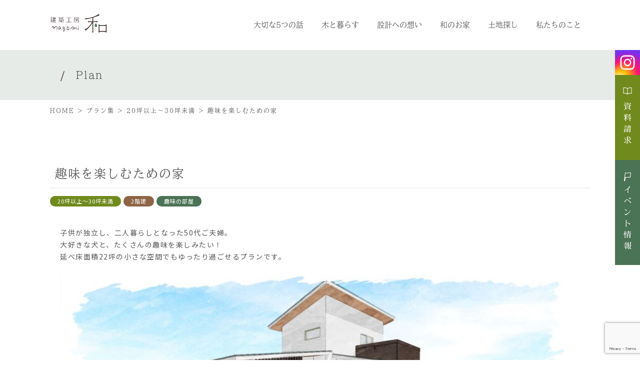

--- FILE ---
content_type: text/html; charset=UTF-8
request_url: https://k-nagomi.co.jp/plan/%E8%B6%A3%E5%91%B3%E3%82%92%E6%A5%BD%E3%81%97%E3%82%80%E3%81%9F%E3%82%81%E3%81%AE%E5%AE%B6/
body_size: 13277
content:
<!DOCTYPE html>
<html lang="ja">
<head>
    <!-- Google Tag Manager -->
    <script>(function(w,d,s,l,i){w[l]=w[l]||[];w[l].push({'gtm.start':
    new Date().getTime(),event:'gtm.js'});var f=d.getElementsByTagName(s)[0],
    j=d.createElement(s),dl=l!='dataLayer'?'&l='+l:'';j.async=true;j.src=
    'https://www.googletagmanager.com/gtm.js?id='+i+dl;f.parentNode.insertBefore(j,f);
    })(window,document,'script','dataLayer','GTM-NX94GGW');</script>
    <!-- End Google Tag Manager -->
    <meta charset="utf-8">
    <meta http-equiv="X-UA-Compatible" content="IE=edge">
    <meta name="viewport" content="width=device-width, initial-scale=1">
    <!-- HTML5 shim and Respond.js for IE8 support of HTML5 elements and media queries -->
    <!-- WARNING: Respond.js doesn't work if you view the page via file:// -->
    <!--[if lt IE 9]>
          <script src="https://oss.maxcdn.com/html5shiv/3.7.2/html5shiv.min.js"></script>
          <script src="https://oss.maxcdn.com/respond/1.4.2/respond.min.js"></script>
        <![endif]-->
            <title>大きい吹き抜けのある明るい家 | 建築工房 和</title>
	<style>img:is([sizes="auto" i], [sizes^="auto," i]) { contain-intrinsic-size: 3000px 1500px }</style>
	
		<!-- All in One SEO 4.8.3.1 - aioseo.com -->
	<meta name="description" content="ご夫婦とお子様2人のご家族のプラン。 働くお母様にやさしい、家事動線を考えた間取りになっています。" />
	<meta name="robots" content="max-image-preview:large" />
	<link rel="canonical" href="https://k-nagomi.co.jp/plan/%e8%b6%a3%e5%91%b3%e3%82%92%e6%a5%bd%e3%81%97%e3%82%80%e3%81%9f%e3%82%81%e3%81%ae%e5%ae%b6/" />
	<meta name="generator" content="All in One SEO (AIOSEO) 4.8.3.1" />
		<meta property="og:locale" content="ja_JP" />
		<meta property="og:site_name" content="建築工房 和-nagomi-" />
		<meta property="og:type" content="article" />
		<meta property="og:title" content="大きい吹き抜けのある明るい家 | 建築工房 和" />
		<meta property="og:description" content="ご夫婦とお子様2人のご家族のプラン。 働くお母様にやさしい、家事動線を考えた間取りになっています。" />
		<meta property="og:url" content="https://k-nagomi.co.jp/plan/%e8%b6%a3%e5%91%b3%e3%82%92%e6%a5%bd%e3%81%97%e3%82%80%e3%81%9f%e3%82%81%e3%81%ae%e5%ae%b6/" />
		<meta property="og:image" content="https://k-nagomi.co.jp/wp-content/uploads/2018/12/ogp.jpg" />
		<meta property="og:image:secure_url" content="https://k-nagomi.co.jp/wp-content/uploads/2018/12/ogp.jpg" />
		<meta property="og:image:width" content="1200" />
		<meta property="og:image:height" content="630" />
		<meta property="article:published_time" content="2023-04-26T07:28:31+00:00" />
		<meta property="article:modified_time" content="2023-04-26T07:28:31+00:00" />
		<meta name="twitter:card" content="summary" />
		<meta name="twitter:title" content="大きい吹き抜けのある明るい家 | 建築工房 和" />
		<meta name="twitter:description" content="ご夫婦とお子様2人のご家族のプラン。 働くお母様にやさしい、家事動線を考えた間取りになっています。" />
		<meta name="twitter:image" content="https://k-nagomi.co.jp/wp-content/uploads/2018/12/ogp.jpg" />
		<script type="application/ld+json" class="aioseo-schema">
			{"@context":"https:\/\/schema.org","@graph":[{"@type":"BreadcrumbList","@id":"https:\/\/k-nagomi.co.jp\/plan\/%e8%b6%a3%e5%91%b3%e3%82%92%e6%a5%bd%e3%81%97%e3%82%80%e3%81%9f%e3%82%81%e3%81%ae%e5%ae%b6\/#breadcrumblist","itemListElement":[{"@type":"ListItem","@id":"https:\/\/k-nagomi.co.jp#listItem","position":1,"name":"\u30db\u30fc\u30e0","item":"https:\/\/k-nagomi.co.jp","nextItem":{"@type":"ListItem","@id":"https:\/\/k-nagomi.co.jp\/plan\/#listItem","name":"\u30d7\u30e9\u30f3\u96c6"}},{"@type":"ListItem","@id":"https:\/\/k-nagomi.co.jp\/plan\/#listItem","position":2,"name":"\u30d7\u30e9\u30f3\u96c6","item":"https:\/\/k-nagomi.co.jp\/plan\/","nextItem":{"@type":"ListItem","@id":"https:\/\/k-nagomi.co.jp\/plan_cat\/area1\/#listItem","name":"20\u576a\u4ee5\u4e0a\u301c30\u576a\u672a\u6e80"},"previousItem":{"@type":"ListItem","@id":"https:\/\/k-nagomi.co.jp#listItem","name":"\u30db\u30fc\u30e0"}},{"@type":"ListItem","@id":"https:\/\/k-nagomi.co.jp\/plan_cat\/area1\/#listItem","position":3,"name":"20\u576a\u4ee5\u4e0a\u301c30\u576a\u672a\u6e80","item":"https:\/\/k-nagomi.co.jp\/plan_cat\/area1\/","nextItem":{"@type":"ListItem","@id":"https:\/\/k-nagomi.co.jp\/plan\/%e8%b6%a3%e5%91%b3%e3%82%92%e6%a5%bd%e3%81%97%e3%82%80%e3%81%9f%e3%82%81%e3%81%ae%e5%ae%b6\/#listItem","name":"\u8da3\u5473\u3092\u697d\u3057\u3080\u305f\u3081\u306e\u5bb6"},"previousItem":{"@type":"ListItem","@id":"https:\/\/k-nagomi.co.jp\/plan\/#listItem","name":"\u30d7\u30e9\u30f3\u96c6"}},{"@type":"ListItem","@id":"https:\/\/k-nagomi.co.jp\/plan\/%e8%b6%a3%e5%91%b3%e3%82%92%e6%a5%bd%e3%81%97%e3%82%80%e3%81%9f%e3%82%81%e3%81%ae%e5%ae%b6\/#listItem","position":4,"name":"\u8da3\u5473\u3092\u697d\u3057\u3080\u305f\u3081\u306e\u5bb6","previousItem":{"@type":"ListItem","@id":"https:\/\/k-nagomi.co.jp\/plan_cat\/area1\/#listItem","name":"20\u576a\u4ee5\u4e0a\u301c30\u576a\u672a\u6e80"}}]},{"@type":"Organization","@id":"https:\/\/k-nagomi.co.jp\/#organization","name":"\u5efa\u7bc9\u5de5\u623f \u548c-nagomi-","description":"\u5948\u826f\u30fb\u845b\u57ce\u5e02\u306e\u6ce8\u6587\u4f4f\u5b85\u5de5\u52d9\u5e97","url":"https:\/\/k-nagomi.co.jp\/","telephone":"+81745602302","logo":{"@type":"ImageObject","url":"https:\/\/k-nagomi.co.jp\/wp-content\/uploads\/2018\/12\/751a61a62b286f4c0b5a7d85bf13a7a3.png","@id":"https:\/\/k-nagomi.co.jp\/plan\/%e8%b6%a3%e5%91%b3%e3%82%92%e6%a5%bd%e3%81%97%e3%82%80%e3%81%9f%e3%82%81%e3%81%ae%e5%ae%b6\/#organizationLogo","width":458,"height":152},"image":{"@id":"https:\/\/k-nagomi.co.jp\/plan\/%e8%b6%a3%e5%91%b3%e3%82%92%e6%a5%bd%e3%81%97%e3%82%80%e3%81%9f%e3%82%81%e3%81%ae%e5%ae%b6\/#organizationLogo"}},{"@type":"WebPage","@id":"https:\/\/k-nagomi.co.jp\/plan\/%e8%b6%a3%e5%91%b3%e3%82%92%e6%a5%bd%e3%81%97%e3%82%80%e3%81%9f%e3%82%81%e3%81%ae%e5%ae%b6\/#webpage","url":"https:\/\/k-nagomi.co.jp\/plan\/%e8%b6%a3%e5%91%b3%e3%82%92%e6%a5%bd%e3%81%97%e3%82%80%e3%81%9f%e3%82%81%e3%81%ae%e5%ae%b6\/","name":"\u5927\u304d\u3044\u5439\u304d\u629c\u3051\u306e\u3042\u308b\u660e\u308b\u3044\u5bb6 | \u5efa\u7bc9\u5de5\u623f \u548c","description":"\u3054\u592b\u5a66\u3068\u304a\u5b50\u69d82\u4eba\u306e\u3054\u5bb6\u65cf\u306e\u30d7\u30e9\u30f3\u3002 \u50cd\u304f\u304a\u6bcd\u69d8\u306b\u3084\u3055\u3057\u3044\u3001\u5bb6\u4e8b\u52d5\u7dda\u3092\u8003\u3048\u305f\u9593\u53d6\u308a\u306b\u306a\u3063\u3066\u3044\u307e\u3059\u3002","inLanguage":"ja","isPartOf":{"@id":"https:\/\/k-nagomi.co.jp\/#website"},"breadcrumb":{"@id":"https:\/\/k-nagomi.co.jp\/plan\/%e8%b6%a3%e5%91%b3%e3%82%92%e6%a5%bd%e3%81%97%e3%82%80%e3%81%9f%e3%82%81%e3%81%ae%e5%ae%b6\/#breadcrumblist"},"image":{"@type":"ImageObject","url":"https:\/\/k-nagomi.co.jp\/wp-content\/uploads\/2023\/04\/9bc39b7693c8718f712c94a58bbcdf30.jpg","@id":"https:\/\/k-nagomi.co.jp\/plan\/%e8%b6%a3%e5%91%b3%e3%82%92%e6%a5%bd%e3%81%97%e3%82%80%e3%81%9f%e3%82%81%e3%81%ae%e5%ae%b6\/#mainImage","width":1860,"height":787},"primaryImageOfPage":{"@id":"https:\/\/k-nagomi.co.jp\/plan\/%e8%b6%a3%e5%91%b3%e3%82%92%e6%a5%bd%e3%81%97%e3%82%80%e3%81%9f%e3%82%81%e3%81%ae%e5%ae%b6\/#mainImage"},"datePublished":"2023-04-26T16:28:31+09:00","dateModified":"2023-04-26T16:28:31+09:00"},{"@type":"WebSite","@id":"https:\/\/k-nagomi.co.jp\/#website","url":"https:\/\/k-nagomi.co.jp\/","name":"\u5efa\u7bc9\u5de5\u623f \u548c-nagomi- | \u5948\u826f\u30fb\u845b\u57ce\u5e02\u306e\u6ce8\u6587\u4f4f\u5b85\u5de5\u52d9\u5e97","description":"\u5948\u826f\u30fb\u845b\u57ce\u5e02\u306e\u6ce8\u6587\u4f4f\u5b85\u5de5\u52d9\u5e97","inLanguage":"ja","publisher":{"@id":"https:\/\/k-nagomi.co.jp\/#organization"}}]}
		</script>
		<!-- All in One SEO -->

<link rel='dns-prefetch' href='//cdnjs.cloudflare.com' />
<link rel='dns-prefetch' href='//maps.googleapis.com' />
<link rel='dns-prefetch' href='//fonts.googleapis.com' />
<link rel='dns-prefetch' href='//maxcdn.bootstrapcdn.com' />
<link rel='dns-prefetch' href='//code.ionicframework.com' />
<script type="text/javascript">
/* <![CDATA[ */
window._wpemojiSettings = {"baseUrl":"https:\/\/s.w.org\/images\/core\/emoji\/16.0.1\/72x72\/","ext":".png","svgUrl":"https:\/\/s.w.org\/images\/core\/emoji\/16.0.1\/svg\/","svgExt":".svg","source":{"concatemoji":"https:\/\/k-nagomi.co.jp\/wp-includes\/js\/wp-emoji-release.min.js?ver=6.8.3"}};
/*! This file is auto-generated */
!function(s,n){var o,i,e;function c(e){try{var t={supportTests:e,timestamp:(new Date).valueOf()};sessionStorage.setItem(o,JSON.stringify(t))}catch(e){}}function p(e,t,n){e.clearRect(0,0,e.canvas.width,e.canvas.height),e.fillText(t,0,0);var t=new Uint32Array(e.getImageData(0,0,e.canvas.width,e.canvas.height).data),a=(e.clearRect(0,0,e.canvas.width,e.canvas.height),e.fillText(n,0,0),new Uint32Array(e.getImageData(0,0,e.canvas.width,e.canvas.height).data));return t.every(function(e,t){return e===a[t]})}function u(e,t){e.clearRect(0,0,e.canvas.width,e.canvas.height),e.fillText(t,0,0);for(var n=e.getImageData(16,16,1,1),a=0;a<n.data.length;a++)if(0!==n.data[a])return!1;return!0}function f(e,t,n,a){switch(t){case"flag":return n(e,"\ud83c\udff3\ufe0f\u200d\u26a7\ufe0f","\ud83c\udff3\ufe0f\u200b\u26a7\ufe0f")?!1:!n(e,"\ud83c\udde8\ud83c\uddf6","\ud83c\udde8\u200b\ud83c\uddf6")&&!n(e,"\ud83c\udff4\udb40\udc67\udb40\udc62\udb40\udc65\udb40\udc6e\udb40\udc67\udb40\udc7f","\ud83c\udff4\u200b\udb40\udc67\u200b\udb40\udc62\u200b\udb40\udc65\u200b\udb40\udc6e\u200b\udb40\udc67\u200b\udb40\udc7f");case"emoji":return!a(e,"\ud83e\udedf")}return!1}function g(e,t,n,a){var r="undefined"!=typeof WorkerGlobalScope&&self instanceof WorkerGlobalScope?new OffscreenCanvas(300,150):s.createElement("canvas"),o=r.getContext("2d",{willReadFrequently:!0}),i=(o.textBaseline="top",o.font="600 32px Arial",{});return e.forEach(function(e){i[e]=t(o,e,n,a)}),i}function t(e){var t=s.createElement("script");t.src=e,t.defer=!0,s.head.appendChild(t)}"undefined"!=typeof Promise&&(o="wpEmojiSettingsSupports",i=["flag","emoji"],n.supports={everything:!0,everythingExceptFlag:!0},e=new Promise(function(e){s.addEventListener("DOMContentLoaded",e,{once:!0})}),new Promise(function(t){var n=function(){try{var e=JSON.parse(sessionStorage.getItem(o));if("object"==typeof e&&"number"==typeof e.timestamp&&(new Date).valueOf()<e.timestamp+604800&&"object"==typeof e.supportTests)return e.supportTests}catch(e){}return null}();if(!n){if("undefined"!=typeof Worker&&"undefined"!=typeof OffscreenCanvas&&"undefined"!=typeof URL&&URL.createObjectURL&&"undefined"!=typeof Blob)try{var e="postMessage("+g.toString()+"("+[JSON.stringify(i),f.toString(),p.toString(),u.toString()].join(",")+"));",a=new Blob([e],{type:"text/javascript"}),r=new Worker(URL.createObjectURL(a),{name:"wpTestEmojiSupports"});return void(r.onmessage=function(e){c(n=e.data),r.terminate(),t(n)})}catch(e){}c(n=g(i,f,p,u))}t(n)}).then(function(e){for(var t in e)n.supports[t]=e[t],n.supports.everything=n.supports.everything&&n.supports[t],"flag"!==t&&(n.supports.everythingExceptFlag=n.supports.everythingExceptFlag&&n.supports[t]);n.supports.everythingExceptFlag=n.supports.everythingExceptFlag&&!n.supports.flag,n.DOMReady=!1,n.readyCallback=function(){n.DOMReady=!0}}).then(function(){return e}).then(function(){var e;n.supports.everything||(n.readyCallback(),(e=n.source||{}).concatemoji?t(e.concatemoji):e.wpemoji&&e.twemoji&&(t(e.twemoji),t(e.wpemoji)))}))}((window,document),window._wpemojiSettings);
/* ]]> */
</script>
<style id='wp-emoji-styles-inline-css' type='text/css'>

	img.wp-smiley, img.emoji {
		display: inline !important;
		border: none !important;
		box-shadow: none !important;
		height: 1em !important;
		width: 1em !important;
		margin: 0 0.07em !important;
		vertical-align: -0.1em !important;
		background: none !important;
		padding: 0 !important;
	}
</style>
<link rel='stylesheet' id='wp-block-library-css' href='https://k-nagomi.co.jp/wp-includes/css/dist/block-library/style.min.css?ver=6.8.3' type='text/css' media='all' />
<style id='classic-theme-styles-inline-css' type='text/css'>
/*! This file is auto-generated */
.wp-block-button__link{color:#fff;background-color:#32373c;border-radius:9999px;box-shadow:none;text-decoration:none;padding:calc(.667em + 2px) calc(1.333em + 2px);font-size:1.125em}.wp-block-file__button{background:#32373c;color:#fff;text-decoration:none}
</style>
<style id='global-styles-inline-css' type='text/css'>
:root{--wp--preset--aspect-ratio--square: 1;--wp--preset--aspect-ratio--4-3: 4/3;--wp--preset--aspect-ratio--3-4: 3/4;--wp--preset--aspect-ratio--3-2: 3/2;--wp--preset--aspect-ratio--2-3: 2/3;--wp--preset--aspect-ratio--16-9: 16/9;--wp--preset--aspect-ratio--9-16: 9/16;--wp--preset--color--black: #000000;--wp--preset--color--cyan-bluish-gray: #abb8c3;--wp--preset--color--white: #ffffff;--wp--preset--color--pale-pink: #f78da7;--wp--preset--color--vivid-red: #cf2e2e;--wp--preset--color--luminous-vivid-orange: #ff6900;--wp--preset--color--luminous-vivid-amber: #fcb900;--wp--preset--color--light-green-cyan: #7bdcb5;--wp--preset--color--vivid-green-cyan: #00d084;--wp--preset--color--pale-cyan-blue: #8ed1fc;--wp--preset--color--vivid-cyan-blue: #0693e3;--wp--preset--color--vivid-purple: #9b51e0;--wp--preset--gradient--vivid-cyan-blue-to-vivid-purple: linear-gradient(135deg,rgba(6,147,227,1) 0%,rgb(155,81,224) 100%);--wp--preset--gradient--light-green-cyan-to-vivid-green-cyan: linear-gradient(135deg,rgb(122,220,180) 0%,rgb(0,208,130) 100%);--wp--preset--gradient--luminous-vivid-amber-to-luminous-vivid-orange: linear-gradient(135deg,rgba(252,185,0,1) 0%,rgba(255,105,0,1) 100%);--wp--preset--gradient--luminous-vivid-orange-to-vivid-red: linear-gradient(135deg,rgba(255,105,0,1) 0%,rgb(207,46,46) 100%);--wp--preset--gradient--very-light-gray-to-cyan-bluish-gray: linear-gradient(135deg,rgb(238,238,238) 0%,rgb(169,184,195) 100%);--wp--preset--gradient--cool-to-warm-spectrum: linear-gradient(135deg,rgb(74,234,220) 0%,rgb(151,120,209) 20%,rgb(207,42,186) 40%,rgb(238,44,130) 60%,rgb(251,105,98) 80%,rgb(254,248,76) 100%);--wp--preset--gradient--blush-light-purple: linear-gradient(135deg,rgb(255,206,236) 0%,rgb(152,150,240) 100%);--wp--preset--gradient--blush-bordeaux: linear-gradient(135deg,rgb(254,205,165) 0%,rgb(254,45,45) 50%,rgb(107,0,62) 100%);--wp--preset--gradient--luminous-dusk: linear-gradient(135deg,rgb(255,203,112) 0%,rgb(199,81,192) 50%,rgb(65,88,208) 100%);--wp--preset--gradient--pale-ocean: linear-gradient(135deg,rgb(255,245,203) 0%,rgb(182,227,212) 50%,rgb(51,167,181) 100%);--wp--preset--gradient--electric-grass: linear-gradient(135deg,rgb(202,248,128) 0%,rgb(113,206,126) 100%);--wp--preset--gradient--midnight: linear-gradient(135deg,rgb(2,3,129) 0%,rgb(40,116,252) 100%);--wp--preset--font-size--small: 13px;--wp--preset--font-size--medium: 20px;--wp--preset--font-size--large: 36px;--wp--preset--font-size--x-large: 42px;--wp--preset--spacing--20: 0.44rem;--wp--preset--spacing--30: 0.67rem;--wp--preset--spacing--40: 1rem;--wp--preset--spacing--50: 1.5rem;--wp--preset--spacing--60: 2.25rem;--wp--preset--spacing--70: 3.38rem;--wp--preset--spacing--80: 5.06rem;--wp--preset--shadow--natural: 6px 6px 9px rgba(0, 0, 0, 0.2);--wp--preset--shadow--deep: 12px 12px 50px rgba(0, 0, 0, 0.4);--wp--preset--shadow--sharp: 6px 6px 0px rgba(0, 0, 0, 0.2);--wp--preset--shadow--outlined: 6px 6px 0px -3px rgba(255, 255, 255, 1), 6px 6px rgba(0, 0, 0, 1);--wp--preset--shadow--crisp: 6px 6px 0px rgba(0, 0, 0, 1);}:where(.is-layout-flex){gap: 0.5em;}:where(.is-layout-grid){gap: 0.5em;}body .is-layout-flex{display: flex;}.is-layout-flex{flex-wrap: wrap;align-items: center;}.is-layout-flex > :is(*, div){margin: 0;}body .is-layout-grid{display: grid;}.is-layout-grid > :is(*, div){margin: 0;}:where(.wp-block-columns.is-layout-flex){gap: 2em;}:where(.wp-block-columns.is-layout-grid){gap: 2em;}:where(.wp-block-post-template.is-layout-flex){gap: 1.25em;}:where(.wp-block-post-template.is-layout-grid){gap: 1.25em;}.has-black-color{color: var(--wp--preset--color--black) !important;}.has-cyan-bluish-gray-color{color: var(--wp--preset--color--cyan-bluish-gray) !important;}.has-white-color{color: var(--wp--preset--color--white) !important;}.has-pale-pink-color{color: var(--wp--preset--color--pale-pink) !important;}.has-vivid-red-color{color: var(--wp--preset--color--vivid-red) !important;}.has-luminous-vivid-orange-color{color: var(--wp--preset--color--luminous-vivid-orange) !important;}.has-luminous-vivid-amber-color{color: var(--wp--preset--color--luminous-vivid-amber) !important;}.has-light-green-cyan-color{color: var(--wp--preset--color--light-green-cyan) !important;}.has-vivid-green-cyan-color{color: var(--wp--preset--color--vivid-green-cyan) !important;}.has-pale-cyan-blue-color{color: var(--wp--preset--color--pale-cyan-blue) !important;}.has-vivid-cyan-blue-color{color: var(--wp--preset--color--vivid-cyan-blue) !important;}.has-vivid-purple-color{color: var(--wp--preset--color--vivid-purple) !important;}.has-black-background-color{background-color: var(--wp--preset--color--black) !important;}.has-cyan-bluish-gray-background-color{background-color: var(--wp--preset--color--cyan-bluish-gray) !important;}.has-white-background-color{background-color: var(--wp--preset--color--white) !important;}.has-pale-pink-background-color{background-color: var(--wp--preset--color--pale-pink) !important;}.has-vivid-red-background-color{background-color: var(--wp--preset--color--vivid-red) !important;}.has-luminous-vivid-orange-background-color{background-color: var(--wp--preset--color--luminous-vivid-orange) !important;}.has-luminous-vivid-amber-background-color{background-color: var(--wp--preset--color--luminous-vivid-amber) !important;}.has-light-green-cyan-background-color{background-color: var(--wp--preset--color--light-green-cyan) !important;}.has-vivid-green-cyan-background-color{background-color: var(--wp--preset--color--vivid-green-cyan) !important;}.has-pale-cyan-blue-background-color{background-color: var(--wp--preset--color--pale-cyan-blue) !important;}.has-vivid-cyan-blue-background-color{background-color: var(--wp--preset--color--vivid-cyan-blue) !important;}.has-vivid-purple-background-color{background-color: var(--wp--preset--color--vivid-purple) !important;}.has-black-border-color{border-color: var(--wp--preset--color--black) !important;}.has-cyan-bluish-gray-border-color{border-color: var(--wp--preset--color--cyan-bluish-gray) !important;}.has-white-border-color{border-color: var(--wp--preset--color--white) !important;}.has-pale-pink-border-color{border-color: var(--wp--preset--color--pale-pink) !important;}.has-vivid-red-border-color{border-color: var(--wp--preset--color--vivid-red) !important;}.has-luminous-vivid-orange-border-color{border-color: var(--wp--preset--color--luminous-vivid-orange) !important;}.has-luminous-vivid-amber-border-color{border-color: var(--wp--preset--color--luminous-vivid-amber) !important;}.has-light-green-cyan-border-color{border-color: var(--wp--preset--color--light-green-cyan) !important;}.has-vivid-green-cyan-border-color{border-color: var(--wp--preset--color--vivid-green-cyan) !important;}.has-pale-cyan-blue-border-color{border-color: var(--wp--preset--color--pale-cyan-blue) !important;}.has-vivid-cyan-blue-border-color{border-color: var(--wp--preset--color--vivid-cyan-blue) !important;}.has-vivid-purple-border-color{border-color: var(--wp--preset--color--vivid-purple) !important;}.has-vivid-cyan-blue-to-vivid-purple-gradient-background{background: var(--wp--preset--gradient--vivid-cyan-blue-to-vivid-purple) !important;}.has-light-green-cyan-to-vivid-green-cyan-gradient-background{background: var(--wp--preset--gradient--light-green-cyan-to-vivid-green-cyan) !important;}.has-luminous-vivid-amber-to-luminous-vivid-orange-gradient-background{background: var(--wp--preset--gradient--luminous-vivid-amber-to-luminous-vivid-orange) !important;}.has-luminous-vivid-orange-to-vivid-red-gradient-background{background: var(--wp--preset--gradient--luminous-vivid-orange-to-vivid-red) !important;}.has-very-light-gray-to-cyan-bluish-gray-gradient-background{background: var(--wp--preset--gradient--very-light-gray-to-cyan-bluish-gray) !important;}.has-cool-to-warm-spectrum-gradient-background{background: var(--wp--preset--gradient--cool-to-warm-spectrum) !important;}.has-blush-light-purple-gradient-background{background: var(--wp--preset--gradient--blush-light-purple) !important;}.has-blush-bordeaux-gradient-background{background: var(--wp--preset--gradient--blush-bordeaux) !important;}.has-luminous-dusk-gradient-background{background: var(--wp--preset--gradient--luminous-dusk) !important;}.has-pale-ocean-gradient-background{background: var(--wp--preset--gradient--pale-ocean) !important;}.has-electric-grass-gradient-background{background: var(--wp--preset--gradient--electric-grass) !important;}.has-midnight-gradient-background{background: var(--wp--preset--gradient--midnight) !important;}.has-small-font-size{font-size: var(--wp--preset--font-size--small) !important;}.has-medium-font-size{font-size: var(--wp--preset--font-size--medium) !important;}.has-large-font-size{font-size: var(--wp--preset--font-size--large) !important;}.has-x-large-font-size{font-size: var(--wp--preset--font-size--x-large) !important;}
:where(.wp-block-post-template.is-layout-flex){gap: 1.25em;}:where(.wp-block-post-template.is-layout-grid){gap: 1.25em;}
:where(.wp-block-columns.is-layout-flex){gap: 2em;}:where(.wp-block-columns.is-layout-grid){gap: 2em;}
:root :where(.wp-block-pullquote){font-size: 1.5em;line-height: 1.6;}
</style>
<link rel='stylesheet' id='contact-form-7-css' href='https://k-nagomi.co.jp/wp-content/plugins/contact-form-7/includes/css/styles.css?ver=6.1.4' type='text/css' media='all' />
<link rel='stylesheet' id='slick_css-css' href='https://k-nagomi.co.jp/wp-content/themes/nagomi/css/slick.css?ver=1.0.0' type='text/css' media='all' />
<link rel='stylesheet' id='slick-theme_css-css' href='https://k-nagomi.co.jp/wp-content/themes/nagomi/css/slick-theme.css?ver=1.0.0' type='text/css' media='all' />
<link rel='stylesheet' id='base_css-css' href='https://k-nagomi.co.jp/wp-content/themes/nagomi/css/base.css?ver=1.0.0' type='text/css' media='all' />
<link rel='stylesheet' id='blog_css-css' href='https://k-nagomi.co.jp/wp-content/themes/nagomi/css/blog.css?ver=1.0.0' type='text/css' media='all' />
<link rel='stylesheet' id='component_css-css' href='https://k-nagomi.co.jp/wp-content/themes/nagomi/css/component.css?ver=1.0.0' type='text/css' media='all' />
<link rel='stylesheet' id='common_css-css' href='https://k-nagomi.co.jp/wp-content/themes/nagomi/css/common.css?ver=1.0.0' type='text/css' media='all' />
<link rel='stylesheet' id='notosans-css' href='//fonts.googleapis.com/css?family=Noto+Sans+JP&#038;ver=1.0.0' type='text/css' media='all' />
<link rel='stylesheet' id='font-awseme-css' href='//maxcdn.bootstrapcdn.com/font-awesome/4.6.3/css/font-awesome.min.css?ver=1.0.0' type='text/css' media='all' />
<link rel='stylesheet' id='mega_icon-css' href='//code.ionicframework.com/ionicons/2.0.1/css/ionicons.min.css?ver=1.0.0' type='text/css' media='all' />
<link rel='stylesheet' id='theme_style-css' href='https://k-nagomi.co.jp/wp-content/themes/nagomi/style.css?ver=1.0.0' type='text/css' media='all' />
<link rel='stylesheet' id='wp-pagenavi-css' href='https://k-nagomi.co.jp/wp-content/plugins/wp-pagenavi/pagenavi-css.css?ver=2.70' type='text/css' media='all' />
<link rel='stylesheet' id='msl-main-css' href='https://k-nagomi.co.jp/wp-content/plugins/master-slider/public/assets/css/masterslider.main.css?ver=3.11.0' type='text/css' media='all' />
<link rel='stylesheet' id='msl-custom-css' href='https://k-nagomi.co.jp/wp-content/uploads/master-slider/custom.css?ver=35.5' type='text/css' media='all' />
<script type="text/javascript" src="//ajax.googleapis.com/ajax/libs/jquery/1.11.1/jquery.min.js?ver=6.8.3" id="jquery-js"></script>
<script type="text/javascript" src="https://k-nagomi.co.jp/wp-content/themes/nagomi/js/jquery.easing.1.3.js?ver=1" id="smooth_scroll-js"></script>
<script type="text/javascript" src="//cdnjs.cloudflare.com/ajax/libs/iScroll/5.1.3/iscroll.js?ver=1" id="iscroll_js-js"></script>
<script type="text/javascript" src="https://k-nagomi.co.jp/wp-content/themes/nagomi/js/megamenu.js?ver=1" id="megamenu_js-js"></script>
<script type="text/javascript" src="https://k-nagomi.co.jp/wp-content/themes/nagomi/js/slick.js?ver=1" id="slick_js-js"></script>
<script type="text/javascript" src="https://k-nagomi.co.jp/wp-content/themes/nagomi/js/jquery.matchHeight.js?ver=1" id="matchHeight_js-js"></script>
<script type="text/javascript" src="https://k-nagomi.co.jp/wp-content/themes/nagomi/js/yubinbango.js?ver=1" id="yubinbango-js"></script>
<script type="text/javascript" src="//cdnjs.cloudflare.com/ajax/libs/modernizr/2.8.3/modernizr.min.js?ver=1" id="megamenu_mode_js-js"></script>
<script type="text/javascript" src="//maps.googleapis.com/maps/api/js?key=AIzaSyDQgbr9dKSidvWgkRlFe8NI9k_HM59wq5E&amp;ver=1" id="googlemap-js"></script>
<script type="text/javascript" src="https://k-nagomi.co.jp/wp-content/themes/nagomi/js/common.js?ver=1" id="common_js-js"></script>
<link rel="https://api.w.org/" href="https://k-nagomi.co.jp/wp-json/" /><link rel="alternate" title="JSON" type="application/json" href="https://k-nagomi.co.jp/wp-json/wp/v2/plan/4180" /><link rel="EditURI" type="application/rsd+xml" title="RSD" href="https://k-nagomi.co.jp/xmlrpc.php?rsd" />
<meta name="generator" content="WordPress 6.8.3" />
<link rel='shortlink' href='https://k-nagomi.co.jp/?p=4180' />
<link rel="alternate" title="oEmbed (JSON)" type="application/json+oembed" href="https://k-nagomi.co.jp/wp-json/oembed/1.0/embed?url=https%3A%2F%2Fk-nagomi.co.jp%2Fplan%2F%25e8%25b6%25a3%25e5%2591%25b3%25e3%2582%2592%25e6%25a5%25bd%25e3%2581%2597%25e3%2582%2580%25e3%2581%259f%25e3%2582%2581%25e3%2581%25ae%25e5%25ae%25b6%2F" />
<link rel="alternate" title="oEmbed (XML)" type="text/xml+oembed" href="https://k-nagomi.co.jp/wp-json/oembed/1.0/embed?url=https%3A%2F%2Fk-nagomi.co.jp%2Fplan%2F%25e8%25b6%25a3%25e5%2591%25b3%25e3%2582%2592%25e6%25a5%25bd%25e3%2581%2597%25e3%2582%2580%25e3%2581%259f%25e3%2582%2581%25e3%2581%25ae%25e5%25ae%25b6%2F&#038;format=xml" />
<script>var ms_grabbing_curosr = 'https://k-nagomi.co.jp/wp-content/plugins/master-slider/public/assets/css/common/grabbing.cur', ms_grab_curosr = 'https://k-nagomi.co.jp/wp-content/plugins/master-slider/public/assets/css/common/grab.cur';</script>
<meta name="generator" content="MasterSlider 3.11.0 - Responsive Touch Image Slider | avt.li/msf" />
<!-- Markup (JSON-LD) structured in schema.org ver.4.8.1 START -->
<!-- Markup (JSON-LD) structured in schema.org END -->
<link rel="apple-touch-icon" sizes="180x180" href="/wp-content/uploads/fbrfg/apple-touch-icon.png">
<link rel="icon" type="image/png" sizes="32x32" href="/wp-content/uploads/fbrfg/favicon-32x32.png">
<link rel="icon" type="image/png" sizes="16x16" href="/wp-content/uploads/fbrfg/favicon-16x16.png">
<link rel="manifest" href="/wp-content/uploads/fbrfg/site.webmanifest">
<link rel="mask-icon" href="/wp-content/uploads/fbrfg/safari-pinned-tab.svg" color="#708a1e">
<link rel="shortcut icon" href="/wp-content/uploads/fbrfg/favicon.ico">
<meta name="msapplication-TileColor" content="#708a1e">
<meta name="msapplication-config" content="/wp-content/uploads/fbrfg/browserconfig.xml">
<meta name="theme-color" content="#ffffff"></head>

<body>

<!-- Google Tag Manager (noscript) -->
<noscript><iframe src="https://www.googletagmanager.com/ns.html?id=GTM-NX94GGW"
height="0" width="0" style="display:none;visibility:hidden"></iframe></noscript>
<!-- End Google Tag Manager (noscript) -->

	<div class="wrap">

    <header id="header" class="header2 parents">

      <div class="sideLink2 tab_none">
        <ul>
          <!-- <li><a href="//www.instagram.com/kenchikukoubounagomi/" target="_blank"><img src="https://k-nagomi.co.jp/wp-content/themes/nagomi/img/sideLink01.svg" alt="instagram"></a></li> -->
          <li><a href="https://www.instagram.com/kenchikukoubou_nagomi/" target="_blank"><img src="https://k-nagomi.co.jp/wp-content/themes/nagomi/img/sideLink01.svg" alt="instagram" width="50" height="50"></a></li>
          <li><a href="https://k-nagomi.co.jp/contact"><img src="https://k-nagomi.co.jp/wp-content/themes/nagomi/img/sideLink02.svg" alt="資料請求" width="50" height="170"></a></li>
          <li><a href="https://k-nagomi.co.jp/event"><img src="https://k-nagomi.co.jp/wp-content/themes/nagomi/img/sideLink03.svg" alt="イベント情報" width="50" height="210"></a></li>
        </ul>
      </div>

      <nav id="Nav2" class="clearfix w100 fixedNav">
        <div class="nav_inn w100">
          <div class="nav_logo float-l">
            <h1><a href="https://k-nagomi.co.jp/"><img src="https://k-nagomi.co.jp/wp-content/themes/nagomi/img/logo.svg" alt="建築工房 和" width="114" height="37"></a></h1>
          </div>
          <div class="menu-container float-r">
            <div class="menu font1">
              <ul>
                <li><a href="https://k-nagomi.co.jp/story">大切な5つの話</a></li>
                <li><a href="https://k-nagomi.co.jp/totsukawa">木と暮らす</a>
                  <ul>
                    <li><a href="https://k-nagomi.co.jp/totsukawa">十津川の木</a></li>
                    <li><a href="https://k-nagomi.co.jp/furniture">家具について</a></li>
                  </ul>
                </li>
                <li><a href="https://k-nagomi.co.jp/architecture">設計への想い</a>
                  <ul>
                    <li><a href="https://k-nagomi.co.jp/architecture">設計への想い</a></li>
                    <li><a href="https://k-nagomi.co.jp/health">健康に暮らす</a></li>
                    <li><a href="https://k-nagomi.co.jp/long">長持ちする家</a></li>
                    <li><a href="https://k-nagomi.co.jp/nature">自然と暮らす</a></li>
                    <li><a href="https://k-nagomi.co.jp/insulation">断熱気密について</a></li>
                    <li><a href="https://k-nagomi.co.jp/inspection">検査について</a></li>
                  </ul>
                </li>
                <li><a href="https://k-nagomi.co.jp/works">和のお家</a>
                  <ul>
                    <li><a href="https://k-nagomi.co.jp/works">施工事例</a></li>
                    <li><a href="https://k-nagomi.co.jp/plan">プラン集</a></li>
                    <li><a href="https://k-nagomi.co.jp/lifestyle">ライフスタイル</a></li>
                  </ul>
                </li>
                <li><a href="https://k-nagomi.co.jp/land">土地探し</a>
                  <ul>
                    <li><a href="https://k-nagomi.co.jp/land">土地探しについて</a></li>
                    <li><a href="https://k-nagomi.co.jp/category/land">土地探しアドバイス集</a></li>
                  </ul>
                </li>
                <li><a href="https://k-nagomi.co.jp/company">私たちのこと</a>
                  <ul>
                    <li><a href="https://k-nagomi.co.jp/company">私たちのこと</a></li>
                    <li><a href="https://k-nagomi.co.jp/staff">和のひとたち</a></li>
                    <li><a href="https://k-nagomi.co.jp/event">イベント情報</a></li>
                    <li><a href="https://k-nagomi.co.jp/category/all">コラム</a></li>
                    <!-- <li><a href="//www.instagram.com/kenchikukoubounagomi/" target="_blank">Instagram</a></li> -->
                    <li><a href="https://www.instagram.com/kenchikukoubou_nagomi/" target="_blank">Instagram</a></li>
                  </ul>
                </li>
              </ul>
            </div>
          </div>
        </div>
      </nav>
    </header>

  <div class="content content2">

<div class="single clear">

	<section class="p_mv2">
		<h2 class="w100 sp font1">Plan</h2>
	</section>

	<div class="breadcrumbs w100 font1 sp" typeof="BreadcrumbList" vocab="http://schema.org/">
		<!-- Breadcrumb NavXT 7.5.0 -->
<span property="itemListElement" typeof="ListItem"><a property="item" typeof="WebPage" title="Go to 建築工房 和-nagomi-." href="https://k-nagomi.co.jp" class="home"><span property="name">HOME</span></a><meta property="position" content="1"></span> &gt; <span property="itemListElement" typeof="ListItem"><a property="item" typeof="WebPage" title="プラン集へ移動する" href="https://k-nagomi.co.jp/plan/" class="archive post-plan-archive" ><span property="name">プラン集</span></a><meta property="position" content="2"></span> &gt; <span property="itemListElement" typeof="ListItem"><a property="item" typeof="WebPage" title="Go to the 20坪以上〜30坪未満 プランカテゴリー archives." href="https://k-nagomi.co.jp/plan_cat/area1/" class="taxonomy plan_cat" ><span property="name">20坪以上〜30坪未満</span></a><meta property="position" content="3"></span> &gt; <span property="itemListElement" typeof="ListItem"><span property="name" class="post post-plan current-item">趣味を楽しむための家</span><meta property="url" content="https://k-nagomi.co.jp/plan/%e8%b6%a3%e5%91%b3%e3%82%92%e6%a5%bd%e3%81%97%e3%82%80%e3%81%9f%e3%82%81%e3%81%ae%e5%ae%b6/"><meta property="position" content="4"></span>	</div>

	<section class="single_sec w100 sp">
		<h3 class="post_title size24 font1">趣味を楽しむための家</h3>
		<div class="single_planTerm clearfix">
			<span class="top5 category category-plan area1">20坪以上〜30坪未満</span><span class="top5 category category-plan floor2">2階建</span><span class="top5 category category-plan feature7">趣味の部屋</span><span class="top5 category category-plan all">全てのプラン</span>		</div>
		<div class="lifestyle_single top40">
			<article>
    <section>
        <div class="plan-single_wrap">
<div class="box img top30">
<p>子供が独立し、二人暮らしとなった50代ご夫婦。</p>
<p>大好きな犬と、たくさんの趣味を楽しみたい！</p>
<p>延べ床面積22坪の小さな空間でもゆったり過ごせるプランです。</p>
<p>&nbsp;</p>
<p><img fetchpriority="high" decoding="async" class="alignnone wp-image-4179" src="https://k-nagomi.co.jp/wp-content/uploads/2023/04/9bc39b7693c8718f712c94a58bbcdf30-300x127.jpg" alt="" width="855" height="362" srcset="https://k-nagomi.co.jp/wp-content/uploads/2023/04/9bc39b7693c8718f712c94a58bbcdf30-300x127.jpg 300w, https://k-nagomi.co.jp/wp-content/uploads/2023/04/9bc39b7693c8718f712c94a58bbcdf30-768x325.jpg 768w, https://k-nagomi.co.jp/wp-content/uploads/2023/04/9bc39b7693c8718f712c94a58bbcdf30-1024x433.jpg 1024w, https://k-nagomi.co.jp/wp-content/uploads/2023/04/9bc39b7693c8718f712c94a58bbcdf30.jpg 1860w" sizes="(max-width: 855px) 100vw, 855px" /></p>
</div>
<div class="box">
<h3 class="plan-single_title font1 top40 btm20">叶えたい希望・理想の暮らし</h3>
</div>
<p>・犬と遊べる芝生のバルコニー</p>
<p>・趣味の空間</p>
<p>・シューズクロークがほしい</p>
<p>・リビングが見渡せるキッチン</p>
<div class="box img top40"><img decoding="async" class="alignnone wp-image-4182" src="https://k-nagomi.co.jp/wp-content/uploads/2023/04/S__3719176gggg-300x150.jpg" alt="" width="992" height="496" srcset="https://k-nagomi.co.jp/wp-content/uploads/2023/04/S__3719176gggg-300x150.jpg 300w, https://k-nagomi.co.jp/wp-content/uploads/2023/04/S__3719176gggg-768x384.jpg 768w, https://k-nagomi.co.jp/wp-content/uploads/2023/04/S__3719176gggg-1024x512.jpg 1024w, https://k-nagomi.co.jp/wp-content/uploads/2023/04/S__3719176gggg-500x250.jpg 500w, https://k-nagomi.co.jp/wp-content/uploads/2023/04/S__3719176gggg.jpg 1811w" sizes="(max-width: 992px) 100vw, 992px" /></div>
<div class="box">
<h3 class="plan-single_title font1 top40 btm30">プランの特徴</h3>
</div>
<div class="plan-single_point">
<div class="img"><img decoding="async" class="alignnone size-medium wp-image-4183" src="https://k-nagomi.co.jp/wp-content/uploads/2023/04/a22bb9b43b448de6248871eb0065c560-300x215.jpg" alt="" width="300" height="215" srcset="https://k-nagomi.co.jp/wp-content/uploads/2023/04/a22bb9b43b448de6248871eb0065c560-300x215.jpg 300w, https://k-nagomi.co.jp/wp-content/uploads/2023/04/a22bb9b43b448de6248871eb0065c560-768x549.jpg 768w, https://k-nagomi.co.jp/wp-content/uploads/2023/04/a22bb9b43b448de6248871eb0065c560-1024x733.jpg 1024w, https://k-nagomi.co.jp/wp-content/uploads/2023/04/a22bb9b43b448de6248871eb0065c560.jpg 1100w" sizes="(max-width: 300px) 100vw, 300px" /></div>
<div class="txt">
<h4 class="font1 top10">こだわりPoint.01</h4>
<p>&nbsp;</p>
<p>シューズクロークでは靴の収納だけでなくゴルフの練習をしたりギターを弾いたり、趣味を楽しめる空間としました。</p>
<p>&nbsp;</p>
<p>土汚れが気にならない土足の広い空間となっているので、</p>
<p>アウトドア用品の収納スペースも兼ねることで、お出かけ終わりの片付けも楽にできます。</p>
</div>
</div>
<div class="plan-single_point top30">
<div class="img"><img loading="lazy" decoding="async" class="alignnone size-medium wp-image-4184" src="https://k-nagomi.co.jp/wp-content/uploads/2023/04/20230426-002llllll-300x225.jpg" alt="" width="300" height="225" srcset="https://k-nagomi.co.jp/wp-content/uploads/2023/04/20230426-002llllll-300x225.jpg 300w, https://k-nagomi.co.jp/wp-content/uploads/2023/04/20230426-002llllll-768x576.jpg 768w, https://k-nagomi.co.jp/wp-content/uploads/2023/04/20230426-002llllll.jpg 1024w" sizes="auto, (max-width: 300px) 100vw, 300px" /></div>
<div class="txt">
<h4 class="font1 top10">こだわりPoint.02</h4>
<p>&nbsp;</p>
<p>2階のバルコニーは高い柵に囲まれているので、人目を気にせずワンちゃんと遊べます！</p>
<p>&nbsp;</p>
<p>また、洗濯ものを干したりガーデニングを楽しんだり、様々な使い方があります。</p>
</div>
</div>
</div>
    </section>
</article>
		</div>

		<hr class="fullHr btm50">

		<div class="linkBtn01 linkBtn02 font1 txt-c top50">
		  <div class="inner">
		    <a href="https://k-nagomi.co.jp/plan/">一覧に戻る</a>
		  </div>
		</div>
	</section>

	<div class="single_planList_wrap">
		<div class="pTitle04 txt-c w100 sp">
		  <p class="font1 miniTitle">Plan collection</p>
		  <h2 class="font1 size24">和-nagomi-のプラン集</h2>
		</div>
		<div class="planList tab_none w100 sp">
			<div class="area">
				<h3 class="planList_title planList_title1 font1">敷地面積</h3>
				<p class="txt-c"><a href="https://k-nagomi.co.jp/plan_cat/area1">20坪以上〜30坪未満</a></p>
				<p class="txt-c"><a href="https://k-nagomi.co.jp/plan_cat/area2">30坪以上〜40坪未満</a></p>
				<p class="txt-c"><a href="https://k-nagomi.co.jp/plan_cat/area3">40坪以上〜50坪未満</a></p>
				<p class="txt-c"><a href="https://k-nagomi.co.jp/plan_cat/area4">50坪以上〜</a></p>
			</div>
			<div class="room">
				<h3 class="planList_title planList_title2 font1">間取り</h3>
				<p class="txt-c"><a href="https://k-nagomi.co.jp/plan_cat/room1">2LDK</a></p>
				<p class="txt-c"><a href="https://k-nagomi.co.jp/plan_cat/room2">3LDK</a></p>
				<p class="txt-c"><a href="https://k-nagomi.co.jp/plan_cat/room3">4LDK</a></p>
				<p class="txt-c"><a href="https://k-nagomi.co.jp/plan_cat/room4">5LDK</a></p>
			</div>
			<div class="floor">
				<h3 class="planList_title planList_title3 font1">階数</h3>
				<p class="txt-c"><a href="https://k-nagomi.co.jp/plan_cat/floor1">平屋</a></p>
				<p class="txt-c"><a href="https://k-nagomi.co.jp/plan_cat/floor2">2階建</a></p>
				<p class="txt-c"><a href="https://k-nagomi.co.jp/plan_cat/floor3">3階建</a></p>
			</div>
			<div class="feature">
				<h3 class="planList_title planList_title4 font1">特徴</h3>
				<div class="clearfix">
					<p class="col-2 float-l"><a href="https://k-nagomi.co.jp/plan_cat/feature1">吹き抜け</a></p>
					<p class="col-2 float-l"><a href="https://k-nagomi.co.jp/plan_cat/feature2">こだわりキッチン</a></p>
					<p class="col-2 float-l"><a href="https://k-nagomi.co.jp/plan_cat/feature3">収納力が高い</a></p>
					<p class="col-2 float-l"><a href="https://k-nagomi.co.jp/plan_cat/feature4">リビング階段</a></p>
					<p class="col-2 float-l"><a href="https://k-nagomi.co.jp/plan_cat/feature5">ファミリークローゼット</a></p>
					<p class="col-2 float-l"><a href="https://k-nagomi.co.jp/plan_cat/feature6">ロフト</a></p>
					<p class="col-2 float-l"><a href="https://k-nagomi.co.jp/plan_cat/feature7">趣味の部屋</a></p>
					<p class="col-2 float-l"><a href="https://k-nagomi.co.jp/plan_cat/feature8">子供部屋</a></p>
					<p class="col-2 float-l"><a href="https://k-nagomi.co.jp/plan_cat/feature9">手づくり外構</a></p>
				</div>
			</div>
		</div>

		<div class="planList_mobile w100 sp">
			<p class="toggleBtn font1 txt-c parents">カテゴリから探す</p>
			<div class="inner">
				<div class="area">
					<h3 class="planList_title planList_title1 font1">敷地面積</h3>
					<p class="txt-c"><a href="https://k-nagomi.co.jp/plan_cat/area1">20坪以上〜30坪未満</a></p>
					<p class="txt-c"><a href="https://k-nagomi.co.jp/plan_cat/area2">30坪以上〜40坪未満</a></p>
					<p class="txt-c"><a href="https://k-nagomi.co.jp/plan_cat/area3">40坪以上〜50坪未満</a></p>
					<p class="txt-c"><a href="https://k-nagomi.co.jp/plan_cat/area4">50坪以上〜</a></p>
				</div>
				<div class="room">
					<h3 class="planList_title planList_title2 font1">間取り</h3>
					<p class="txt-c"><a href="https://k-nagomi.co.jp/plan_cat/room1">2LDK</a></p>
					<p class="txt-c"><a href="https://k-nagomi.co.jp/plan_cat/room2">3LDK</a></p>
					<p class="txt-c"><a href="https://k-nagomi.co.jp/plan_cat/room3">4LDK</a></p>
					<p class="txt-c"><a href="https://k-nagomi.co.jp/plan_cat/room4">5LDK</a></p>
				</div>
				<div class="floor">
					<h3 class="planList_title planList_title3 font1">階数</h3>
					<p class="txt-c"><a href="https://k-nagomi.co.jp/plan_cat/floor1">平屋</a></p>
					<p class="txt-c"><a href="https://k-nagomi.co.jp/plan_cat/floor2">2階建</a></p>
					<p class="txt-c"><a href="https://k-nagomi.co.jp/plan_cat/floor3">3階建</a></p>
				</div>
				<div class="feature">
					<h3 class="planList_title planList_title4 font1">特徴</h3>
					<div class="clearfix">
						<p class="col-2 float-l txt-c"><a href="https://k-nagomi.co.jp/plan_cat/feature1">吹き抜け</a></p>
						<p class="col-2 float-l txt-c"><a href="https://k-nagomi.co.jp/plan_cat/feature2">こだわりキッチン</a></p>
						<p class="col-2 float-l txt-c"><a href="https://k-nagomi.co.jp/plan_cat/feature3">収納力が高い</a></p>
						<p class="col-2 float-l txt-c"><a href="https://k-nagomi.co.jp/plan_cat/feature4">リビング階段</a></p>
						<p class="col-2 float-l txt-c"><a href="https://k-nagomi.co.jp/plan_cat/feature5">ファミリークローゼット</a></p>
						<p class="col-2 float-l txt-c"><a href="https://k-nagomi.co.jp/plan_cat/feature6">ロフト</a></p>
						<p class="col-2 float-l txt-c"><a href="https://k-nagomi.co.jp/plan_cat/feature7">趣味の部屋</a></p>
						<p class="col-2 float-l txt-c"><a href="https://k-nagomi.co.jp/plan_cat/feature8">子供部屋</a></p>
						<p class="col-2 float-l txt-c"><a href="https://k-nagomi.co.jp/plan_cat/feature9">手づくり外構</a></p>
					</div>
				</div>
			</div>
		</div>
	</div>

	<div class="planCom w100 sp">
		<div class="healthConts7_bnr">
			<div class="inner clearfix">
				<div class="box1 txt-c">
					<div class="pTitle04">
						<p class="font1 miniTitle cl-w">Contact</p>
						<h2 class="font1 size24 cl-w">資料請求・お問い合わせ</h2>
					</div>
					<div class="plinkBtn03 font1 top15">
						<a class="hov" href="https://k-nagomi.co.jp/contact">コンタクトページ　></a>
					</div>
				</div>
				<div class="box2">
					<div class="box2_child">
						<p class="cl-w">〒639-0276　奈良県葛城市當麻367-2</p>
						<p class="cl-w">営業時間/9：00～18：00　定休日/木曜日</p>
						<p class="font1 top15"><a class="cl-w" href="tel:0745602302">tel:0745-60-2302</a></p>
					</div>
				</div>
			</div>
		</div>
	</div>

	<div class="planCom ">
		<div class="bnr w100 sp">
  <div class="bnrTitle pTitle_under font1 txt-c">
    <h2 class="txt1">設計へのこだわり</h2>
    <p class="txt2 cl-g">Design Concept Menu</p>
  </div>
  <ul class="clearfix font1">
    <li class="bnrlist1 col-2 col-s1 float-l float-s1 txt-c">
      <a class="hov parents" href="https://k-nagomi.co.jp/health">
        <span class="txt1">-自然素材の家-</span><span class="txt2">健康に暮らす</span>
      </a>
    </li>
    <li class="bnrlist2 col-2 col-s1 float-l float-s1 txt-c">
      <a class="hov parents" href="https://k-nagomi.co.jp/long">
        <span class="txt1">-構造へのこだわり-</span><span class="txt2">長持ちする家</span>
      </a>
    </li>
    <li class="bnrlist3 col-2 col-s1 float-l float-s1 txt-c">
      <a class="hov parents" href="https://k-nagomi.co.jp/nature">
        <span class="txt1">-パッシブ設計-</span><span class="txt2">自然と暮らす</span>
      </a>
    </li>
    <li class="bnrlist4 col-2 col-s1 float-l float-s1 txt-c">
      <a class="hov parents" href="https://k-nagomi.co.jp/insulation">
        <span class="txt1">-性能へのこだわり-</span><span class="txt2">断熱気密</span>
      </a>
    </li>
    <li class="bnrlist5 col-2 col-s1 float-l float-s1 txt-c">
      <a class="hov parents" href="https://k-nagomi.co.jp/inspection">
        <span class="txt1">-第三者検査の実施-</span><span class="txt2">検査について</span>
      </a>
    </li>
    <li class="bnrlist6 col-2 col-s1 float-l float-s1 txt-c">
      <a class="hov parents" href="https://k-nagomi.co.jp/plan">
        <span class="txt1">-構造へのこだわり-</span><span class="txt2">和プラン集</span>
      </a>
    </li>
  </ul>
</div>
	</div>

	</div><!-- #single -->


<footer class="clear">
  <div class="footConts1">
    <ul class="w100 sp">
      <!-- <li><a href="https://k-nagomi.co.jp/"><img src="https://k-nagomi.co.jp/wp-content/themes/nagomi/img/footConts1_img01.svg" alt="建築工房 和"></a></li>
      <li><img src="https://k-nagomi.co.jp/wp-content/themes/nagomi/img/footConts1_img02.svg" alt="×"></li>
      <li><a class="img hov" href="//753furniture.jp" target="_blank"><img src="https://k-nagomi.co.jp/wp-content/themes/nagomi/img/footConts1_img03.svg" alt="753 FURNITURE"></a></li> -->

      <li><a href="https://k-nagomi.co.jp/"><img src="https://k-nagomi.co.jp/wp-content/themes/nagomi/img/footConts1_img-nagomi.svg" alt="建築工房 和" width="224" height="91"></a></li>
      <li><a href="//753furniture.jp" target="_blank"><img src="https://k-nagomi.co.jp/wp-content/themes/nagomi/img/footConts1_img-753.svg" alt="753 FURNITURE" width="224" height="91"></a></li>
      <li><a href="https://suumo.jp/chumon/koumuten/rn_knagomi/" target="_blank"><img src="https://k-nagomi.co.jp/wp-content/themes/nagomi/img/footConts1_img-suumo.png" alt="SUUMO" width="224" height="91"></a></li>
    </ul>
  </div>
  <div class="footConts2 w100 sp">
    <div class="footConts2_top font1 top40">
      <ul>
        <li>住所　〒639-0276 奈良県葛城市當麻367-2</li>
        <li>TEL　<a href="tel:0745602302">0745-60-2302</a></li>
        <li>営業時間　09:00～18:00</li>
        <li>定休日　第1・3水曜日、木曜日</li>
      </ul>
    </div>
    <div class="footConts2_bottom font1 top40 sp_none">
      <ul>
        <li>
          <p><a href="https://k-nagomi.co.jp/">HOME</a></p>
          <p><a href="https://k-nagomi.co.jp/contact">お問い合わせ</a></p>
          <p><a href="https://k-nagomi.co.jp/event-contact">イベント申し込み</a></p>
        </li>
        <li>
          <p><a href="https://k-nagomi.co.jp/story">大切な5つの話</a></p>
          <p><a href="https://k-nagomi.co.jp/totsukawa">十津川の木</a></p>
          <p><a href="https://k-nagomi.co.jp/architecture">設計コンセプト</a></p>
          <p><a href="https://k-nagomi.co.jp/furniture">木の家具</a></p>
        </li>
        <li>
          <p><a href="https://k-nagomi.co.jp/health">健康に暮らす</a></p>
          <p><a href="https://k-nagomi.co.jp/long">長持ちする家</a></p>
          <p><a href="https://k-nagomi.co.jp/nature">自然と暮らす</a></p>
          <p><a href="https://k-nagomi.co.jp/insulation">断熱気密について</a></p>
        </li>
        <li>
          <p><a href="https://k-nagomi.co.jp/inspection">検査について</a></p>
          <p><a href="https://k-nagomi.co.jp/land">土地探し</a></p>
          <p><a href="https://k-nagomi.co.jp/works">和のお家</a></p>
          <p><a href="https://k-nagomi.co.jp/plan">プラン集</a></p>
        </li>
        <li>
          <p><a href="https://k-nagomi.co.jp/company">会社概要</a></p>
          <p><a href="https://k-nagomi.co.jp/staff">STAFF</a></p>
          <p><a href="https://k-nagomi.co.jp/category/all">コラム</a></p>
          <p><a href="https://k-nagomi.co.jp/event">イベント</a></p>
        </li>
      </ul>
    </div>
  </div>
  <div class="footConts3 top40">
    <p class="w100 sp font1 txt-c">CopyRight © 建築工房 和-nagomi- All Right Reserved.</p>
  </div>
</footer>

</div><!-- /content -->
</div><!-- /wrap -->

<script type="speculationrules">
{"prefetch":[{"source":"document","where":{"and":[{"href_matches":"\/*"},{"not":{"href_matches":["\/wp-*.php","\/wp-admin\/*","\/wp-content\/uploads\/*","\/wp-content\/*","\/wp-content\/plugins\/*","\/wp-content\/themes\/nagomi\/*","\/*\\?(.+)"]}},{"not":{"selector_matches":"a[rel~=\"nofollow\"]"}},{"not":{"selector_matches":".no-prefetch, .no-prefetch a"}}]},"eagerness":"conservative"}]}
</script>
<script type="text/javascript" src="https://k-nagomi.co.jp/wp-includes/js/dist/hooks.min.js?ver=4d63a3d491d11ffd8ac6" id="wp-hooks-js"></script>
<script type="text/javascript" src="https://k-nagomi.co.jp/wp-includes/js/dist/i18n.min.js?ver=5e580eb46a90c2b997e6" id="wp-i18n-js"></script>
<script type="text/javascript" id="wp-i18n-js-after">
/* <![CDATA[ */
wp.i18n.setLocaleData( { 'text direction\u0004ltr': [ 'ltr' ] } );
/* ]]> */
</script>
<script type="text/javascript" src="https://k-nagomi.co.jp/wp-content/plugins/contact-form-7/includes/swv/js/index.js?ver=6.1.4" id="swv-js"></script>
<script type="text/javascript" id="contact-form-7-js-translations">
/* <![CDATA[ */
( function( domain, translations ) {
	var localeData = translations.locale_data[ domain ] || translations.locale_data.messages;
	localeData[""].domain = domain;
	wp.i18n.setLocaleData( localeData, domain );
} )( "contact-form-7", {"translation-revision-date":"2025-11-30 08:12:23+0000","generator":"GlotPress\/4.0.3","domain":"messages","locale_data":{"messages":{"":{"domain":"messages","plural-forms":"nplurals=1; plural=0;","lang":"ja_JP"},"This contact form is placed in the wrong place.":["\u3053\u306e\u30b3\u30f3\u30bf\u30af\u30c8\u30d5\u30a9\u30fc\u30e0\u306f\u9593\u9055\u3063\u305f\u4f4d\u7f6e\u306b\u7f6e\u304b\u308c\u3066\u3044\u307e\u3059\u3002"],"Error:":["\u30a8\u30e9\u30fc:"]}},"comment":{"reference":"includes\/js\/index.js"}} );
/* ]]> */
</script>
<script type="text/javascript" id="contact-form-7-js-before">
/* <![CDATA[ */
var wpcf7 = {
    "api": {
        "root": "https:\/\/k-nagomi.co.jp\/wp-json\/",
        "namespace": "contact-form-7\/v1"
    }
};
/* ]]> */
</script>
<script type="text/javascript" src="https://k-nagomi.co.jp/wp-content/plugins/contact-form-7/includes/js/index.js?ver=6.1.4" id="contact-form-7-js"></script>
<script type="text/javascript" src="https://www.google.com/recaptcha/api.js?render=6LdJtfAqAAAAAJ3oEKMqJhpxHkFQfNtLLv5gpp-6&amp;ver=3.0" id="google-recaptcha-js"></script>
<script type="text/javascript" src="https://k-nagomi.co.jp/wp-includes/js/dist/vendor/wp-polyfill.min.js?ver=3.15.0" id="wp-polyfill-js"></script>
<script type="text/javascript" id="wpcf7-recaptcha-js-before">
/* <![CDATA[ */
var wpcf7_recaptcha = {
    "sitekey": "6LdJtfAqAAAAAJ3oEKMqJhpxHkFQfNtLLv5gpp-6",
    "actions": {
        "homepage": "homepage",
        "contactform": "contactform"
    }
};
/* ]]> */
</script>
<script type="text/javascript" src="https://k-nagomi.co.jp/wp-content/plugins/contact-form-7/modules/recaptcha/index.js?ver=6.1.4" id="wpcf7-recaptcha-js"></script>

<script>
  (function(d) {
    var config = {
      kitId: 'hwc6zdl',
      scriptTimeout: 3000,
      async: true
    },
    h=d.documentElement,t=setTimeout(function(){h.className=h.className.replace(/\bwf-loading\b/g,"")+" wf-inactive";},config.scriptTimeout),tk=d.createElement("script"),f=false,s=d.getElementsByTagName("script")[0],a;h.className+=" wf-loading";tk.src='https://use.typekit.net/'+config.kitId+'.js';tk.async=true;tk.onload=tk.onreadystatechange=function(){a=this.readyState;if(f||a&&a!="complete"&&a!="loaded")return;f=true;clearTimeout(t);try{Typekit.load(config)}catch(e){}};s.parentNode.insertBefore(tk,s)
  })(document);
</script><!-- adobefonts -->

</body>
</html>


--- FILE ---
content_type: text/html; charset=utf-8
request_url: https://www.google.com/recaptcha/api2/anchor?ar=1&k=6LdJtfAqAAAAAJ3oEKMqJhpxHkFQfNtLLv5gpp-6&co=aHR0cHM6Ly9rLW5hZ29taS5jby5qcDo0NDM.&hl=en&v=PoyoqOPhxBO7pBk68S4YbpHZ&size=invisible&anchor-ms=20000&execute-ms=30000&cb=shauutlm6kwi
body_size: 48645
content:
<!DOCTYPE HTML><html dir="ltr" lang="en"><head><meta http-equiv="Content-Type" content="text/html; charset=UTF-8">
<meta http-equiv="X-UA-Compatible" content="IE=edge">
<title>reCAPTCHA</title>
<style type="text/css">
/* cyrillic-ext */
@font-face {
  font-family: 'Roboto';
  font-style: normal;
  font-weight: 400;
  font-stretch: 100%;
  src: url(//fonts.gstatic.com/s/roboto/v48/KFO7CnqEu92Fr1ME7kSn66aGLdTylUAMa3GUBHMdazTgWw.woff2) format('woff2');
  unicode-range: U+0460-052F, U+1C80-1C8A, U+20B4, U+2DE0-2DFF, U+A640-A69F, U+FE2E-FE2F;
}
/* cyrillic */
@font-face {
  font-family: 'Roboto';
  font-style: normal;
  font-weight: 400;
  font-stretch: 100%;
  src: url(//fonts.gstatic.com/s/roboto/v48/KFO7CnqEu92Fr1ME7kSn66aGLdTylUAMa3iUBHMdazTgWw.woff2) format('woff2');
  unicode-range: U+0301, U+0400-045F, U+0490-0491, U+04B0-04B1, U+2116;
}
/* greek-ext */
@font-face {
  font-family: 'Roboto';
  font-style: normal;
  font-weight: 400;
  font-stretch: 100%;
  src: url(//fonts.gstatic.com/s/roboto/v48/KFO7CnqEu92Fr1ME7kSn66aGLdTylUAMa3CUBHMdazTgWw.woff2) format('woff2');
  unicode-range: U+1F00-1FFF;
}
/* greek */
@font-face {
  font-family: 'Roboto';
  font-style: normal;
  font-weight: 400;
  font-stretch: 100%;
  src: url(//fonts.gstatic.com/s/roboto/v48/KFO7CnqEu92Fr1ME7kSn66aGLdTylUAMa3-UBHMdazTgWw.woff2) format('woff2');
  unicode-range: U+0370-0377, U+037A-037F, U+0384-038A, U+038C, U+038E-03A1, U+03A3-03FF;
}
/* math */
@font-face {
  font-family: 'Roboto';
  font-style: normal;
  font-weight: 400;
  font-stretch: 100%;
  src: url(//fonts.gstatic.com/s/roboto/v48/KFO7CnqEu92Fr1ME7kSn66aGLdTylUAMawCUBHMdazTgWw.woff2) format('woff2');
  unicode-range: U+0302-0303, U+0305, U+0307-0308, U+0310, U+0312, U+0315, U+031A, U+0326-0327, U+032C, U+032F-0330, U+0332-0333, U+0338, U+033A, U+0346, U+034D, U+0391-03A1, U+03A3-03A9, U+03B1-03C9, U+03D1, U+03D5-03D6, U+03F0-03F1, U+03F4-03F5, U+2016-2017, U+2034-2038, U+203C, U+2040, U+2043, U+2047, U+2050, U+2057, U+205F, U+2070-2071, U+2074-208E, U+2090-209C, U+20D0-20DC, U+20E1, U+20E5-20EF, U+2100-2112, U+2114-2115, U+2117-2121, U+2123-214F, U+2190, U+2192, U+2194-21AE, U+21B0-21E5, U+21F1-21F2, U+21F4-2211, U+2213-2214, U+2216-22FF, U+2308-230B, U+2310, U+2319, U+231C-2321, U+2336-237A, U+237C, U+2395, U+239B-23B7, U+23D0, U+23DC-23E1, U+2474-2475, U+25AF, U+25B3, U+25B7, U+25BD, U+25C1, U+25CA, U+25CC, U+25FB, U+266D-266F, U+27C0-27FF, U+2900-2AFF, U+2B0E-2B11, U+2B30-2B4C, U+2BFE, U+3030, U+FF5B, U+FF5D, U+1D400-1D7FF, U+1EE00-1EEFF;
}
/* symbols */
@font-face {
  font-family: 'Roboto';
  font-style: normal;
  font-weight: 400;
  font-stretch: 100%;
  src: url(//fonts.gstatic.com/s/roboto/v48/KFO7CnqEu92Fr1ME7kSn66aGLdTylUAMaxKUBHMdazTgWw.woff2) format('woff2');
  unicode-range: U+0001-000C, U+000E-001F, U+007F-009F, U+20DD-20E0, U+20E2-20E4, U+2150-218F, U+2190, U+2192, U+2194-2199, U+21AF, U+21E6-21F0, U+21F3, U+2218-2219, U+2299, U+22C4-22C6, U+2300-243F, U+2440-244A, U+2460-24FF, U+25A0-27BF, U+2800-28FF, U+2921-2922, U+2981, U+29BF, U+29EB, U+2B00-2BFF, U+4DC0-4DFF, U+FFF9-FFFB, U+10140-1018E, U+10190-1019C, U+101A0, U+101D0-101FD, U+102E0-102FB, U+10E60-10E7E, U+1D2C0-1D2D3, U+1D2E0-1D37F, U+1F000-1F0FF, U+1F100-1F1AD, U+1F1E6-1F1FF, U+1F30D-1F30F, U+1F315, U+1F31C, U+1F31E, U+1F320-1F32C, U+1F336, U+1F378, U+1F37D, U+1F382, U+1F393-1F39F, U+1F3A7-1F3A8, U+1F3AC-1F3AF, U+1F3C2, U+1F3C4-1F3C6, U+1F3CA-1F3CE, U+1F3D4-1F3E0, U+1F3ED, U+1F3F1-1F3F3, U+1F3F5-1F3F7, U+1F408, U+1F415, U+1F41F, U+1F426, U+1F43F, U+1F441-1F442, U+1F444, U+1F446-1F449, U+1F44C-1F44E, U+1F453, U+1F46A, U+1F47D, U+1F4A3, U+1F4B0, U+1F4B3, U+1F4B9, U+1F4BB, U+1F4BF, U+1F4C8-1F4CB, U+1F4D6, U+1F4DA, U+1F4DF, U+1F4E3-1F4E6, U+1F4EA-1F4ED, U+1F4F7, U+1F4F9-1F4FB, U+1F4FD-1F4FE, U+1F503, U+1F507-1F50B, U+1F50D, U+1F512-1F513, U+1F53E-1F54A, U+1F54F-1F5FA, U+1F610, U+1F650-1F67F, U+1F687, U+1F68D, U+1F691, U+1F694, U+1F698, U+1F6AD, U+1F6B2, U+1F6B9-1F6BA, U+1F6BC, U+1F6C6-1F6CF, U+1F6D3-1F6D7, U+1F6E0-1F6EA, U+1F6F0-1F6F3, U+1F6F7-1F6FC, U+1F700-1F7FF, U+1F800-1F80B, U+1F810-1F847, U+1F850-1F859, U+1F860-1F887, U+1F890-1F8AD, U+1F8B0-1F8BB, U+1F8C0-1F8C1, U+1F900-1F90B, U+1F93B, U+1F946, U+1F984, U+1F996, U+1F9E9, U+1FA00-1FA6F, U+1FA70-1FA7C, U+1FA80-1FA89, U+1FA8F-1FAC6, U+1FACE-1FADC, U+1FADF-1FAE9, U+1FAF0-1FAF8, U+1FB00-1FBFF;
}
/* vietnamese */
@font-face {
  font-family: 'Roboto';
  font-style: normal;
  font-weight: 400;
  font-stretch: 100%;
  src: url(//fonts.gstatic.com/s/roboto/v48/KFO7CnqEu92Fr1ME7kSn66aGLdTylUAMa3OUBHMdazTgWw.woff2) format('woff2');
  unicode-range: U+0102-0103, U+0110-0111, U+0128-0129, U+0168-0169, U+01A0-01A1, U+01AF-01B0, U+0300-0301, U+0303-0304, U+0308-0309, U+0323, U+0329, U+1EA0-1EF9, U+20AB;
}
/* latin-ext */
@font-face {
  font-family: 'Roboto';
  font-style: normal;
  font-weight: 400;
  font-stretch: 100%;
  src: url(//fonts.gstatic.com/s/roboto/v48/KFO7CnqEu92Fr1ME7kSn66aGLdTylUAMa3KUBHMdazTgWw.woff2) format('woff2');
  unicode-range: U+0100-02BA, U+02BD-02C5, U+02C7-02CC, U+02CE-02D7, U+02DD-02FF, U+0304, U+0308, U+0329, U+1D00-1DBF, U+1E00-1E9F, U+1EF2-1EFF, U+2020, U+20A0-20AB, U+20AD-20C0, U+2113, U+2C60-2C7F, U+A720-A7FF;
}
/* latin */
@font-face {
  font-family: 'Roboto';
  font-style: normal;
  font-weight: 400;
  font-stretch: 100%;
  src: url(//fonts.gstatic.com/s/roboto/v48/KFO7CnqEu92Fr1ME7kSn66aGLdTylUAMa3yUBHMdazQ.woff2) format('woff2');
  unicode-range: U+0000-00FF, U+0131, U+0152-0153, U+02BB-02BC, U+02C6, U+02DA, U+02DC, U+0304, U+0308, U+0329, U+2000-206F, U+20AC, U+2122, U+2191, U+2193, U+2212, U+2215, U+FEFF, U+FFFD;
}
/* cyrillic-ext */
@font-face {
  font-family: 'Roboto';
  font-style: normal;
  font-weight: 500;
  font-stretch: 100%;
  src: url(//fonts.gstatic.com/s/roboto/v48/KFO7CnqEu92Fr1ME7kSn66aGLdTylUAMa3GUBHMdazTgWw.woff2) format('woff2');
  unicode-range: U+0460-052F, U+1C80-1C8A, U+20B4, U+2DE0-2DFF, U+A640-A69F, U+FE2E-FE2F;
}
/* cyrillic */
@font-face {
  font-family: 'Roboto';
  font-style: normal;
  font-weight: 500;
  font-stretch: 100%;
  src: url(//fonts.gstatic.com/s/roboto/v48/KFO7CnqEu92Fr1ME7kSn66aGLdTylUAMa3iUBHMdazTgWw.woff2) format('woff2');
  unicode-range: U+0301, U+0400-045F, U+0490-0491, U+04B0-04B1, U+2116;
}
/* greek-ext */
@font-face {
  font-family: 'Roboto';
  font-style: normal;
  font-weight: 500;
  font-stretch: 100%;
  src: url(//fonts.gstatic.com/s/roboto/v48/KFO7CnqEu92Fr1ME7kSn66aGLdTylUAMa3CUBHMdazTgWw.woff2) format('woff2');
  unicode-range: U+1F00-1FFF;
}
/* greek */
@font-face {
  font-family: 'Roboto';
  font-style: normal;
  font-weight: 500;
  font-stretch: 100%;
  src: url(//fonts.gstatic.com/s/roboto/v48/KFO7CnqEu92Fr1ME7kSn66aGLdTylUAMa3-UBHMdazTgWw.woff2) format('woff2');
  unicode-range: U+0370-0377, U+037A-037F, U+0384-038A, U+038C, U+038E-03A1, U+03A3-03FF;
}
/* math */
@font-face {
  font-family: 'Roboto';
  font-style: normal;
  font-weight: 500;
  font-stretch: 100%;
  src: url(//fonts.gstatic.com/s/roboto/v48/KFO7CnqEu92Fr1ME7kSn66aGLdTylUAMawCUBHMdazTgWw.woff2) format('woff2');
  unicode-range: U+0302-0303, U+0305, U+0307-0308, U+0310, U+0312, U+0315, U+031A, U+0326-0327, U+032C, U+032F-0330, U+0332-0333, U+0338, U+033A, U+0346, U+034D, U+0391-03A1, U+03A3-03A9, U+03B1-03C9, U+03D1, U+03D5-03D6, U+03F0-03F1, U+03F4-03F5, U+2016-2017, U+2034-2038, U+203C, U+2040, U+2043, U+2047, U+2050, U+2057, U+205F, U+2070-2071, U+2074-208E, U+2090-209C, U+20D0-20DC, U+20E1, U+20E5-20EF, U+2100-2112, U+2114-2115, U+2117-2121, U+2123-214F, U+2190, U+2192, U+2194-21AE, U+21B0-21E5, U+21F1-21F2, U+21F4-2211, U+2213-2214, U+2216-22FF, U+2308-230B, U+2310, U+2319, U+231C-2321, U+2336-237A, U+237C, U+2395, U+239B-23B7, U+23D0, U+23DC-23E1, U+2474-2475, U+25AF, U+25B3, U+25B7, U+25BD, U+25C1, U+25CA, U+25CC, U+25FB, U+266D-266F, U+27C0-27FF, U+2900-2AFF, U+2B0E-2B11, U+2B30-2B4C, U+2BFE, U+3030, U+FF5B, U+FF5D, U+1D400-1D7FF, U+1EE00-1EEFF;
}
/* symbols */
@font-face {
  font-family: 'Roboto';
  font-style: normal;
  font-weight: 500;
  font-stretch: 100%;
  src: url(//fonts.gstatic.com/s/roboto/v48/KFO7CnqEu92Fr1ME7kSn66aGLdTylUAMaxKUBHMdazTgWw.woff2) format('woff2');
  unicode-range: U+0001-000C, U+000E-001F, U+007F-009F, U+20DD-20E0, U+20E2-20E4, U+2150-218F, U+2190, U+2192, U+2194-2199, U+21AF, U+21E6-21F0, U+21F3, U+2218-2219, U+2299, U+22C4-22C6, U+2300-243F, U+2440-244A, U+2460-24FF, U+25A0-27BF, U+2800-28FF, U+2921-2922, U+2981, U+29BF, U+29EB, U+2B00-2BFF, U+4DC0-4DFF, U+FFF9-FFFB, U+10140-1018E, U+10190-1019C, U+101A0, U+101D0-101FD, U+102E0-102FB, U+10E60-10E7E, U+1D2C0-1D2D3, U+1D2E0-1D37F, U+1F000-1F0FF, U+1F100-1F1AD, U+1F1E6-1F1FF, U+1F30D-1F30F, U+1F315, U+1F31C, U+1F31E, U+1F320-1F32C, U+1F336, U+1F378, U+1F37D, U+1F382, U+1F393-1F39F, U+1F3A7-1F3A8, U+1F3AC-1F3AF, U+1F3C2, U+1F3C4-1F3C6, U+1F3CA-1F3CE, U+1F3D4-1F3E0, U+1F3ED, U+1F3F1-1F3F3, U+1F3F5-1F3F7, U+1F408, U+1F415, U+1F41F, U+1F426, U+1F43F, U+1F441-1F442, U+1F444, U+1F446-1F449, U+1F44C-1F44E, U+1F453, U+1F46A, U+1F47D, U+1F4A3, U+1F4B0, U+1F4B3, U+1F4B9, U+1F4BB, U+1F4BF, U+1F4C8-1F4CB, U+1F4D6, U+1F4DA, U+1F4DF, U+1F4E3-1F4E6, U+1F4EA-1F4ED, U+1F4F7, U+1F4F9-1F4FB, U+1F4FD-1F4FE, U+1F503, U+1F507-1F50B, U+1F50D, U+1F512-1F513, U+1F53E-1F54A, U+1F54F-1F5FA, U+1F610, U+1F650-1F67F, U+1F687, U+1F68D, U+1F691, U+1F694, U+1F698, U+1F6AD, U+1F6B2, U+1F6B9-1F6BA, U+1F6BC, U+1F6C6-1F6CF, U+1F6D3-1F6D7, U+1F6E0-1F6EA, U+1F6F0-1F6F3, U+1F6F7-1F6FC, U+1F700-1F7FF, U+1F800-1F80B, U+1F810-1F847, U+1F850-1F859, U+1F860-1F887, U+1F890-1F8AD, U+1F8B0-1F8BB, U+1F8C0-1F8C1, U+1F900-1F90B, U+1F93B, U+1F946, U+1F984, U+1F996, U+1F9E9, U+1FA00-1FA6F, U+1FA70-1FA7C, U+1FA80-1FA89, U+1FA8F-1FAC6, U+1FACE-1FADC, U+1FADF-1FAE9, U+1FAF0-1FAF8, U+1FB00-1FBFF;
}
/* vietnamese */
@font-face {
  font-family: 'Roboto';
  font-style: normal;
  font-weight: 500;
  font-stretch: 100%;
  src: url(//fonts.gstatic.com/s/roboto/v48/KFO7CnqEu92Fr1ME7kSn66aGLdTylUAMa3OUBHMdazTgWw.woff2) format('woff2');
  unicode-range: U+0102-0103, U+0110-0111, U+0128-0129, U+0168-0169, U+01A0-01A1, U+01AF-01B0, U+0300-0301, U+0303-0304, U+0308-0309, U+0323, U+0329, U+1EA0-1EF9, U+20AB;
}
/* latin-ext */
@font-face {
  font-family: 'Roboto';
  font-style: normal;
  font-weight: 500;
  font-stretch: 100%;
  src: url(//fonts.gstatic.com/s/roboto/v48/KFO7CnqEu92Fr1ME7kSn66aGLdTylUAMa3KUBHMdazTgWw.woff2) format('woff2');
  unicode-range: U+0100-02BA, U+02BD-02C5, U+02C7-02CC, U+02CE-02D7, U+02DD-02FF, U+0304, U+0308, U+0329, U+1D00-1DBF, U+1E00-1E9F, U+1EF2-1EFF, U+2020, U+20A0-20AB, U+20AD-20C0, U+2113, U+2C60-2C7F, U+A720-A7FF;
}
/* latin */
@font-face {
  font-family: 'Roboto';
  font-style: normal;
  font-weight: 500;
  font-stretch: 100%;
  src: url(//fonts.gstatic.com/s/roboto/v48/KFO7CnqEu92Fr1ME7kSn66aGLdTylUAMa3yUBHMdazQ.woff2) format('woff2');
  unicode-range: U+0000-00FF, U+0131, U+0152-0153, U+02BB-02BC, U+02C6, U+02DA, U+02DC, U+0304, U+0308, U+0329, U+2000-206F, U+20AC, U+2122, U+2191, U+2193, U+2212, U+2215, U+FEFF, U+FFFD;
}
/* cyrillic-ext */
@font-face {
  font-family: 'Roboto';
  font-style: normal;
  font-weight: 900;
  font-stretch: 100%;
  src: url(//fonts.gstatic.com/s/roboto/v48/KFO7CnqEu92Fr1ME7kSn66aGLdTylUAMa3GUBHMdazTgWw.woff2) format('woff2');
  unicode-range: U+0460-052F, U+1C80-1C8A, U+20B4, U+2DE0-2DFF, U+A640-A69F, U+FE2E-FE2F;
}
/* cyrillic */
@font-face {
  font-family: 'Roboto';
  font-style: normal;
  font-weight: 900;
  font-stretch: 100%;
  src: url(//fonts.gstatic.com/s/roboto/v48/KFO7CnqEu92Fr1ME7kSn66aGLdTylUAMa3iUBHMdazTgWw.woff2) format('woff2');
  unicode-range: U+0301, U+0400-045F, U+0490-0491, U+04B0-04B1, U+2116;
}
/* greek-ext */
@font-face {
  font-family: 'Roboto';
  font-style: normal;
  font-weight: 900;
  font-stretch: 100%;
  src: url(//fonts.gstatic.com/s/roboto/v48/KFO7CnqEu92Fr1ME7kSn66aGLdTylUAMa3CUBHMdazTgWw.woff2) format('woff2');
  unicode-range: U+1F00-1FFF;
}
/* greek */
@font-face {
  font-family: 'Roboto';
  font-style: normal;
  font-weight: 900;
  font-stretch: 100%;
  src: url(//fonts.gstatic.com/s/roboto/v48/KFO7CnqEu92Fr1ME7kSn66aGLdTylUAMa3-UBHMdazTgWw.woff2) format('woff2');
  unicode-range: U+0370-0377, U+037A-037F, U+0384-038A, U+038C, U+038E-03A1, U+03A3-03FF;
}
/* math */
@font-face {
  font-family: 'Roboto';
  font-style: normal;
  font-weight: 900;
  font-stretch: 100%;
  src: url(//fonts.gstatic.com/s/roboto/v48/KFO7CnqEu92Fr1ME7kSn66aGLdTylUAMawCUBHMdazTgWw.woff2) format('woff2');
  unicode-range: U+0302-0303, U+0305, U+0307-0308, U+0310, U+0312, U+0315, U+031A, U+0326-0327, U+032C, U+032F-0330, U+0332-0333, U+0338, U+033A, U+0346, U+034D, U+0391-03A1, U+03A3-03A9, U+03B1-03C9, U+03D1, U+03D5-03D6, U+03F0-03F1, U+03F4-03F5, U+2016-2017, U+2034-2038, U+203C, U+2040, U+2043, U+2047, U+2050, U+2057, U+205F, U+2070-2071, U+2074-208E, U+2090-209C, U+20D0-20DC, U+20E1, U+20E5-20EF, U+2100-2112, U+2114-2115, U+2117-2121, U+2123-214F, U+2190, U+2192, U+2194-21AE, U+21B0-21E5, U+21F1-21F2, U+21F4-2211, U+2213-2214, U+2216-22FF, U+2308-230B, U+2310, U+2319, U+231C-2321, U+2336-237A, U+237C, U+2395, U+239B-23B7, U+23D0, U+23DC-23E1, U+2474-2475, U+25AF, U+25B3, U+25B7, U+25BD, U+25C1, U+25CA, U+25CC, U+25FB, U+266D-266F, U+27C0-27FF, U+2900-2AFF, U+2B0E-2B11, U+2B30-2B4C, U+2BFE, U+3030, U+FF5B, U+FF5D, U+1D400-1D7FF, U+1EE00-1EEFF;
}
/* symbols */
@font-face {
  font-family: 'Roboto';
  font-style: normal;
  font-weight: 900;
  font-stretch: 100%;
  src: url(//fonts.gstatic.com/s/roboto/v48/KFO7CnqEu92Fr1ME7kSn66aGLdTylUAMaxKUBHMdazTgWw.woff2) format('woff2');
  unicode-range: U+0001-000C, U+000E-001F, U+007F-009F, U+20DD-20E0, U+20E2-20E4, U+2150-218F, U+2190, U+2192, U+2194-2199, U+21AF, U+21E6-21F0, U+21F3, U+2218-2219, U+2299, U+22C4-22C6, U+2300-243F, U+2440-244A, U+2460-24FF, U+25A0-27BF, U+2800-28FF, U+2921-2922, U+2981, U+29BF, U+29EB, U+2B00-2BFF, U+4DC0-4DFF, U+FFF9-FFFB, U+10140-1018E, U+10190-1019C, U+101A0, U+101D0-101FD, U+102E0-102FB, U+10E60-10E7E, U+1D2C0-1D2D3, U+1D2E0-1D37F, U+1F000-1F0FF, U+1F100-1F1AD, U+1F1E6-1F1FF, U+1F30D-1F30F, U+1F315, U+1F31C, U+1F31E, U+1F320-1F32C, U+1F336, U+1F378, U+1F37D, U+1F382, U+1F393-1F39F, U+1F3A7-1F3A8, U+1F3AC-1F3AF, U+1F3C2, U+1F3C4-1F3C6, U+1F3CA-1F3CE, U+1F3D4-1F3E0, U+1F3ED, U+1F3F1-1F3F3, U+1F3F5-1F3F7, U+1F408, U+1F415, U+1F41F, U+1F426, U+1F43F, U+1F441-1F442, U+1F444, U+1F446-1F449, U+1F44C-1F44E, U+1F453, U+1F46A, U+1F47D, U+1F4A3, U+1F4B0, U+1F4B3, U+1F4B9, U+1F4BB, U+1F4BF, U+1F4C8-1F4CB, U+1F4D6, U+1F4DA, U+1F4DF, U+1F4E3-1F4E6, U+1F4EA-1F4ED, U+1F4F7, U+1F4F9-1F4FB, U+1F4FD-1F4FE, U+1F503, U+1F507-1F50B, U+1F50D, U+1F512-1F513, U+1F53E-1F54A, U+1F54F-1F5FA, U+1F610, U+1F650-1F67F, U+1F687, U+1F68D, U+1F691, U+1F694, U+1F698, U+1F6AD, U+1F6B2, U+1F6B9-1F6BA, U+1F6BC, U+1F6C6-1F6CF, U+1F6D3-1F6D7, U+1F6E0-1F6EA, U+1F6F0-1F6F3, U+1F6F7-1F6FC, U+1F700-1F7FF, U+1F800-1F80B, U+1F810-1F847, U+1F850-1F859, U+1F860-1F887, U+1F890-1F8AD, U+1F8B0-1F8BB, U+1F8C0-1F8C1, U+1F900-1F90B, U+1F93B, U+1F946, U+1F984, U+1F996, U+1F9E9, U+1FA00-1FA6F, U+1FA70-1FA7C, U+1FA80-1FA89, U+1FA8F-1FAC6, U+1FACE-1FADC, U+1FADF-1FAE9, U+1FAF0-1FAF8, U+1FB00-1FBFF;
}
/* vietnamese */
@font-face {
  font-family: 'Roboto';
  font-style: normal;
  font-weight: 900;
  font-stretch: 100%;
  src: url(//fonts.gstatic.com/s/roboto/v48/KFO7CnqEu92Fr1ME7kSn66aGLdTylUAMa3OUBHMdazTgWw.woff2) format('woff2');
  unicode-range: U+0102-0103, U+0110-0111, U+0128-0129, U+0168-0169, U+01A0-01A1, U+01AF-01B0, U+0300-0301, U+0303-0304, U+0308-0309, U+0323, U+0329, U+1EA0-1EF9, U+20AB;
}
/* latin-ext */
@font-face {
  font-family: 'Roboto';
  font-style: normal;
  font-weight: 900;
  font-stretch: 100%;
  src: url(//fonts.gstatic.com/s/roboto/v48/KFO7CnqEu92Fr1ME7kSn66aGLdTylUAMa3KUBHMdazTgWw.woff2) format('woff2');
  unicode-range: U+0100-02BA, U+02BD-02C5, U+02C7-02CC, U+02CE-02D7, U+02DD-02FF, U+0304, U+0308, U+0329, U+1D00-1DBF, U+1E00-1E9F, U+1EF2-1EFF, U+2020, U+20A0-20AB, U+20AD-20C0, U+2113, U+2C60-2C7F, U+A720-A7FF;
}
/* latin */
@font-face {
  font-family: 'Roboto';
  font-style: normal;
  font-weight: 900;
  font-stretch: 100%;
  src: url(//fonts.gstatic.com/s/roboto/v48/KFO7CnqEu92Fr1ME7kSn66aGLdTylUAMa3yUBHMdazQ.woff2) format('woff2');
  unicode-range: U+0000-00FF, U+0131, U+0152-0153, U+02BB-02BC, U+02C6, U+02DA, U+02DC, U+0304, U+0308, U+0329, U+2000-206F, U+20AC, U+2122, U+2191, U+2193, U+2212, U+2215, U+FEFF, U+FFFD;
}

</style>
<link rel="stylesheet" type="text/css" href="https://www.gstatic.com/recaptcha/releases/PoyoqOPhxBO7pBk68S4YbpHZ/styles__ltr.css">
<script nonce="LPsWRS3Kl4vpOK7Tt4Qrwg" type="text/javascript">window['__recaptcha_api'] = 'https://www.google.com/recaptcha/api2/';</script>
<script type="text/javascript" src="https://www.gstatic.com/recaptcha/releases/PoyoqOPhxBO7pBk68S4YbpHZ/recaptcha__en.js" nonce="LPsWRS3Kl4vpOK7Tt4Qrwg">
      
    </script></head>
<body><div id="rc-anchor-alert" class="rc-anchor-alert"></div>
<input type="hidden" id="recaptcha-token" value="[base64]">
<script type="text/javascript" nonce="LPsWRS3Kl4vpOK7Tt4Qrwg">
      recaptcha.anchor.Main.init("[\x22ainput\x22,[\x22bgdata\x22,\x22\x22,\[base64]/[base64]/MjU1Ong/[base64]/[base64]/[base64]/[base64]/[base64]/[base64]/[base64]/[base64]/[base64]/[base64]/[base64]/[base64]/[base64]/[base64]/[base64]\\u003d\x22,\[base64]\\u003d\x22,\[base64]/w7zDh8KmwqfCnMKpw7fDkhnCu1jDicKdbsKqw6/ChsKCLMK+w7LCmTlrwrUZPsK1w48Awrt9wpTCpMKGGsK0wrJMwq4bSAjDvsOpwpbDtzYewp7DlcKrDsOYwoQHwpnDlFbDo8K0w5LCgsKhMRLDrybDiMO3w4IqwrbDssKawppQw5E5DGHDqH/[base64]/Dp8KPwrPDssOzwr7DosK2MS0vw48hCcOSIlnDj8Ksw4FSw43Cn8ONEMOBwq3CqmYRworCk8Oxw6leNgxlwrfDscKidztjXGTDtsOmwo7DgyVvLcK/woDDjcO4wrjCocKuLwjDhVzDrsOTNMOYw7hsTls6YSXDtVpxwo/Dr2pwTcO9wozCicO0QDsRwok2wp/[base64]/w6JsYMK0IwDCocO+B8Ktwo7Ds8OQwqgBV3/CkHbDsCslwrg3w6LChcKdT13Ds8OLC1XDkMOnbsK4VxzCuhlrw5xLwq7CrA8ECcOYFAkwwpUwUMKcwp3DrmnCjkzDiSDCmsOCwrHDssOGcMOzSmw9w7ZNfmFLbsOzS33CmMKpMMKww4A7EQ/Dgj8CanbDs8KKw4QETMK/[base64]/[base64]/Ci3tQAS0owonCkcOoVC9Tw6PCnMKGQDsbbMK+bSRuw6ZSwrJzDMKZw5NXwpjDiwDClcOTN8KXKVY4W2IoecK2w7sQTMO8wo4DwpF2QEUuwoTDrWpTw4nDukbDoMOBAsKEwpxveMKfBcKuQ8O/wqnChENgwpPCusO6w5Asw5LDtcKNw47Ct3TDlsO6w6YQLzHCjsO0QgBAIcKFw55/w5sDCQZqwpIQwqBmbTXDoy8ePMKfN8ORXcKbwqNHw4sqwrfDvHl6bFLDtn87wr9vByIPbcKZw7jDhHQkRm/[base64]/TsOTw65Pw5BRwo/DiUjDq8O3EcOyfXx2woRqw6kjU3k0wqJfw5PCuCEYw7h0RcOgwqTDo8O0wrRrT8OdYyVnwroBZMO7w7bDjy/Dlm0PIi9/wpYdw63DucKZw4fDgcKDw5rDusKpQsOHwpfDkmUEHcK8QcKbwrlaw7XDjsOjVH3DgcOjHArCssOIdsOgJzF3w5vCoDjDtUnDl8Kxw53DhMKbW1hHDMOHw4xdFmJUwovDjTs5UsK4w6rClsKXMWDDgBllTT3CnRvDvMK4wr7CrgDCk8KHw5TCsW7Dkz/[base64]/DtsOFF8K5w7jCuAbCiW7ChChGw43CjcKef0DCpgUaTR3Cl8One8KhEFLCvibDkMK7AMKLQ8O9wo/DknkDw5LDrsKfOgEBw7TDgCHDk20KwolKwpHDuHBAGAzCvmnClwMwCUrDlA3DqQ/ChjHDhiUJAkJvM17Diy8YHyAWw4dJL8OhcUpDb03Ds2VFwpdNUcOQK8O9QilyNMOZwpbDsT1oWMKKC8OOZMOvw6dow51Gw57CulQ8wrZkwovDsQHCo8OTCWfCmF0dw5jClcOQw51Fw5F8w6hkFsK/wrlCw4/DkUzCiHcHf0J/[base64]/Cs2QJwqJFwrTDmMOnw6PCjMKkw7rDrm5Cwr7CjwctKgDCmsKHw5g7Tn50DjfCiAHCtDJCwohhwrPDqHwkw4XCqgzDvl3CosK8bArDlT/DnBkdaA7CsMKESk5sw5XDr1rDijnDkH9KwoTDtsO0wq3DrjJCw40PCcONNcODw4zCm8Okc8K3R8OFwq/CtsKlDcOKKcONGcOOwoHCgMKzw60rwojCqDklwrl7wrURw7xhwr7CmQ7DgjXDkcONwrjCvFwNwojDiMKiIEhDworDu2jCpwTDmXnDkGRAwoEiwqscwrcFEipkNUxkZMOeHMOewpsmw7XCqlh1dGYDw7/Cq8OWDMO1YEgawp7Du8Kkw6fDuMKtw5gxw7rCiMKwPMKywrjDtcOQVgcfw5jCpEbCgXnCgRPCpg/[base64]/CpsKuwrc0w79LDsOTNnvCo8KSw4ZlwqjCnUbCqlp4w6PDkmBJWsKaw7XCoW1mwrU7AsKlw7V9AjEoWiNEO8KYQVRtXsO/wr5Xa1NHwpwJwqTDgsO5ZMOsw6jCtADCg8OGSsKTw7EbaMKLw6FEwohRaMOGZsOqXGDCuzbDtVvCkcKeecORwqVDZcK+w7Jab8K6NcONbw/DvMOoDzbCrQXDj8K5HhjCtnp0wrM1wo3Cg8KMJALDvcKJw55+w6fCv3HDlRDCusKOPSAWVcKCTMK+wpvDp8KMRcK0dTBMBSsKwrTCoGLCnsOtworCtcO5CcO0IiLCrjNiwpfCkMOYwrDDoMKqFD/ChB0dw4vCqsOdw4V8ZCPCsCMww4paw7/DsABLEcOAXDnDrsKWwqBfRRYgScOIwoMNw7zCh8OPwpoUwp/DhRo+w6p8asOYW8Oow4t/w6nDgMKgwonCk3JJLA3DuVZwMMOKwqnDjmQ7L8K8F8K0wrjCmmVWaCjDiMK1CjfCgj55ccOCw4XDtsKnY1XDq3DCnsK/McOwAmTDmcOkMcObwoHDnRROwqnDucOFasOQUMOJwq7DoTlRQz3CiQ7CrUNXwr5aw7XCosKmWcKqQ8KbwqlyCFZuwpfCksKsw5XCvsOFwot5KRJuXcOAD8K0w6BbeQMgwrdXw4bDtMO8w7wIwoTDkBdowr/CiWU3wpDDisOGB3jCjsOJwpxVwqHCpT7CimTDu8Kww6NkwrfChGPDucOSw5ZUWsOKCC/DnMKVwoIZEcK2IsK1wohDw68lV8Kawohrw7oHDQ3CnhsTwqVsSDXCgTFQOAbCiw3CuldNwqVbw5XDtWtpdMOaUMK3OCPCnMOiw7fCm3Ivw5PDncOuH8KsMsKcfQYkwqvCocO9RMK9w7F4wqw1wpTCrB/CpmJ+e1sqDsOZw5sdGcO7w57CssKZw7cCQwZZwp3DhljCuMKWewZ9G0fDpz/DkSp6PEoqwqDDnE1NI8KuVsKieSvCkcO4w5zDmTvDjsOiN07DtcKCwqJVw7EUQyhTTgnDg8O1FcKCUmRTC8O6w6RWwpbDiS/[base64]/CsK5w4E4wqDDmsK8dcKLw6jDvxPCgcOdYl1IMiNLw6zCkyHCjcK2woJWw4LCr8KvwqTCmcK5w4syFw0+wokDwoVyHSE7QMKiNgzCnBMKXsO2wo4sw4dywqjCkgDClcKcMFjDnsKLwrZQw6QpGcOXwqfCuiRXIMK6wpduSlfCqyR2w6zCvR/DiMKaQ8KnVsKKXcOiw4Qywo/[base64]/ChcO4WG8GWwfDnTsaOMOONXbChzk6wovDqMOaasK/w7zDtzfCvcK7wrEIwoJJVsOIw5TDnMOew6J8w4rDvsKDwonChgfCphbCg3DDhcK1w7nDjD/Cp8OqwofDjMK2IlxIwrVjwqMcK8OYNBfDm8KnVg3DisOIL2TDhgHCu8KBXcOMd1FTwpXCsxkNw4gfw7s4wq3CrizDgcKOFsOlw6lMTDA/KcOBY8KNA3PDrlBWw6leQF9yw77ClcKLZ0PCjmrDpMKuXn/DksOLRC1ANsKaw4/Cojpew5nDg8KNw4/CtkozC8OjeVc/LRlDw54ecn53ScK1woVqBmskfFLDh8KFw5/CgcK6w7lcXBYGwqzCiSfDnDXDgMORwrglS8KmPVpAw6tmEsK1w54uFsOow7kwwpPDgA/Ch8OmLMKBYcKBGcORecKZZMOUwoocJ1TDk3rDpik2wrhWw5E/L3cqIsKaPsOBMsONe8O4LMOqwpnChXfCl8KawrNWfMOhNcK9wrIIBsK6QsO+w6LDjzEWw4EQbgXDmcKqY8KLT8OTwq4BwqLDtMKkBUVbZcOEPsONf8KAKgh5MMKZw6PCjhHDisK/w6lnTMK5YGZpN8OmwovDgcONRMKjwoYXI8KRwpEgXELCkX/Di8Oxwolne8Ksw6ssNCNDwqgRVcOCF8OCw6gNb8KcLy8FwpXChsObwqJew6HCnMK/IHvDoDPCs0VOFcKqw7Rwwo7CoXhjFXxtaGw6wotbLU9ofMO3Yk1ETknCicKyHMKxwp7DlcO+w6fDkR98DMKJwpzDhjZEIsOSw55mEXjCoFx4eG8rw6rDsMOfwonDnwrDnSxBBMK2ZVJewqDDiEN5wo7DkB3CslNqwpbCiA8XARzDkW51wr/DpGzCiMKAwqgESsKywqAaPAPDhTbDoQV3J8K8w4goGcKqNRoKbyh0K0vCv2xpZ8O9OcOtw7IoNGlXwrt4wqPDpmFCUsKTaMKuWmzDtnRvIcOGwo7ClcK9EMOVw7lswr/DoiIOME46D8KLGF3CvMK7wooLJsKiw7syDlo+w5/[base64]/[base64]/CosKmw4vCqErDh8KjwqVPesOjwpxKL8OoSMOGKMKgK3zCvBzDlMKeLGXDv8KrO2g3U8KiMg1CS8OpGSLDrsKsw4E0w7jCoMKOwpYrwpkJwonDu1vDjTzCqMKDJsK/ChHCqsK/CVrCr8K6KMOGw7A8w7xnUnEbw6oqYwfCh8Kcw5fDokFMwqN8bsK0E8OtL8KjwpYVCg9Fw73DjcKHGMKww6XDscOCYU9bbsKAw6XDj8KPw5rCssKdPF3Co8O8w7fCiW3DtTLDjRQXc2fDhMOqw4oAXcKZw6AAG8O1aMO0w6cSSGfCpwXCj0DDh2/DjsOxHi/DsgIuw73DgATCpsOxKVBew5rCnsOqw6w7w4FLDTBTVx41AMKRw7t4w5s9w5jDnB9iw4gHw5U6w5tOwrfCsMOlL8O3G2leWMKLwoBNGsKAw6/DlMKOw4IBM8Omw6kvHn5UDMOFdh3DtcKowoR4wodBw77Dm8K0MMKcRAbDrMOvwql/L8Omc3l5HMOMGQUCOBRaVMK4eErChR7Cn1gvCl7CiGobwppCwqVxw7rCssKXwq/ChcOgTsKDK2PDl1/[base64]/CikgbCcOEJQ9fwqhBCAUIB8KAwobDoMK8RsK3w5XDtUMLw7cRwoDCo0rDq8OuwqMxw5TDuUzCkDrDqEIvYcOof1TCli/DnyvDr8ONw6cqw4fCrsOLOhPCtDhDwqFdVcKHT0PDqzUuH2vDksO0fFJYwodRw5Z9woouwohrHMKMIcOqw7s3wqEMMMKpVMO7wrkGw7HDokxEwoxLworCh8K6w6bCmx5lw5fCgsK6CMK0w57CjcO9w4ABTDETAsOec8OhDiM9wpE+L8OKwqHCtT8FHB/Cu8K3wrV3EsKaZhnDhcONCwJWwplpw4rDrE/CinFgFQ/[base64]/DmcOTKELDnUIcwpV7P0DCuMKew6tVw4fCjCwyIi8VwoIpFcOjDmTCu8Opw6c/[base64]/DmMOnO2PCpn/Cl17CgMK7CMKMwpNAFjTCqkfCucOzwrbDtcKtw4jCiFjClsOgwrvDicO1woTCvcOND8KpURMjEBXDsMOEw6XDmDR1cBp3I8OEOTo7wqrDlzrDnMOfwojDtcOvwqbDoRjDkh4Pw6LCl0bDh0MQw4fCksKKW8KYw5/DlsOIw4oQwotXw6zClF0rw5Jdw4sPeMKPwqHDi8OhGsK2wozCpw3CvMKHwrfDn8KhbHLChsOrw7www5Buw4ohw749w7DDvFnCgMKCwpjDgcKnw6XDlMOCw6lywoLDiz/DniEzwrvDkAXCicOgPwdxdAjDtV7CpXQ9N3Vlw6jCmsKIwr7DtMObc8OyWSJ3w4Flw5kTw6/Ds8KuwoBbF8KmRW0XDcO6w5Qdw7gLSiVYwqwAWsOpwoMew6HCtsKEw5QZwr7DqsOfSMOEBsK2ZcKWwo7DgsO4wr9gcBYvKH8JPcOHw4jDp8K3w5fCvsOLw4UdwpIxLDEYTQ7DjxRTw4cEJcOBwqfCnhPCmMKScQ/Cr8KWw6zCp8KkHsKMw5XCqcOswq7Ct2DDkj8TwqfCi8KLwp4bw7prw5HCqcOmwqchW8K8GsOOa8KGw5PDjyQMV14hw6nCsR0Lwp/CssKEw79jPMOZw4ZSw5PCh8KbwplLwqg8NwNuM8KHw7JKw79lQXfDlMKEJzpgw7QSK3HCnsOfwpZlXcKcwpXDtkAmwrVCw7nCkwnDkkBjw47DpQMrRGQ/[base64]/DssK7UWjCs1QCPcO9W8OIw5XDvSUWO8KpK8OfwrkRSsO8cxksRTvCtAYQwp7DoMKgw65SwrkuIFZPLiTCvmDDmMKjw7kIX21RwpjDgB3Ds3x7bE8rYsOwwo9kFAhuFsOIw7fCnsKHVMKiw51pHksPMsOzw6AtKcK+w6rDrcO/OcOpCAB7wqbCmG3DpcK4OQjDsMKaTUk1wrnDpyDDmBrCsCItw4BdwqpZw75GwoPCrADCsAvDrhVVw6sIwrs6w5PDqsOIwrXCmcKjQ2fCp8O0GgUBw7QOwrhcwo1Ow44AEGwfw63Dv8OKw4XCscK0wptFVktowpJ/eVfCmMOSwqvCqsKkwoQhw5MYLX1mKnRcS1x3w4BuwrHCpcKMwpTCqibDmsKqw6/DuX9jw7ZOw6R2w4/DvHnDmsKXw4rCt8Oww7rCjgA4VsKnVsKAw4cJXcKmw7/Du8OoNsO7TsK7wozCu1Ufw6tqw5PDkcKuOMOPKTrCmMOLwp8Sw5bCgcKnwoLDoTxEwq7DtsKlw4F0wqDDhwo3wpVgIsKQw7nCksK2ESTDl8OWwpdeecO5W8O9wrnDizfDpjYUw5LDllZCwq5KDcK/w7w/FcKsNcONE1Qzw59ga8KQWsKpZcOSIsODecKROR5OwoxswoHCg8OZwq3Cu8OpLcO/ZcKyZcKjwr3DvyM8TcOrJsKJMMKrwowowqjDqHfCjiJRwoc2TX3DnkZ8cXjCiMK4w5EpwoJXDMOITcKDw4zCrMK1BnrCl8O/WsO3Wm04VsOLUQ5XNcOTw6Iow7XDhR7DmTLDsy9dKVMsU8KXwozDj8OrZ3vDlMKpOsO/[base64]/w48Tw7BuJ1JJwpbDhxbDhjzDpsOTKsOvH2zCng4/QsKmw7LCi8O1wqTCpmhuYB/[base64]/[base64]/[base64]/Cv3HCoynCuD3CnDPCvQ5JVMOdXMOIw4w3JzkYPMK0wrDCqxgMRMKvw4duAsKTbMOCw40lwpMsw7ckwoPDthfCrsOlIsKkKsOaIH3DnMKHwrJ0AkzChC1Xw51ZwpHDpF8kwrE/XVsddU/Dk3MmHcKBd8Kcw7RfU8K6wqHCnsOfwrQqPRHCvsK/[base64]/Cm8OLw6hYwqjChHrCiDJHw5zCqw9owpQjVzcJPlzCg8Kdw7rCg8KJw6YWMi7ChSV9w5NBHsKNYcKVwpPCi04pcSbCmULDqGwLw4kJw7zDqAlTXlxBEsKkw5obw45Sw6g8w7rDvxnCu1LDm8K2wrHDsE86QsKAwrnDqTsbWsOdwpnDpsKsw4/Dj0jDoUtsVsO4EMK2OsKRw4DDjsKDDydLwrrCj8O4VVwwK8KxOy3Cv0g5wp4MYVU1fsORVB7DhkPCqcK1O8Kfd1XCuUQsNMKpQsKXwo/CkkBqJsOUwpPCqsK9w7/[base64]/CmVTDqH1BVcKvw5gfwo8/AFbDvMOzUVnDvHlTZMKwP37Du1zCt1DDsTBmFMKpKcKtw4TDmMK7w7LDocKxY8Kkw67CiVjDnmnDkBtWwr18w5dGwpVyAcKZw4/[base64]/ccOJw5fCvcKMPxDDvMOcwozDiMKnw6B+w6UFd8KVwpXCusODw4fDmm/CssKAJCJuY3TDusOBwqA9PxY9wovDmkdYacKuw4kQYMKmaBfCohfCp2DDgVMwIzLDvcOGwr1WZ8KiMCjCvcKeHHd2wrLDucKEwqPDrDDDhWh0w6o1McKTO8OXaxs0wpnChS/DrcO3CHzDgkNMw7rDvMKBwoIifcO5JkTCmMOpd0jCnDRsd8OMe8K/w5fDncOAaMKYEcKWPnp7w6HCjMOPwrfCqsKZPSPCvcOIw7B+D8Ktw5TDkMKvw4R2HCTCnMK0M1MafQPCgcOZwo/ClMOvc3Y2K8O7NcKQw4AkwqUEIyLDrcOWw6YAwojCs0/DjE/Di8KKUsOtaQUHJMOewpl1wovDnj7Ci8OkfsOeQTrDjMKkXcKMw5UifAkWFXRFR8ONWlnCsMOTSMKpw5jDqMONPcKHwqViwpTCucOaw7siw4x2NsOfNXFIw6toH8Oyw6ATw580w6nCm8OfwqfCuCDDh8KqV8Kwb0dRbx94RMKeGsOQwo9RwpPDg8KYwo/DpsKBw4rCnShMcghhA3QfIzB8w5rCicKnVcONSTXCvl7DjsOVwp/CuhnDscKTwqRoKDHClw0+wrFYf8Ozw6Fcw6g6O3TCq8OTDMONw70QbygMw63CnsOKGlPCg8O6w73DoG/DqMKnAGwXwqtrw6ocdMOBwpFaUH3CtT9mw7sna8O/XVrCgDrDujvCtQVCGsK7a8KoX8KxecKHVcOew5NTHnVsM2bCpsOwfTPDsMKGwofDrSzCgcOCw4snWCXDhjLCoF1cwpU/PsKkS8OwwplGYk05bsOAwqFyDMK2ezvDr33DpxcIMikySsOmwrw6W8KRwr9vwpdWw6HDrH1fwpt3egLDlsOzXsOgAhzDnTpWCmbDu2/CoMOAasOQdRZXVFPDmcOGwo7CqwPCpCAXwobDrCTCtMK9w4TDrMKcOMOmw4bCrMKGagoSEcKWw57DtW1Cw67DhGXDg8K5JnTCulZRdWcuw5jCqU7Dk8KJwobCjT1Uwo8hwoh8wqEcL0rDhiXDkMKyw4rDtcKtS8KrTGB/axvDgcK1PRXDvEkjwqrCqmxuw701P3R+RDZKw6fDucKCZRB7w4rCjGYZw5Yrw4DDk8OWcwzCjMK4wp3CojPDiz1twpTCmsKFGsOewqfCrcOcwo1vwqJ+dMOPC8KLZsKVwp7CnMKswqHDlEjCvW3DhMO2TcKhwq7CqMKHYMObwqM5cDfCmRTCmWxXwrPCoxZ/wpTDmsKXK8OSW8OWOD/CkjDCkMO8EsOWwo5tw7HCusKbwpXDrQY4A8O8I1LCmyjDj17CnWzDmXA7woowJ8KpwpbDocKTwrtuRGrCpU9oM1bDl8OCIcKZXhdKw5dOf8OXbsOBwrrDjcOoLi/DgMKmw43Dn3B6w7vCj8OeHMKYccOiGDLCgMOqd8KZXxIAw7k+wpTCjcO3BcOrNsKHwq/ChCvCmX9ew6TDujbDhjlMwrjCjSItw7p6cGIhw7gtwqF1Ll3CnznCpsKtwqjClG7CqcKpLcORXVVFTsOWJ8KawpTCsmfCtcO5EMKTGTbCt8K6woXDiMKXAgDCjcOkXcK2wrxFw7XDmsODwoPCgsOrTCjCsQTCuMKAw4kxwozCmMKuOAwrD05Iwq/[base64]/CncKqNDjDmcK/A8KSw4h9wpM8ZCNzwoTCmhnDvD1AwqhBw44XO8O/wpdmQwXCvMKhQHwzwonDtsKkw5nDrMOGw7fCqQrDpE/CuEHDmzfDisK0QDPDsWktW8Osw5ZbwqzCp0LDs8OxHlrDol3DgcOccMO1N8KnwqzCvWIMw50hwqk+AMKPwq51wqvColvDqMKOTDHCvih1QsOuLifDsSwxRVphHsOuwoHCisO9woAjAgTDgcKwZxIXw5YCSQHDskHCi8KLWcKWQsO0WcK3w7/Cm07DkXvCscOKw4dsw41CFsKWworCig/DqGbDuX3DpW7DlgTCh1jDlgEcXX/DiQkDTTpmM8KJSjTDgMKTwpfDk8KGwrhow4Ypw6zDg1/Cg0VXbMKNJDcDdCnCpMOWJz/[base64]/K8OiwofDvMKdPSFtwqtnbAxSw5Vbw77DlcOfw5zDiDbDncK0w65eTsOcS17CicOHbCd8wrvCnFDCiMKcCcK4cAJYOD/[base64]/EMKxf8O8d8ODw6rDgMO8wp/CnVwCw4QeLAVGQggaWsK1QcKFNsKmWMORTjkBwrwWw4HCpMKcQcK+V8OhwqZuQsOgwqolw7/CtMOFwpNkw7ofworDghkzZR7Di8KQV8KswrXDs8KBAMOlXcOHIm7Dl8KZw43Cki9KwobDhcKZFcOiwoo7JMO1wozCowxVLXoYwq46Vn/DlUk8w7LCpcKKwqUFw5XDvsOPwpHCqMK8EjDCimrCgQrDh8K+w5hNaMKca8KEwqhlHTfCt2/[base64]/[base64]/CkHl7w7PDk2rClcKUIcKZDsOlwpY9KsKAH8KWw50/UMOyw5zDlcKgY24xw6s6IcOVwosXwohhw6/CjDTCkS3CocKzwoLDmcK5w4/Dm3/[base64]/CpBUtwo3Cuk0rw7vCkjcDBAXCqkLDlMK4w7cCw4/Cs8Orw5vDvMKIw7FbSiwLAsKBI3YQw7fCmMKMF8OJOcOOMMOsw6nCqQR/[base64]/DowkVVExRwrUtdcOQwqEAw6LCpDbDii7CvklbXnnCiMKzw6DCpcO3VyDDhiPCinrDunDCssKzR8KSBcOzwpVXEcKpw6ZFXsKPwoUwbcORw6xgIXRhLmPClMOlDz7CkjzDj0rDhBjDomBtKcKUSCE/w6TDl8KEw6FgwpdSMMOacW/DpjzCtsK2w61xb03DkMOcwpwda8O5wq/[base64]/DucOvwo8nw7jDgAM8DWDCnA4yVkMSGmwew6wTTcO8w4ZoVSrCtj/DrcKYwp1zwrRGKMKpFhLDtRksLcKDJRUFw7bCucOtQcKsdUMBw6tSAEvCicOuQl/DqQppw6/CoMKZw5p5w7/DoMKyD8OhQGXCunPCksOXwqjCu1oHw5/DkMOtwrfCkT5iwqkJw6AvYsKgJMKTwonDp3VpwpAzwpHDiRAqwprDscKyVyLDi8KKIMOnKxoIB3/Cgyx4wpLCrsO/csO1wqjChsKWKiYBw4FlwpcLNMOVO8KsAxYDeMO9TGRtwoIBXcOMw7rCv2pMfsKIbMOkKMK6w5ZDwrYGwqDCm8OWw77CnXYHGzHDrMK/w6cXw5MWNB/[base64]/CsCBEcmnDkMKwI8K5GcOnCsKdCUAnw4UBWCDDhjbCpcO7wqzDlMOswoFQMHfDnMO8AHrDuiRhan54NsOaHsK5WMKfw7zCsx7DtsORw5rDoGI8DDh2w53DrMKMBMOcSsKbw6ITwqjCjsK3esKXw7sJwo7Dhg4ENzp7w6jDqlwgGsO2w6RSw4TDg8O4TzRcOsKeAQDCin/Dn8OqI8KGPCfCh8OQwoPDqhvClsKRRRgCw5tzR13CuXQDwp5QH8KQwoRMK8OiUR3CrGF+wosPw4bDo2xYwq5RFsOHe3HClk3Crm12IRFZwqlww4PCn3VAw5lbw48/Bi3ChMOPQcOGw47Di2YUSTkzKSnDqMOdw5zDqsKKwrdkJsOyMnR7w4rDnyovw4/[base64]/DmcKURAM3wrrCu3cPNMKuw5gLwrthCsKBXVpMRxVPw6BPwr3DvQg7w5jCtMKfLmPCm8KQw7HCo8KBwpnCkcOvw5YxwqNOwqTDv253w7bDp3A2wqHDnMOkw7s+w5/CpQd+woTCs2/Dh8KMwo4RwpUkWcOvXg94wpDCmBXCjiTDmWfDk2jDusKfHlF/[base64]/dMK4dkTDicKiwq9eb8KDwprChEXCjloMwoUnw7RhW8KKL8KRYBPChkdMX8Kywo/DqMKew6/DnMKHw5rDjwjClWXCjsKYwrvCtMKpw4rCsjjDtsKaE8KQSHrDocO6wrTDucOYw7/CmcOewrQIccONwrh5SCs7wqowwpFZC8K7wpLDmk/DisKjwpLCkMOUSnpwwpE7wpHDq8Kjwr8ZS8KiEXzCtMOlw7jCgMKQwpXClQHDphvDvsOww5LDqMOTwqsKwqloEsO6wrU2wrR4a8OewpoQVMKZw5VYN8KFwq8/wrtxw7XCs1nDrBzCnTbClcOHbcOHw7gJwq/CrsOJGcOoWScrNMOqbDJcLsOBFsOKFcOpGcOPw4DDi2fDmMOVw5LCoDfCuy1cf2DCrTdJwqo3w44lw57ChzzDl07DtcKLO8K3wpoRwrzCrcKzw4XDh3VPZcKxPMKCw6/CtsOmFzJpPVPCjH4WworCpGdWw6bDvUvCokwPw50pKG/ClcOvwro1w7zDtk85IcKERMKrM8KjVylGFsKnXsOaw40rdgDDknrCt8KqSyN5FVx7wpwZesKHw5pcw6jCt0V/wrzDvB3DqsO9w5vDgTzCiDDDihl7wr/DpjIzZMOlI0fCjg3DssKEw4M8FjZKw5gzOcOFNsKqL1wnDUnCkH/CjMKkBsOCIMKKeCjDkcOuPcOgbUDCjjbCncKTIcOjwrvDqGYFcBVgwozDssO5w5DDuMOXwoXCmcKganhEw6zDiCPDlMOBw648aFjCiMOhdQ44wpzDvcK/w4EEw7/CnzAqwo4PwpNzLXfDmx0kw5zDnMO2E8K0w7gfIiNVYR3Dn8OBTUzDs8KgQ3NBwpLDsHgXw5bCmcORdcOawoLDtsO8fTobMMOrwpQNc8OzLGEXMcOjw4LCrcOKwrbCpcKYD8OBwpIOBMOhwpnCnAjCtsOwSknCmCUDwqojwo7CssO6w79hHD/CqMOREAItOl5GwrTDvGFVwp/Cs8K3XMOuP1JNwpM6FcKswqrCpMOOw6nDusOFRXcmDRZPeFsUwqvCq1JgdcO6wqYvwr9vEsKHGMKTAMKpw4fCrcK8KcO9w4TDoMKmw49Nw5Ifw4prV8KHW2BlwprDscOgwpTCs8O+wovDh2nCq13DjsOrwoQbwqTCkcKxXsKvwoF6XcKAw4zCvRNmMcKswrkkw7oAwp/DnsKJwopILsKLe8KVwpDDkRvCtGjDqHp7TSYTAX7CvMK0HMOoK11IcGzDpDE7KA0ew68bJlPDkAY7DCbCjAJbwpEtwoRTHcOqYsOWwqvDjcO/[base64]/DjMKOwrvDkTARbMKGw4nDqsKVE2Brw7jDo1pUw5nDtGBiw7rDtMO3JGLDq2/[base64]/[base64]/CigTCoDAtK8OcwrxRDsKcP8KDYxlOYlNTw4DDl8KqZw0Yf8Omwqgjw78Sw60qGR5KGTMvKcKsTsOJwrjDvMKYwo3Ck0vDusOCPcKFIsK8TsK1w5TCncKKw7/CvyzCnA0kOVdPVFDChcKZfsOkK8KhD8KWwrYWJEpNTDXCrTvCiQ96wo7Dtl15cMOQwoDClMK3wrZAwoZMwq7Dt8OIwqPCucOgbMKxw6/CjcKJwrsrQmvDjcK0w5vDvMOFDF3DpsOEwrrDnsKAOgXDoB86wphQJ8KqwqrDniNNwr8jWcK9cns5YFZfwoTDhmB8CMOuM8K5e3Y6WTl7DsOYwrPCicKVfcOVFxJ2XE/[base64]/Cqw80woHCkcKzKMO6woUmwokYPUQwwpEZB8K+w6YJf08Pwp0ywpfDg0bCt8K/DXkkw7XCghhKKcODwo/DtMOmwrrCmjrDiMK3WTpvw6nDj0hTJcOvwohuwrPCp8OWw6tTwpRfwrfCtRdFbG7DisKxCDQXw7rCtMK+fCpmwrXDr27CjhpdKhjCv1oEFSzCu1PCnDFzDE3ClcK/w6rCoQTDu3NVL8Klw5U6UMKHwpBzw4fDg8O7CBEEwrjCokHCgh/DjVrCjAkEYsOOOsOlwpk+woLDoCtrw67ChMOQw4XDtAXCmBFAEj/CtMOaw6InE0dUDcKPw6rDimTDkD55PwDDvsKkw4DClsONbMOVw67CnQsww5oCVm4uP1TDj8O0VMKsw5sHw6zCplHCgmbDg18LZMKsGC99b1BkC8KgK8Onw7DCuyTCnsKQw7NBwpLDrAvDqsOMHcOhHcOUJFxIfnorw7g3YFLCscK2dEY8w4TDoV5PXsO/[base64]/DiMOKJMKLw7VwMAzDnHrDiEjCsEg3wrTCt3M9wrfCqsOQwr9Aw7l7anLCs8Kkwot/[base64]/[base64]/[base64]/DsUbCqMKAN3HDmUfCgwPDuEXDjcObw7p+w4LCu3DCu3sCw6Unw5kLMsK9R8Kdw6lUwp0rwrfCqFPDtU8sw6XDvXvCh1PDlgU0wrzDqMK0w5ZCSA/DkQ/[base64]/Doy0Aw6nDq1jDmcK2VVPCkcOXOcObw74YGRjChnkQYn/DvMKRVcOow4R6w4xwN3RJw7PCrcOAWcKDwpoHwoPCiMKrD8OTThtxwqQ+M8OUwrXDmDHChMOaQ8OwTnTDnXFdEMOqwrhdw5/Do8O6dl9oBiIYw6R4wrQfPcKYw6kmwqbDpmlIwoHCo3FlwoDCgAhCTsOjw77DtcKUw6HDvn1qJE/Cm8OgfiwTUsKUPijCv27CpcOuVl/CtyAzDHbDnTDCucO1wrDCjMODA2TCvh0Xw4rDmXkFwrHDpcK2wr1FwofDvzVmWz/DhsODw4RWOMOQwrXDqHbDpMKCXArDsX1hwrzDscKNwqQnwqgRMcKCAD9QVcK/wpQOasOBTcO8wqXDv8OUw7DDukxbOcKIdMKbUAbDv0tBwpoRwosFWsOqwo3CggLCoF96UcKPEcKiwqIeNmgYXRopXcK/[base64]/DkcOTKsO6eR3CqETDlMK+fQddPRbDnsOfRWHCusO8wojDnBDClxvDjMK7wpRTKXsiFsOLNXR5w5kAw551VMKOw5VRVnTDs8Oew5TDj8KwUsO3wqBBczzClnXCtsKCU8Oaw5fCgMK5wrHChcOwwoXCjG10w4oReX7CkhBeZ0/DmzTCqcO4w73Drm05wotww50ywp8dT8KNaMORHBPDscK3w6N5FgFFecOtc2MEWcKAw5tHZcOsesOCc8KUKQjDvjwvKMKRw4UawprDkMKJw7bDgsKRRXgywqdGJMONwqDDj8KXCcKmEcKKw5pHw6dSwo/[base64]/[base64]/[base64]/CosOVwrTCicKEMhpowoBTwq/DoTMBLMOAw4jCkB4Wwpxiw5A0RcO5wojDonkPSUpBbsKmCMOOwpEVEsOSSXDDjMKqOMO8EMOTwq8TdsO/[base64]/DpEbCiFrCkj/[base64]/PSfDuHtVOVLDmHtzRzIbUcOgw4MeTsK3ZMKUUMOlw6UFf8KiwrssHMKdacKnXQkhw6rCv8KPM8OZejNCRsOEZsKowrHCrSJdaANsw5R7wrTCssK9w5MnPcKZOMKdw6lqw5jCnMO2w4RNasOwJcOjOHLCo8KJw6kaw6kgGWd/[base64]/DtMKpCsKiwojCo8OYw4I0w4FOCUrDk8KATT98wpbDjMO5wo/Dl8OxwqJ5wr7CgsODwqQIwrjCvsONwrbDpMONXRYAbBrDhMK6G8KreSDDiBo1KXrCqgRzw77Ciy7CiMOrwpMrwqArWUZ+TsKEw54pIUV/woLCnR0/w7vDksORaRtzwrs4w5DDocO3KcOnw6fDtmIFw6LDgsOWUVHChMK8wrXCsTgMeGZswocuK8KsVnzCiybCsMO9N8KqCcK/wq7Dl0vDrsOhasOTw47Dr8K2e8KYwqZ1w7jCkjt1L8KHwpNhBnbCs33Dh8KswrrDgcOIwqtLwobDjgI9MMOkwqZfwq9iw7dFw7rCosKZG8K3wr/[base64]/[base64]/CmsORXmxew6YZw4I4wqPCq3rCgcOYP8ODw7jDjwtYwrZJwp0wwptcw6fCuUTDg17DokUKw7zDvsOTwovDuQ3Dt8OBw5XDlxXCuUzCpyvDqsOqW0TDoi/DpcOJwr/CkMOjK8KgRMK7FsOgH8Ovw7nCtsOWwo3Cp2EcKn4tHXRAUsKlAcO/w5LDjMO1wqJjwqDDr0oZPcKNVw5NI8OickQVw7Mzw757EMKke8OpEcK4dMOCO8KNw58Tc37Ds8O1wqwcXsKywpFFw4rCj3PClMObw4/CicK7w4zCmMO3w7AYw49NRsOwwpwSLBLDqcOYB8KIwrtVwqvCkFjDnsKrw7DCpX/CkcKJMxxjwpzCgRcrUCFVSBlOeggGwo/CnHUvWsO7HsOjGyYCZMKYwqLDmEdQK0nCjQFhfnU0V27DrGTCiAvCiBjCiMKGD8OEacKXM8K+G8OQF2YYKwMkfsKGKSUHw73CkcOoesKowqRvw5Uiw5/[base64]/wrrCuybDgMKVw5DDmMO6Y8O/wpjCrsOIAsKlw6XDh8OzKcOhwqRsDMKywpvCjsOpcMOxCsOpDhzDp30Jwopww7bCsMKnGMKPwrXDgVdGwqHCo8K5wopGfTTCnsO2RcK4wrPClnjCsR8Mwrotwr8IwotpOD3CoGYLw5zChcKSdcKWHGLDgMKLwqkzwq/[base64]/DmsKjWMKOw5DCocKqwqg/bX3DkMKDw5XCs8OIGyxkw7HDr8K+N37Co8OjwqTDsMOmw6jCs8Ovw4MPw6XChMKpesOMT8OzHEnDtXjClMKpajzCgMKMwq/CtcOuUWcdO3Yuw4tXw75lw4hIwp1rMhDCgkzDr2DChkl0CMKIGhpgwokFwoDCjirCh8OVw7N/XMKIEhHDoz7DhcKBe3/DnmfCmwtvX8KNYyIDWg/Ci8OTwp4uw7A5CMOOwoDCun/[base64]/[base64]/Din/Dj8K7w4bDrHQaw60ZEMKNw7jCrRM\\u003d\x22],null,[\x22conf\x22,null,\x226LdJtfAqAAAAAJ3oEKMqJhpxHkFQfNtLLv5gpp-6\x22,0,null,null,null,1,[21,125,63,73,95,87,41,43,42,83,102,105,109,121],[1017145,217],0,null,null,null,null,0,null,0,null,700,1,null,0,\[base64]/76lBhnEnQkZnOKMAhmv8xEZ\x22,0,1,null,null,1,null,0,0,null,null,null,0],\x22https://k-nagomi.co.jp:443\x22,null,[3,1,1],null,null,null,1,3600,[\x22https://www.google.com/intl/en/policies/privacy/\x22,\x22https://www.google.com/intl/en/policies/terms/\x22],\x22y+7pTv6xb6FLdOeM05vi/lFqtYAuIAekmwlaWgdmuR4\\u003d\x22,1,0,null,1,1769027093381,0,0,[242,102],null,[253,94,207,165],\x22RC-SsF93g4q3T98lg\x22,null,null,null,null,null,\x220dAFcWeA7lWwjbagdjPWdoi8bKiSSDSDtPTQJ9GZ5bhuwdJQR_GLeXMkOR7sQK2zSA0jW0HPbosfeDuHL0T6tYhWxSOh_pN0KoSw\x22,1769109893293]");
    </script></body></html>

--- FILE ---
content_type: text/css
request_url: https://k-nagomi.co.jp/wp-content/themes/nagomi/css/base.css?ver=1.0.0
body_size: 2484
content:
@charset "UTF-8";

/*====================================

	/ Ver 1.0 /

  ----------------------------------
    Structure
  ----------------------------------

  0. RESET
  1. BASE
    1.1 Basic
    1.2 Color
		1.3 Link
		1.4 Font
		1.5 Space
		1.6 Other
  2. COLUMN
	3. MEDIA QUERY

====================================*/



/*-------------------------------

	0. RESET

-------------------------------*/

html, body, div, span, object, iframe,
h1, h2, h3, h4, h5, h6, p, blockquote, pre,
abbr, address, cite, code,
del, dfn, em, img, ins, kbd, q, samp,
small, strong, sub, sup, var,
b, i,
dl, dt, dd, ol, ul, li,
fieldset, form, label, legend,
table, caption, tbody, tfoot, thead, tr, th, td,
article, aside, dialog, figure, footer, header,
hgroup, menu, nav, section,
time, mark, audio, video {
	margin:0;
	padding:0;
	border:0;
	outline:0;
	font-size:100%;
	vertical-align:baseline;
	background:transparent;
}
body {
	line-height:1;
}
article, aside, dialog, figure, footer, header,
hgroup, nav, section {
	display:block;
}
nav ul, ul li {
	list-style:none;
}
blockquote, q {
	quotes:none;
}
blockquote:before, blockquote:after,
q:before, q:after {
	content:'';
	content:none;
}
a {
	margin:0;
	padding:0;
	border:0;
	font-size:100%;
	vertical-align:baseline;
	background:transparent;
}
ins {
	background-color:#ff9;
	color:#000;
	text-decoration:none;
}
mark {
	background-color:#ff9;
	color:#000;
	font-style:italic;
	font-weight:bold;
}
del {
	text-decoration: line-through;
}
abbr[title], dfn[title] {
	border-bottom:1px dotted #000;
	cursor:help;
}
table {
	border-collapse:collapse;
	border-spacing:0;
}
hr {
    display:block;
    height:1px;
    border:0;
    border-top:1px solid #cccccc;
    margin:1em 0;
    padding:0;
}
input, select {
	vertical-align:middle;
}


/*-------------------------------

	1. BASE

-------------------------------*/

/*---------- 1.1 Basic ----------*/
html {
width: 100%;
overflow-y: scroll;
overflow-x: hidden;
}
body{
overflow-x: hidden;
-webkit-text-size-adjust: 100%;
}
.template_wrap,.single {
	margin-bottom: 120px;
}


/*---------- 1.2 Color ----------*/
body {color: #595757;}
a {color: #595757;}
a:hover {color: #595757;}
a:visited {color: #595757;}

.cl-w {
	color: #fff !important;
}
.cl-wa50 {
	color: rgba(255, 255, 255, 0.5); !important;
}
.cl-gray {
	color: #c8c8c8 !important;
}
.cl-g {
	color: #4b7355 !important;
}
.cl-g2 {
	color: #43712f !important;
}
.cl-o {
	color: #8e6446 !important;
}
.cl-d {
	color: #595757 !important;
}
.cl-y {
	color: #c0aa4d !important;
}
.cl-b {
	color: #2f5271 !important;
}
.cl-m {
	color: #713c2f !important;
}
.cl-c {
	color: #f2eee4 !important;
}
.cl-c2986d {
	color: #c2986d !important;
}


/*---------- 1.3 Link ----------*/
a,
a:hover,
a:visited {
	text-decoration: none;
}
a[href^="tel:"] { cursor: default; }
.hov:hover{
	filter:alpha(opacity=70);
	opacity:0.7;
	transition: 0.3s;
}


/*---------- 1.4 Font ----------*/
html {
font-size: 62.5%; /*10px*/
}
body{
font-family: "Noto Sans JP", "游ゴシック", YuGothic, "ヒラギノ角ゴ Pro", "Hiragino Kaku Gothic Pro", "メイリオ", "Meiryo", sans-serif;
font-size: 14px; font-size: 1.4rem;
font-weight: 300;
}
p {
	line-height: 2.4rem;
	letter-spacing: 0.15rem;
}
p.lh28 {
	line-height: 2.8rem;
	letter-spacing: 0.15rem;
}
p.lh34 {
	line-height: 3.4rem;
	letter-spacing: 0.2rem;
}

.font1 {
	font-family: "tbudmincho-std", serif;
}

/* Edgeハック */
@supports (-ms-ime-align: auto) {
	.font1 {
		font-family: "tbudmincho-std", serif;
	}
}

/*---------- 1.5 Space ----------*/
.top0 {margin-top: 0 !important;}
.top5 {margin-top: 5px !important;}
.top10 {margin-top: 10px !important;}
.top15 {margin-top: 15px !important;}
.top20 {margin-top: 20px !important;}
.top25 {margin-top: 25px !important;}
.top30 {margin-top: 30px !important;}
.top35 {margin-top: 35px !important;}
.top40 {margin-top: 40px !important;}
.top45 {margin-top: 45px !important;}
.top50 {margin-top: 50px !important;}
.top55 {margin-top: 55px !important;}
.top60 {margin-top: 60px !important;}
.top65 {margin-top: 65px !important;}
.top70 {margin-top: 70px !important;}
.top75 {margin-top: 75px !important;}
.top80 {margin-top: 80px !important;}
.top85 {margin-top: 85px !important;}
.top90 {margin-top: 90px !important;}
.top95 {margin-top: 95px !important;}
.top100 {margin-top: 100px !important;}

.btm0 {margin-bottom: 0 !important;}
.btm5 {margin-bottom: 5px !important;}
.btm10 {margin-bottom: 10px !important;}
.btm15 {margin-bottom: 15px !important;}
.btm20 {margin-bottom: 20px !important;}
.btm25 {margin-bottom: 25px !important;}
.btm30 {margin-bottom: 30px !important;}
.btm35 {margin-bottom: 35px !important;}
.btm40 {margin-bottom: 40px !important;}
.btm45 {margin-bottom: 45px !important;}
.btm50 {margin-bottom: 50px !important;}
.btm55 {margin-bottom: 55px !important;}
.btm60 {margin-bottom: 60px !important;}
.btm65 {margin-bottom: 65px !important;}
.btm70 {margin-bottom: 70px !important;}
.btm75 {margin-bottom: 75px !important;}
.btm80 {margin-bottom: 80px !important;}
.btm85 {margin-bottom: 85px !important;}
.btm90 {margin-bottom: 90px !important;}
.btm95 {margin-bottom: 95px !important;}
.btm100 {margin-bottom: 100px !important;}


/*---------- 1.6 Other ----------*/
.float-l {
	float: left;
}
.float-r {
	float: right;
}
.clearfix:after {
	content: ".";
	display: block;
	height: 0;
	font-size:0;
	clear: both;
	visibility:hidden;
}
.parents {
	position: relative;
}
.child {
	position: absolute;
}
.fixed {
	position: fixed;
}
.parents-left {
	position: relative;
	left: -100px;
}
.parents-right {
	position: relative;
	right: -100px;
}
.txt-l {
  text-align: left;
}
.txt-c {
  text-align: center;
}
.txt-r {
  text-align: right;
}
.vertical {
	-webkit-writing-mode: vertical-rl;
  -ms-writing-mode: tb-rl;
  writing-mode: vertical-rl;
}
.img {
	line-height: 0;
}
.img img {
	width: 100%;
	height: auto;
}
.fullHr {
	color: #59504d;
	margin: 100px 0;
}

/* breadcrumb */
.breadcrumb span,
.breadcrumb a {
  display: inline-block;
}
.breadcrumb span:not(:first-child)::before {
  content: '>';
  margin: 0 .5em;
}
.breadcrumb span:last-child a {
  pointer-events: none;
  color: #000;
  text-decoration: none;
  cursor: default;
}


/*-------------------------------

	2. COLUMN

-------------------------------*/
.w100 {
	width: 1080px;
	margin: 0 auto;
	box-sizing: border-box;
}
.contents-c {
	margin-left: auto;
	margin-right: auto;
}

.col-1 {width: 100%;}
.col-2 {width: 50%;}
.col-3 {width: 33.33%;}
.col-4 {width: 25%;}
.col-5 {width: 20%;}
.col-6 {width: 16.66%;}


/*-------------------------------

	3. MEDIA QUERY

-------------------------------*/

@media screen and ( max-width:1080px ) {
	.hov:hover{
		filter:alpha(opacity=100);
		opacity:1;
		transition: 0.3s;
	}
	.w100 {
		width: 100%;
	}
	.col-t1 {width: 100%;}
	.col-t2 {width: 50%;}
	.col-t3 {width: 33.33%;}
	.col-t4 {width: 25%;}
	.col-t5 {width: 20%;}
	.col-t6 {width: 16.66%;}

	.col-t1:nth-child(n+2),.col-t2:nth-child(n+3),.col-t3:nth-child(n+4),
	.col-t4:nth-child(n+5),.col-t5:nth-child(n+6),.col-t6:nth-child(n+7) {
		margin-top: 15px;
	}

	.float-tc {
		float: none;
	}
	.parents-left {
		position: static;
	}
	.parents-right {
		position: static;
	}
	.vertical {
		-webkit-writing-mode: horizontal-tb;
	  -ms-writing-mode: lr-tb;
	  writing-mode: horizontal-tb;
	}
	.sp {
		padding: 0 20px !important;
		box-sizing: border-box !important;
	}
	br.tab_br {
		display: none;
	}
	img.tImg100 {
		width: 100% !important;
		height: auto !important;
		max-width: none !important;
	}
	.tab_none {
		display: none !important;
	}
}

@media screen and ( max-width:600px ) {
	body{
	font-size: 13px; font-size: 1.3rem;
	}
	.template_wrap {
		margin-bottom: 50px;
	}
	.col-s1 {width: 100%;}
	.col-s2 {width: 50%;}
	.col-s3 {width: 33.33%;}
	.col-s4 {width: 25%;}
	.col-s5 {width: 20%;}
	.col-s6 {width: 16.66%;}

	.col-s1:nth-child(n+2),.col-s2:nth-child(n+3),.col-s3:nth-child(n+4),
	.col-s4:nth-child(n+5),.col-s5:nth-child(n+6),.col-s6:nth-child(n+7) {
		margin-top: 15px;
	}

	p.lh28 {
		line-height: 2.6rem;
	}
	p.lh34 {
		line-height: 3.2rem;
	}

	.float-sc {
		float: none;
	}
	br.sp_br {
		display: none;
	}
	.sp_none {
		display: none !important;
	}
	.fullHr {
		color: #59504d;
		margin: 50px 0;
	}
}


--- FILE ---
content_type: text/css
request_url: https://k-nagomi.co.jp/wp-content/themes/nagomi/css/blog.css?ver=1.0.0
body_size: 1309
content:
@charset "UTF-8";

/*====================================

	/ Ver 1.0 /

  ----------------------------------
    Structure
  ----------------------------------

  0. Post
  1. Wiget
  2. Recommend
	3. Comments
	4. Archive

====================================*/


/*-------------------------------

	0. Post

-------------------------------*/
.single_sec {
	margin-top: 100px;
	margin-bottom: 150px;
}
.box1 p {
	line-height: 2.8rem;
	letter-spacing: 0.1rem;
}
.box1 img {
	max-width: 770px;
	height: auto;
}
.post_title {
	margin-bottom: 10px;
	padding: 2px 10px 10px 10px;
  border-bottom: 2px solid #f0f0f0;
}
.signature {
	border-top: 1px solid #ccc;
	border-bottom: 1px solid #ccc;
	padding: 20px 0;
	box-sizing: border-box;
}

@media screen and ( max-width:1080px ) {
	.box1 img {
		width: 100%;
		max-width: 600px;
	}
	.single_sec > .box2 {
		margin-top: 60px;
	}
}
@media screen and ( max-width:600px ) {
	.single_sec {
		margin-top: 50px;
		margin-bottom: 100px;
	}
	.box1 img {
		width: 100%;
		max-width: 740px;
	}
}


/*-------------------------------

	1. Wiget

-------------------------------*/
#side h3 {
	font-family: "tbudmincho-std", serif;
	margin: 30px 0 0;
	padding: 9px 15px 15px 20px;
	font-size: 2.4rem;
	font-weight: 400;
	border-bottom: 2px solid #f0f0f0;
}
#side li:first-child h3 {
	margin-top:0;
}
.widget-container ul li{
	padding: 20px;
	letter-spacing: 0.1rem;
	font-weight: 400;
}
.widget-container .cat-item a::before {
	display: inline-block;
	content: "ー";
	margin-right: 10px;
}


/*-------------------------------

	2. Recommend

-------------------------------*/
.single_recommend > .pTitle04 {
	border-bottom: 1px solid #f2eee4;
	padding-bottom: 20px;
	box-sizing: border-box;
}


/*-------------------------------

	3. Comments

-------------------------------*/
h3#comments{
	padding: 10px 0 10px 10px;
	clear: both;
	margin-top:40px;
	border-top:1px solid #ddd;
	}

.commentlist{margin-bottom:30px;}
	.commentlist li {
		border-top:1px solid #ddd;
		padding:15px 0 0 55px;
		position:relative;
		}
	.commentlist .avatar {
		background:#fff;
		border:1px solid #ddd;
		left:0;
		margin:0 16px 0 0;
		padding:3px;
		position:absolute;
		top:15px;
		}
	.commentlist .comment-meta{margin-bottom:10px;}
		.commentlist .comment-meta a{
			color: #999;
			font-size:85%;
			text-decoration:none;
			}
			.commentlist .comment-meta a:hover{color: #ccc;}
	.commentlist p{margin-bottom:15px;}
	.commentlist .reply a{
		position: absolute;
		top: 15px;
		right: 0;
		padding: 2px 10px;
		background: #ddd;
		font-size: 85%;
		color: #333;
		text-decoration: none;
		}
		.commentlist .reply a:hover {color: #999}

/*** Comment form ***/
#respond{margin-top:70px;}
#respond h3{
	border-bottom:1px solid #ddd;
	border-top:1px solid #ddd;
	padding:10px 0 10px 10px;
	}

#commentform{margin-top:20px;}
	#commentform p{clear: both}
	#commentform label{margin: 10px 5px;font-size:85%;}
	*:first-child+html #commentform label{ position:relative\9; top: -15px\9; } /* IE7 */
	#commentform input[type="text"], #commentform textarea{
		margin: 5px 0 10px;
		}
		#commentform input[type="text"]:focus, #commentform textarea:focus{
			border:1px solid #06c;
			}


/*-------------------------------

	4. Archive

-------------------------------*/
.column > li > div:nth-child(1) {
	width: 100%;
	max-width: 220px;
	border: 1px solid #595757;
	box-sizing: border-box;
}
.column > li > div:nth-child(1) > a > img {
	width: 100%;
	height: auto;
	border: 5px solid #fff;
	box-sizing: border-box;
}
.column > li > div:nth-child(2) {
	padding-left: 20px;
	box-sizing: border-box;
}
.column .date {
	letter-spacing: normal;
	color: #c8c8c8;
	padding-right: 10px;
	box-sizing: border-box;
}
.column .category {
	display: inline-block;
	font-size: 1.1rem;
	letter-spacing: 0.1rem;
	color: #fff;
	background: #708a1e;
	border-radius: 10px;
	padding: 5px 15px;
	box-sizing: border-box;
	margin-right: 5px;
}
.topConts2_columnTitle {
	line-height: 2.4rem;
	font-weight: bold;
}

@media screen and ( max-width:1080px ) {
	.column > li > div:nth-child(1) {
		width: 28%;
		max-width: 28%;
	}
	.column > li > div:nth-child(2) {
		width: 72%;
	}
}

@media screen and ( max-width:600px ) {
	.column > li > div:nth-child(1),
	.column > li > div:nth-child(2) {
		width: 100%;
		max-width: 100%;
	}
	.column > li > div:nth-child(1),
	.column > li > div:nth-child(1) > a > img {
		max-width: none;
	}
	.column .date {
		margin-top: 10px !important;
	}
	.column > li > div:nth-child(2) {
		padding-left: 0;
		width: 100%;
	}
}


--- FILE ---
content_type: text/css
request_url: https://k-nagomi.co.jp/wp-content/themes/nagomi/css/component.css?ver=1.0.0
body_size: 3654
content:
@charset "UTF-8";

/*====================================

	/ Ver 1.0 /

  ----------------------------------
    Structure
  ----------------------------------

  0. Header
  1. Footer
  2. 共通
  3. Top
  4. 下層

====================================*/


/*-------------------------------

	0. Header

-------------------------------*/
#header > nav {
	height: 100px;
	padding-top: 13px;
	background: #fff;
}
.fixedNav {
	position: fixed;
  top: 0;
  padding: 0;
  width: 100%;
  z-index: 1000;
}
.content2 {
  margin-top: 100px;
}

/* side link */
.sideLink {
	position: fixed;
	top: 100px;
	right: 0;
	z-index: 10;
	width: 100%;
	max-width: 50px;
}
.sideLink2 {
	position: fixed;
	top: 100px;
	right: 0;
	z-index: 10;
	width: 100%;
	max-width: 50px;
}
.sideLink > ul > li,
.sideLink2 > ul > li {
	line-height: 0;
}
.sideLink > ul > li > a > img,
.sideLink2 > ul > li > a > img {
	width: 100%;
	max-width: 50px;
}
.nav_logo {
	padding: 15px 0;
	box-sizing: border-box;
}
.nav_logo > h1 > a >img {
	width: 100%;
  min-width: 114px;
	max-width: 114px;
}

@media screen and ( max-width:1080px ) {
	#header > nav {
		position: absolute;
		top: 0;
		z-index: 100;
		height: auto;
    padding-top: 0;
		background: none;
	}
  .header2 > nav {
    position: static !important;
  }
	.nav_logo {
		padding: 20px;
	}
	.mobileBg {
		background: #fff !important;
	}
  .content2 {
    margin-top: 0;
  }
}

/* ––––––––––––––––––––––––––––––––––––––––––––––––––
megamenu.js
–––––––––––––––––––––––––––––––––––––––––––––––––– */
/* ––––––––––––––––––––––––––––––––––––––––––––––––––
Screen style's
–––––––––––––––––––––––––––––––––––––––––––––––––– */
.menu-container {
	margin-top: 6px;
	position: relative;
	z-index: 100;
	float: right;
}
.menu-mobile {
    display: none;
    padding: 28px;
}
.menu-mobile:after {
    content: "\f394";
    font-family: "Ionicons";
    font-size: 3rem;
    padding: 0;
    float: right;
    position: relative;
    top: 10%;
    -webkit-transform: translateY(-25%);
    -ms-transform: translateY(-25%);
    transform: translateY(-25%);
}
.menu-dropdown-icon:before {
    content: "\f489";
    font-family: "Ionicons";
    display: none;
    cursor: pointer;
    float: right;
    padding: 1.5em 2em;
    background: #fff;
    color: #333;
}
.menu > ul {
    margin: 0 auto;
    width: 100%;
    list-style: none;
    padding: 0;
    position: relative;
    /* IF .menu position=relative -> ul = container width, ELSE ul = 100% width */
    box-sizing: border-box;
}
.menu > ul:before,
.menu > ul:after {
    content: "";
    display: table;
}
.menu > ul:after {
    clear: both;
}
.menu > ul > li {
    float: left;
    padding: 0;
    margin: 0;
		font-size: 1.5rem;
}
.menu > ul > li a {
    text-decoration: none;
    padding: 1.5em 1.2em;
    display: block;
}
.menu > ul > li:hover {
    /*background: #eee;*/
}
/*
.menu > ul > li:hover a,
.menu > ul > li:hover span {
    color: #000;
}*/
.menu > ul > li a {
  position: relative;
  display: inline-block;
  text-decoration: none;
}
.menu > ul > li a::after {
  position: absolute;
  bottom: 0;
  left: 0;
  content: '';
  width: 100%;
  height: 2px;
  background: #4b7355;
  transform: scale(0, 1);
  transform-origin: left top;
  transition: transform .3s;
}
.menu > ul > li a:hover::after {
  transform: scale(1, 1);
}
.menu > ul > li > ul {
    display: none;
    width: 100%;
    background: #edf1ee;
    padding: 20px;
    position: absolute;
    z-index: 99;
    left: 0;
    margin: 0;
    list-style: none;
    box-sizing: border-box;
}
.menu > ul > li > ul:before,
.menu > ul > li > ul:after {
    content: "";
    display: table;
}
.menu > ul > li > ul:after {
    clear: both;
}
.menu > ul > li > ul > li {
    margin: 0;
    padding-bottom: 0;
    list-style: none;
    width: 25%;
    background: none;
    float: left;
}
.menu > ul > li > ul > li a {
    color: #777;
    padding: .2em 0;
    width: 95%;
    display: block;
    border-bottom: 1px solid #ccc;
}
.menu > ul > li > ul > li > ul {
    display: block;
    padding: 0;
    margin: 10px 0 0;
    list-style: none;
    box-sizing: border-box;
}
.menu > ul > li > ul > li > ul:before,
.menu > ul > li > ul > li > ul:after {
    content: "";
    display: table;
}
.menu > ul > li > ul > li > ul:after {
    clear: both;
}
.menu > ul > li > ul > li > ul > li {
    float: left;
    width: 100%;
    padding: 10px 0;
    margin: 0;
    font-size: .8em;
}
.menu > ul > li > ul > li > ul > li a {
    border: 0;
}
.menu > ul > li > ul.normal-sub {
    width: 250px;
    left: auto;
    padding: 10px 20px;
}
.menu > ul > li > ul.normal-sub > li {
    width: 100%;
		border-bottom: 1px solid #e3e3d4;
}
.menu > ul > li > ul.normal-sub > li a {
    border: 0;
    padding: 1em 0;
}
.menu > ul > li > ul.normal-sub > li a:hover {
		filter:alpha(opacity=60);
		opacity:0.6;
		transition: 0.3s;
}

/* ––––––––––––––––––––––––––––––––––––––––––––––––––
Mobile style's
–––––––––––––––––––––––––––––––––––––––––––––––––– */

@media only screen and (max-width: 1080px) {
    .menu-container {
        width: 100%;
				background: #fff;
				margin: 0 auto;
				position: relative;
				right: 0;
    }
    .menu-mobile {
        display: block;
				text-align: center;
				padding: 28px;
				position: fixed;
				top: 0;
				right: 0;
				/*background: rgba(255,255,255,0.5);*/
				width: 80px;
				height: 80px;
				box-sizing: border-box;
    }
    .menu-dropdown-icon:before {
        display: block;
    }
    .menu > ul {
        display: none;
    }
    .menu > ul > li {
        width: 100%;
        float: none;
        display: block;
    }
    .menu > ul > li a {
        padding: 1.5em;
        width: 100%;
        display: block;
    }
    .menu > ul > li > ul {
        position: relative;
    }
    .menu > ul > li > ul.normal-sub {
        width: 100%;
    }
    .menu > ul > li > ul > li {
        float: none;
        width: 100%;
        margin-top: 20px;
    }
    .menu > ul > li > ul > li:first-child {
        margin: 0;
    }
    .menu > ul > li > ul > li > ul {
        position: relative;
    }
    .menu > ul > li > ul > li > ul > li {
        float: none;
    }
    .menu .show-on-mobile {
        display: block;
    }
		.menu > ul > li a {
		  position: static;
		  display: block;
		}
		.menu > ul > li a::after {
		  display: none;
		}
		.menu > ul > li a:hover::after {
		  transform: scale(1, 1);
		}
}


/*-------------------------------

	1. Footer

-------------------------------*/
.footConts1 {
	background: #f2eee4;
	padding: 45px 0;
	box-sizing: border-box;
}
.footConts1 > ul {
	display: grid;
  grid-template-columns: 1fr 1fr 1fr;
  column-gap: 30px;
  row-gap: 30px;
  width: 100%;
  max-width: 732px;
  margin: auto;
}
.footConts1 > ul > li img {
	width: 100%;
	height: auto;
}
.footConts2_top > ul {
	display: flex;
	justify-content: space-between;
}
.footConts2_top > ul > li {
	font-size: 1.2rem;
	letter-spacing: 0.26rem;
}
.footConts2_top > ul > li:not(:last-child) {
	border-right: 1px solid #595757;
	padding-right: 31px;
	box-sizing: border-box;
}
.footConts2_bottom > ul {
	display: flex;
	flex-direction: row;
	justify-content: center;
	align-items: center;
}
.footConts2_bottom > ul > li {
	flex-basis: 25%;
	text-align: center;
}
.footConts2_bottom > ul > li:nth-child(1) {
	align-self: stretch;
}
.footConts2_bottom > ul > li > p:nth-child(n+2) {
	margin-top: 5px;
}
.footConts2_bottom > ul > li:nth-child(1) > p:nth-child(n+2) {
	margin-top: 20px;
}
.footConts2_bottom > ul > li:not(:last-child) {
	border-right: 1px solid rgba(89,87,87,.3);
}
.footConts3 {
	background: #8e6446;
}
.footConts3 > p {
	font-size: 1rem;
	letter-spacing: 0.2rem;
	color: #fff;
	padding: 5px 0;
	box-sizing: border-box;
}

@media only screen and (max-width: 1080px) {
	.footConts2_top > ul {
		flex-wrap: wrap;
	}
	.footConts2_top > ul > li {
		flex-basis: 50%;
		text-align: center;
	}
	.footConts2_top > ul > li:not(:last-child) {
		border-right: none;
		padding-right: 0
	}
	.footConts2_top > ul > li:nth-child(n+3) {
		margin-top: 15px;
	}
	.footConts2_bottom > ul > li {
		font-size: 1.2rem;
	}
}

@media only screen and (max-width:600px) {
  .footConts1 > ul {
    grid-template-columns: 1fr;
    max-width: 70%;
  }
	.footConts2_top > ul {
		flex-direction: column;
	}
	.footConts2_top > ul > li:nth-child(n+2) {
		margin-top: 15px;
	}
}


/*-------------------------------

	2. 共通

-------------------------------*/
.breadcrumbs {
  font-size: 1.2rem;
  letter-spacing: 0.2rem;
  margin: 15px auto;
  box-sizing: border-box;
}
.green {
  color: #4b7355;
}
.btn01 > a {
  width: 100%;
  display: block;
  border: 1px solid #fff;
  font-size: 1.8rem;
  line-height: 1.8rem;
  color: #fff;
  text-align: center;
  padding: 20px;
  box-sizing: border-box;
}
.miniTitle {
  font-size: 1.2rem;
  color: #c2986d;
  letter-spacing: .25rem;
}
.tTitle2 {
  font-size: 3rem;
  line-height: 4.6rem;
  letter-spacing: 0.26rem;
  font-weight: normal;
}

/* bnr.php */
.bnrTitle > .txt1 {
  font-size: 2.4rem;
  font-weight: normal;
  line-height: 3.6rem;
  letter-spacing: 0.2rem;
}
.bnrTitle > .txt2 {
  letter-spacing: 0.2rem;
}
.bnr > ul > li {
  padding: 20px;
  box-sizing: border-box;
}
.bnr > ul > li > a {
  display: flex;
  justify-content: center;
  align-items: center;
  width: 100%;
  height: 80px;
  color: #fff;
  background-size: cover;
  display: flex;
  flex-direction: column;
}
.bnr > ul > li > a::after {
  content: '';
  background: url(../img/arrow02.svg) no-repeat;
  background-size: contain;
  width: 6px;
  height: 11px;
  position: absolute;
  right: 35px;
}
.bnr > ul > li.bnrlist1 > a {
  background: url(../img/bnrlist1.jpg) no-repeat center;
}
.bnr > ul > li.bnrlist2 > a {
  background: url(../img/bnrlist2.jpg) no-repeat center;
}
.bnr > ul > li.bnrlist3 > a {
  background: url(../img/bnrlist3.jpg) no-repeat center;
}
.bnr > ul > li.bnrlist4 > a {
  background: url(../img/bnrlist4.jpg) no-repeat center;
}
.bnr > ul > li.bnrlist5 > a {
  background: url(../img/bnrlist5.jpg) no-repeat center;
}
.bnr > ul > li.bnrlist6 > a {
  background: url(../img/bnrlist6.jpg) no-repeat center;
}
.bnr > ul > li > a > span {
  letter-spacing: 0.26rem;
}
.bnr > ul > li > a > span.txt2 {
  font-size: 1.8rem;
  margin-top: 10px;
}

@media screen and ( max-width:1080px ) {
  .btn01 > a {
    font-size: 1.6rem;
    line-height: 1.6rem;
    padding: 15px;
  }
  .bnr > ul > li {
    padding: 10px;
  }
  .bnr > ul > li > a > span.txt1 {
    font-size: 1.2rem;
  }
  .bnr > ul > li > a > span.txt2 {
    font-size: 1.6rem;
  }
}

@media screen and ( max-width:600px ) {
  .tTitle2 {
    font-size: 2.1rem;
    line-height: 3.4rem;
  }
  .bnrTitle > .txt1 {
    font-size: 1.8rem;
    line-height: 2.6rem;
  }
  .bnr > ul > li {
    padding: 0;
  }
  .bnr > ul > li > a > span.txt1 {
    font-size: 1rem;
  }
  .bnr > ul > li > a > span.txt2 {
    font-size: 1.5rem;
  }
}


/*-------------------------------

	3. Top

-------------------------------*/
.verticalTitle > .vertical-side {
  -moz-transform: rotate(90deg);
  -webkit-transform: rotate(90deg);
  -ms-transform: rotate(90deg);
  transform: rotate(90deg);
  font-size: 1.2rem;
  color: #c2986d;
  letter-spacing: .25rem;
  display: inline-block;
  position: absolute;
  top: 0;
  left: 30px;
}
.verticalTitle > .vertical,
.tTitle > .inner > h2 {
  font-size: 3rem;
  font-weight: normal;
}
.tTitle > .inner > h2 {
  letter-spacing: 0.7rem;
}
.tTitle > .inner {
  display: inline-block;
}
.tTitle > .inner > p {
  font-size: 1.2rem;
  color: #4b7355;
  letter-spacing: .25rem;
  text-align: right;
}
.linkBtn01 > .inner {
  display: inline-block;
}
.linkBtn01 > .inner > a {
  font-size: 1.2rem;
  color: #4b7355;
  letter-spacing: .25rem;
}
.linkBtn02 > .inner > a {
  color: #595757;
}
.linkBtn01 > .inner > a::after {
  content: '';
  display: block;
  background: #4b7355;
  width: 100%;
  max-width: 50px;
  height: 2px;
  margin: 8px auto;
}
.linkBtn02 > .inner > a::after {
  content: '';
  background: #595757;
  max-width: 20px;
}
.linkBtn01 > .inner > a:hover,
.linkBtn01 > .inner > a:hover::after {
  filter:alpha(opacity=70);
	opacity:0.7;
	transition: 0.3s;
}

@media screen and ( max-width:1080px ) {
  .verticalTitle > .vertical-side {
    -moz-transform: none;
    -webkit-transform: none;
    -ms-transform: none;
    transform: none;
    display: block;
    position: static;
    margin-bottom: 5px;
  }
  .tTitle > .inner > p {
    text-align: center;
  }
}

@media screen and ( max-width:600px ) {
  .verticalTitle > .vertical,
  .tTitle > .inner > h2 {
    font-size: 2.1rem;
    line-height: 3.4rem;
  }
  .verticalTitle > .vertical-side {
    margin-bottom: 0;
  }
}


/*-------------------------------

	4. 下層

-------------------------------*/
.p_mv {
	background-size: cover !important;
	width: 100%;
	height: 200px;
	display: flex;
  justify-content: flex-start;
  align-items: center;
}
.p_mv2 {
	background: #e7ebe8;
	width: 100%;
	height: 100px;
	display: flex;
  justify-content: flex-start;
  align-items: center;
}
.p_mv2 > h2 {
  font-size: 2rem;
  font-weight: normal;
  line-height: 3rem;
  letter-spacing: 0.2rem;
}
.p_mv2 > h2::before {
  content: '/';
  padding: 0 20px;
  box-sizing: border-box;
  color: #231815;
}
.plinkBtn01 > a {
  display: block;
  font-size: 1.6rem;
  line-height: 2rem;
  letter-spacing: 0.1rem;
  border: 1px solid #231815;
  width: 100%;
  padding: 15px 20px;
  box-sizing: border-box;
  text-align: center;
}
.plinkBtn02 > a {
  display: block;
  font-size: 1.6rem;
  line-height: 2rem;
  letter-spacing: 0.1rem;
  color: #fff;
  border: 1px solid #fff;
  width: 100%;
  padding: 15px 20px;
  box-sizing: border-box;
  text-align: center;
}
.plinkBtn03 > a {
  display: block;
  font-size: 1.2rem;
  letter-spacing: 0.1rem;
  background: #fff;
  width: 100%;
  max-width: 230px;
  margin: auto;
  padding: 11px 20px;
  box-sizing: border-box;
  text-align: center;
}
.pTitle02 {
  font-size: 1.8rem;
  font-weight: normal;
  line-height: 3rem;
  letter-spacing: 0.26rem;
  color: #8e6446;
}
.pTitle03 {
  font-size: 2.4rem;
  font-weight: normal;
  line-height: 3.6rem;
  letter-spacing: 0.2rem;
  text-align: center;
}
.pTitle03::after {
  content: '';
  background: #59504d;
  width: 100px;
  height: 1px;
  display: block;
  margin: 25px auto;
}
.pTitle03 > span {
  font-size: 1.5rem;
  padding-right: 7px;
}
.size24 {
  font-size: 2.4rem;
  font-weight: normal;
  line-height: 3.6rem;
  letter-spacing: 0.2rem;
}
.pTitle_under::after {
  content: '';
  background: #595757;
  width: 100px;
  height: 1px;
  display: block;
  margin: 30px auto;
}
.pTitle05 > .txt1 {
	display: inline-block;
}
.pTitle05 > .txt1 > span:nth-child(1) {
	letter-spacing: 0.2rem;
	position: relative;
	z-index: 10;
}
.pTitle05 > .txt1 > span:nth-child(2) {
	font-size: 5rem;
	letter-spacing: 0.04rem;
	position: absolute;
	top: -5px;
	right: -56px;
}
.pTitle05 > .txt2 {
	font-size: 2.4rem;
	font-weight: normal;
	line-height: 3rem;
	letter-spacing: 0.2rem;
}
.pTitle06 > .txt1 {
	color: #8e6446;
	font-size: 3rem;
	font-weight: normal;
	letter-spacing: 0.2rem;
}
.pTitle06 > .txt2 {
	font-size: 1.2rem;
	margin-top: 5px;
}
.pTitle07 {
	font-size: 2.4rem;
  font-weight: normal;
  line-height: 3.6rem;
  letter-spacing: 0.2rem;
}

.pBox::before {
  content: '';
	background: #f2eee4;
	width: 86%;
	height: 685px;
	position: absolute;
	top: 100px;
	left: 0;
	z-index: -10;
	right: 0;
	overflow: hidden;
}
.pBox > .inner > .child_box {
  background: #fff;
  width: 100%;
  height: auto;
  padding: 50px;
  box-sizing: border-box;
}

.boxBnr > div {
  padding: 20px;
  box-sizing: border-box;
}
.boxBnr2 {
  padding: 0 20px;
  box-sizing: border-box;
}
.boxBnr2 > .works2 {
  display: block;
  background: url(../img/boxBnr2_works.jpg) no-repeat center;
  background-size: cover;
  padding: 35px 270px;
  box-sizing: border-box;
}
.boxBnr2 > .works2 > .inner {
  border: 1px solid #fff;
  padding: 20px;
  box-sizing: border-box;
}
.boxBnr2 > .works2 > .inner > span {
  display: block;
  color: #fff;
  letter-spacing: 0.26rem;
}
.boxBnr2 > .works2 > .inner > span:nth-child(1) {
  font-size: 1.2rem;
}
.boxBnr2 > .works2 > .inner > span:nth-child(2) {
  font-size: 1.8rem;
}

@media screen and ( max-width:1080px ) {
  .boxBnr > div,
  .boxBnr2 {
    padding: 10px;
  }
  .boxBnr2 > .works2 {
    padding: 35px 100px;
  }
}

@media screen and ( max-width:600px ) {
  .plinkBtn01 > a {
    font-size: 1.3rem;
    line-height: 1.8rem;
  }
  .pTitle02 {
    font-size: 1.6rem;
    line-height: 2.8rem;
  }
  .pTitle03,
  .size24 {
    font-size: 1.8rem;
    line-height: 2.6rem;
  }
  .pTitle03::after {
    margin: 20px auto 30px auto;
  }
  .pTitle03 > span {
    font-size: 1.3rem;
    padding-right: 7px;
  }
  .pTitle05 > .txt1 > span:nth-child(2) {
		font-size: 3rem;
		top: -2px;
		right: -35px;
	}
  .pTitle05 > .txt2 {
		font-size: 1.8rem;
		line-height: 2.6rem;
	}
  .pTitle06 > .txt1 {
		font-size: 2rem;
    line-height: 3rem;
	}
  .pTitle07 {
    font-size: 1.6rem;
    line-height: 2.6rem;
  }
  .pBox > .inner > .child_box {
    padding: 40px 30px;
  }
  .boxBnr > div {
    padding: 0 10px;
  }
  .boxBnr2 > .works2 {
    padding: 35px;
  }
  .boxBnr2 > .works2 > .inner > span:nth-child(1) {
    font-size: 1rem;
  }
  .boxBnr2 > .works2 > .inner > span:nth-child(2) {
    font-size: 1.3rem;
  }
}


--- FILE ---
content_type: text/css
request_url: https://k-nagomi.co.jp/wp-content/themes/nagomi/css/common.css?ver=1.0.0
body_size: 11739
content:
@charset "utf-8";

/*====================================

	/ Ver 1.0 /

  ----------------------------------
    Structure
  ----------------------------------

  0. Header
  1. Footer
	2. Top
	3. Contact
		3.1 contactform7

====================================*/


/*-------------------------------

	0. Header

-------------------------------*/
.video_wrap {
  height: 100%; /* 高さを画面いっぱいに指定する。(vhが効かない場合の対策) */
  height: 100vh; /* 高さを画面いっぱいに指定する。 */
  position: relative;  /*横幅がウィンドウズサイズの縦幅よりもはみ出てしまう場合に、左にずらすために指定。 */
  width: 100%; /* 横幅もいっぱいに。 */
  display: flex;
  justify-content: center;
  align-items: center;
  flex-direction: column;
  overflow: hidden;
}
#video {
  background: url(../video/video_bg.jpg) no-repeat center; /* 動画が再生を始めるまで、cssのほうでも背景を設定します。
  background-attachment: fixed; /* 中央揃えになるように、fixed。 */
  background-position: center center; /* positionも中央に。 */
  background-size: cover; /* 画面サイズに応じてサイズを可変するように設定。 */
  left: 0;
  /* 以下、画面いっぱいにするためのCSS設定 */
  min-height: 100%;
  min-height: 100vh;
  min-width: 100%;
  min-width: 100vw;
  /* wrapperのサイズに応じて、leftの位置をjQueryで指定するため、positionはabsoluteにします。 */
  position: absolute;
  top: 0;
  /* z-indexは調整してください。 */
  z-index: 1;
}
.topCatch {
	font-size: 5.3rem;
	line-height: 12rem;
	letter-spacing: 1.5rem;
	text-align: center;
	color: #fff;
	position: relative;
	z-index: 10;
	margin-bottom: 5%;
}
.topStory {
	margin-bottom: 5%;
}
.topStory > a {
	font-size: 2.3rem;
	letter-spacing: 0.3rem;
	color: #fff;
	text-align: center;
	position: relative;
	z-index: 10;
}
.topStory > a::after {
	content: '';
  display: block;
  background: #fff;
  width: 100%;
  height: 2px;
  margin: 8px auto;
	position: relative;
	z-index: 10;
}
.topStory > a:hover::after {
  filter:alpha(opacity=70);
	opacity:0.7;
	transition: 0.3s;
}
.scrollBtn > a {
  display: block;
	position: relative;
	top: 36px;
	z-index: 10;
	font-size: 1.2rem;
	letter-spacing: 0.2rem;
	color: #fff;
}
.scrollBtn > a span {
  position: absolute;
  top: -38px;
  left: 50%;
  width: 30px;
  height: 30px;
  margin-left: -17px;
  border: 1px solid #fff;
  border-radius: 100%;
  box-sizing: border-box;
}
.scrollBtn > a span::after {
  position: absolute;
  top: 50%;
  left: 50%;
  content: '';
  width: 12px;
  height: 12px;
  margin: -9px 0 0 -6px;
  border-left: 1px solid #fff;
  border-bottom: 1px solid #fff;
  -webkit-transform: rotate(-45deg);
  transform: rotate(-45deg);
  box-sizing: border-box;
}
.scrollBtn > a span::before {
  position: absolute;
  top: 0;
  left: 0;
  z-index: -1;
  content: '';
  width: 28px;
  height: 28px;
  box-shadow: 0 0 0 0 rgba(255,255,255,.1);
  border-radius: 100%;
  opacity: 0;
  -webkit-animation: scrollbtn 3s infinite;
  animation: scrollbtn 3s infinite;
  box-sizing: border-box;
}
@-webkit-keyframes scrollbtn {
  0% {
    opacity: 0;
  }
  30% {
    opacity: 1;
  }
  60% {
    box-shadow: 0 0 0 35px rgba(255,255,255,.1);
    opacity: 0;
  }
  100% {
    opacity: 0;
  }
}
@keyframes scrollbtn {
  0% {
    opacity: 0;
  }
  30% {
    opacity: 1;
  }
  60% {
    box-shadow: 0 0 0 35px rgba(255,255,255,.1);
    opacity: 0;
  }
  100% {
    opacity: 0;
  }
}

@media screen and ( max-width:1080px ) {
	.topStory {
		margin-bottom: 10%;
	}
}

@media screen and ( max-width:600px ) {
	.topCatch {
		font-size: 4rem;
		line-height: 9rem;
		letter-spacing: 1.5rem;
	}
	.topStory > a {
		font-size: 1.8rem;
		letter-spacing: 0.3rem;
	}
	.topStory > a::after {
	  margin: 5px auto;
	}
	.topStory {
		margin-bottom: 18%;
	}
}


/*-------------------------------

	2. Top

-------------------------------*/
.top_wrap {
	margin-bottom: 120px;
}
.topConts1 {
	background: url(../img/top_img01.jpg) no-repeat center;
	background-size: cover;
	padding: 120px 0 105px 0;
	box-sizing: border-box;
	text-align: center;
}
.topConts1 > .inner > ul > li {
	padding: 0 15px;
	box-sizing: border-box;
}
.topConts2,
.topConts3,
.topConts4,
.topConts5 {
	margin-top: 120px;
}
.topConts2_title,
.topConts3_title {
	display: flex;
}
.topConts2_title > div:nth-child(1),
.topConts3_title > div:nth-child(1) {
	flex-basis: 20%;
	align-self: center;
	display: flex;
	justify-content: center;
}
.topConts2_title > div:nth-child(1),
.topConts5_title > div:nth-child(1) {
	height: auto;
	max-height: 180px;
}
.topConts3_title > div:nth-child(1),
.topConts2_event > .topConts2_title > div:nth-child(1) {
	border-right: 2px solid #595757;
}
.topConts2_title > div:nth-child(2),
.topConts3_title > div:nth-child(2) {
	flex-basis: 60%;
	align-self: center;
}
.topConts3_title > div:nth-child(2),
.topConts2_event > .topConts2_title > div:nth-child(2) {
	padding-left: 40px;
	box-sizing: border-box;
}
.topConts2_title > div:nth-child(3),
.topConts3_title > div:nth-child(3) {
	flex-basis: 20%;
	align-self: flex-end;
	text-align: right;
}
.topConts2_column {
	margin-top: 80px;
}
.topConts2_column > ul > li {
	width: 520px;
	border-bottom: 1px solid #f2eee4;
	margin: 0 10px;
	padding: 20px 15px;
	box-sizing: border-box;
}
.worksCal_title {
	position: absolute;
	bottom: 10px;
	left: 0;
	right: 0;
	margin: 0 auto;
	text-align: center;
}
.worksCal_title > a {
	font-size: 1.6rem;
	line-height: 1.8rem;
	font-weight: normal;
	letter-spacing: 0.26rem;
	color: #fff;
}
.worksCal_title > a::after {
	content:'';
	display: block;
	background: url(../img/arrow01.svg)no-repeat center;
	background-size: contain;
	width: 25px;
	height: 13px;
	margin: 15px auto 10px auto;
}
.hoverParent {
	position: relative;
	overflow: hidden;
}
.hoverMask {
	position: absolute;
	opacity: 0;
}
.hoverParent:hover .hoverMask {
	opacity: 1;
	transition: 0.3s ease;
}
.topConts4 > div {
	padding: 0 10px;
	box-sizing: border-box;
}
.topConts5 > .inner > div:nth-child(2) {
	margin-top: 90px;
}
.topConts5_title::before {
	content: '';
	width: 59%;
	height: 330px;
	position: absolute;
	top: 60px;
	left: 0;
	z-index: -10;
	background: rgba(75, 115, 85, 0.1);
}
.topConts5_title > div:nth-child(1) {
	margin-left: 90px;
}
.topConts5_title > div:nth-child(2) {
	display: flex;
	justify-content: center;
	padding: 50px 0;
	box-sizing: border-box;
}
.topConts5_title > div:nth-child(3) {
	text-align: right;
	padding-right: 20px;
	box-sizing: border-box;
}
.topConts5_title > .verticalTitle > .vertical-side {
	top: 40px;
	left: -10px;
}
.lifeColumn {
	padding-left: 20px;
	box-sizing: border-box;
}
.lifeColumn > li:nth-child(n+2) {
	margin-top: 20px;
}
.lifeColumn > li > div:nth-child(1) {
	width: 100%;
	max-width: 150px;
	border: 1px solid #595757;
	box-sizing: border-box;
}
.lifeColumn > li > div:nth-child(1) > a > img {
	width: 100%;
	height: auto;
	border: 5px solid #fff;
	box-sizing: border-box;
}
.lifeColumn > li > div:nth-child(2) {
	padding-left: 20px;
	box-sizing: border-box;
}

/* top news */
.top-news {
  margin-top: 50px;
}
.top-news_title {
  display: flex;
}
.top-news_title > div:nth-child(1) {
	flex-basis: 20%;
	align-self: center;
	display: flex;
	justify-content: center;
  height: auto;
	max-height: 180px;
}
.top-news_title > div:nth-child(1) {
	border-right: 2px solid #595757;
}
.top-news_title > div:nth-child(2) {
	flex-basis: 60%;
	align-self: center;
  padding-left: 40px;
	box-sizing: border-box;
}
.top-news_title > div:nth-child(3) {
	flex-basis: 20%;
	align-self: flex-end;
	text-align: right;
}
.top-news__get__box {
	border-bottom: 1px solid #f2eee4;
	padding: 20px 0;
}
.top-news__get__box > .date::after {
	content: '|';
	margin: 0 10px 0 15px;
}
.top-news__get__box .date {
  display: inline-block;
}
.top-news-txt {
	line-height: 1.7;
	margin-top: 0;
	display: inline;
}

@media screen and ( max-width:1080px ) {
	.topConts1 > .inner > ul > li {
		padding: 0 10px;
	}
	.topConts2_column > ul > li {
		width: 100%;
		margin: 0;
	}
	.topConts2_title,
	.topConts3_title {
		display: block;
		text-align: center;
	}
	.topConts2_title > div:nth-child(2),
	.topConts3_title > div:nth-child(2) {
		margin: 20px auto;
	}
	.topConts2_title > div:nth-child(1),
	.topConts5_title > div:nth-child(1) {
		max-height: none;
	}
	.topConts2_title > div:nth-child(3),
	.topConts3_title > div:nth-child(3) {
		text-align: center;
	}
	.topConts3_title > div:nth-child(1),
	.topConts2_event > .topConts2_title > div:nth-child(1) {
		border-right: none;
	}
	.topConts3_title > div:nth-child(2),
	.topConts2_event > .topConts2_title > div:nth-child(2) {
		padding-left: 0;
	}
	.worksCal_title > a {
		font-size: 1.4rem;
		line-height: 1.6rem;
		letter-spacing: 0.1rem;
	}
	.topConts5 {
		width: 100%;
		height: auto;
		background: rgba(75, 115, 85, 0.1);
		padding: 100px 0;
		box-sizing: border-box;
		}
	.topConts5_title::before {
		display: none;
	}
	.topConts5_title > div:nth-child(1) {
		margin-left: 0;
		text-align: center;
	}
	.topConts5_title > div:nth-child(2) {
		display: block;
		text-align: center;
		padding: 0;
		margin: 20px auto;
	}
	.topConts5_title > div:nth-child(3) {
		text-align: center;
		padding-right: 0;
	}
	.lifeColumn > li > div:nth-child(1) {
		width: 28%;
		max-width: 28%;
	}
	.lifeColumn > li > div:nth-child(2) {
		width: 72%;
	}

  /* top news */
  .top-news_title {
		display: block;
		text-align: center;
	}
	.top-news_title > div:nth-child(2) {
		margin: 20px auto;
    padding-left: 0;
	}
	.top-news_title > div:nth-child(1) {
		max-height: none;
	}
	.top-news_title > div:nth-child(3) {
		text-align: center;
	}
	.top-news_title > div:nth-child(1) {
		border-right: none;
	}
  .top-news__get__box .date {
    display: block;
  }
  .top-news-txt {
  	line-height: 1.4;
  	margin-top: 5px;
  	display: inline-block;
  }
}

@media screen and ( max-width:600px ) {
	.top_wrap {
		margin-bottom: 50px;
	}
	.topConts1 {
		padding: 70px 0;
	}
	.topConts2_column > ul > li {
		padding: 20px 0;
	}
	.topConts2,
	.topConts3,
	.topConts4,
	.topConts5 {
		margin-top: 50px;
	}
	.topConts2_column {
		margin-top: 50px;
	}
	.worksCal_title > a::after {
		width: 13px;
		height: 7px;
	}
	.hoverMask {
		opacity: 1;
	}
	.topConts4 > div {
		padding: 0;
	}
	.topConts5 {
		padding: 50px 0;
		}
	.topConts5 > .inner > div:nth-child(2) {
		margin-top: 50px;
	}
	.lifeColumn {
		padding-left: 0;
	}
	.lifeColumn > li > div:nth-child(1),
	.lifeColumn > li > div:nth-child(2) {
		width: 100%;
		max-width: 100%;
	}
	.lifeColumn > li > div:nth-child(1),
	.lifeColumn > li > div:nth-child(1) > a > img {
		max-width: none;
	}
	.lifeColumn .date {
		margin-top: 10px !important;
	}
	.lifeColumn > li > div:nth-child(2) {
		padding-left: 0;
		width: 100%;
	}
}


/*-------------------------------

	3. Story

-------------------------------*/
.storyTitle {
	margin-top: 70px;
}
.storyTitle > h2 {
	color: #8e6446;
	font-size: 3rem;
	font-weight: normal;
	letter-spacing: 0.2rem;
}
.storyTitle > p {
	font-size: 1.2rem;
	margin-top: 5px;
}
.storyTitle > p::before {
	content: '';
	position: absolute;
	top: 15px;
	left: 0;
	z-index: -10;
	background: #f2eee4;
	display: inline-block;
	width: 100%;
	height: 50px;
}
.storyConts1,
.storyConts2,
.storyConts3,
.storyConts4,
.storyConts5 {
	margin-top: 100px;
}
.storyTitle2 > p,
.storyTitle3 > p {
	display: inline-block;
}
.storyTitle2 > p > span:nth-child(1) {
	color: #8e6446;
	letter-spacing: 0.2rem;
	position: relative;
	z-index: 10;
}
.storyTitle3 > p > span:nth-child(1) {
	color: #fff;
	letter-spacing: 0.2rem;
	position: relative;
	z-index: 10;
}
.storyTitle2 > p > span:nth-child(2) {
	font-size: 5rem;
	color: #f2eee4;
	letter-spacing: 0.04rem;
	position: absolute;
	top: -5px;
	right: -56px;
}
.storyTitle3 > p > span:nth-child(2) {
	font-size: 5rem;
	color: rgba(242,238,228,.5);
	letter-spacing: 0.04rem;
	position: absolute;
	top: -5px;
	right: -56px;
}
.storyTitle2 > h3,
.storyTitle3 > h3 {
	font-size: 2.4rem;
	font-weight: normal;
	line-height: 3rem;
	letter-spacing: 0.2rem;
}
.storyConts1_box {
  width: 100%;
  max-width: 600px;
  padding-left: 20px;
  box-sizing: border-box;
}
.storyConts1_box > p {
  padding: 35px 0;
  box-sizing: border-box;
}
.storyConts1_box > .plinkBtn01 > a {
  max-width: 500px;
}
.storyConts1_img {
  position: absolute;
  top: 0;
  right: -100px;
  z-index: -10;
}
.storyConts1_img::before {
  content: '';
  position: absolute;
  left: -115px;
  bottom: -60px;
  z-index: -20;
  background: #f2eee4;
  width: 470px;
  height: 280px;
}
.storyConts1_box2 {
  margin-top: 180px;
}
.storyConts1_box2 > div {
  padding: 0 20px;
  box-sizing: border-box;
}
.storyConts1_box2 > div:nth-child(1) > p {
	padding: 20px 0 25px 0;
	box-sizing: border-box;
}
.storyConts1_box2 > div:nth-child(2)::before {
	content: '';
  position: absolute;
  right: 0;
  bottom: -40px;
  z-index: -20;
  background: #f2eee4;
  width: 460px;
  height: 80px;
}
.storyConts2 {
	background: url(../img/storyConts2_bg.jpg) no-repeat center;
	background-size: cover;
	padding: 100px 0;
	box-sizing: border-box;
}
.storyConts2 > .inner > p {
	width: 100%;
	max-width: 600px;
	margin-top: 260px;
	margin-left: 20px;
}
.storyConts2 > .inner > ul > li,
.storyConts4 > .inner > ul > li {
	padding: 0 20px;
	box-sizing: border-box;
}
.storyConts3 > .storyTitle2 > h3::after {
	content: '';
	background: #595757;
	width: 100px;
	height: 1px;
	display: block;
	margin: 35px auto;
}
.storyConts3 > p,
.storyConts5 > p {
	width: 100%;
	max-width: 840px;
	margin: 30px auto 35px auto;
}
.storyConts3 > .plinkBtn01 > a,
.storyConts5 > .plinkBtn01 > a {
	max-width: 500px;
	margin: 0 auto;
}
.storyConts4 {
	background: #f2eee4;
	padding: 60px 0;
	box-sizing: border-box;
}
.storyConts4 > .inner > p {
	width: 100%;
	max-width: 600px;
	margin: 30px 0 35px 20px;
	position: relative;
	z-index: 10;
}
.storyConts4_img {
	position: absolute;
	top: -100px;
	right: -100px;
}
.storyConts5_box {
	width: 100%;
	max-width: 840px;
	margin: 0 auto 50px auto;
	display: flex;
	justify-content: center;
}
.storyConts5_box > .left {
	flex-basis: 38%;
	align-self: center;
}
.storyConts5_box > .right {
	flex-basis: 60%;
	padding-left: 40px;
	box-sizing: border-box;
}
.storyConts5_box > .right > p {
	letter-spacing: 0.5rem;
	color: #fff;
	text-align: center;
	background: #231815;
	width: 100%;
	display: none;
}
.storyConts5_box > .right > .inner {
	background: url(../img/storyConts5_img02.svg) no-repeat;
	padding: 30px 25px 30px 45px;
	box-sizing: border-box;
}
.storyConts5_box > .right > .inner > p:nth-child(1) {
	font-size: 1.2rem;
	letter-spacing: 0.1rem;
	display: inline-block;
}
.storyConts5_box > .right > .inner > p:nth-child(1)::after {
	content: '';
	background: #f2eee4;
	width: 100%;
	height: 9px;
	display: inline-block;
	position: absolute;
	top: 12px;
	left: 0;
	z-index: -10;
}
.storyConts5_box > .right > .inner > h4 {
	font-size: 1.8rem;
	font-weight: normal;
	letter-spacing: 0.26rem;
	color: #8e6446;
}
.storyConts5_box > .right > .inner > p:nth-child(3) {
	font-size: 1.2rem;
	line-height: 2.4rem;
}

@media screen and ( max-width:1080px ) {
	.storyConts1_box {
	  max-width: none;
	  padding-left: 0;
	}
	.storyConts1_box > p {
	  padding: 20px 0 25px 0;
	}
	.storyConts1_box > .plinkBtn01 > a {
	  max-width: 500px;
		margin: 0 auto;
	}
	.storyConts1_img {
	  position: static;
		margin-top: 30px;
	}
	.storyConts1_img > img {
		width: 100%;
	}
	.storyConts1_img::before,
	.storyConts1_box2 > div:nth-child(2)::before {
	  display: none;
	}
	.storyConts1_box2 {
	  margin-top: 50px;
	}
	.storyConts1_box2 > div {
	  padding: 0;
	}
	.storyConts1_box2 > div:nth-child(2) {
		margin-top: 30px;
	}
	.storyConts2 > .inner > p {
		margin-left: 0;
	}
	.storyConts4 > .inner > p {
		max-width: none;
		margin: 30px 0 35px 0;
	}
	.storyConts4_img {
		position: static;
		margin-top: 30px;
	}
	.storyConts4_img > img {
		width: 100%;
	}
	.storyConts5_box > .right > p {
		letter-spacing: 0.5rem;
		color: #fff;
		text-align: center;
		background: #231815;
		width: 100%;
		display: block;
	}
	.storyConts5_box > .right > .inner {
		background: none;
		padding: 30px;
		border: 1px solid #231815;
	}
}

@media screen and ( max-width:600px ) {
	.storyTitle {
		margin-top: 50px;
	}
	.storyTitle > h2 {
		font-size: 2rem;
	}
	.storyTitle2 > p > span:nth-child(2),
	.storyTitle3 > p > span:nth-child(2) {
		font-size: 3rem;
		top: -2px;
		right: -35px;
	}
	.storyTitle2 > h3,
	.storyTitle3 > h3 {
		font-size: 1.8rem;
		line-height: 2.6rem;
	}
	.storyConts1,
	.storyConts2,
	.storyConts3,
	.storyConts4,
	.storyConts5,
	.storyConts6 {
		margin-top: 50px;
	}
	.storyConts2 {
		padding: 50px 0;
	}
	.storyConts2 > .inner > p {
		max-width: none;
		margin-top: 130px;
	}
	.storyConts2 > .inner > ul > li,
	.storyConts4 > .inner > ul > li {
		padding: 5px 0;
	}
	.storyConts5_box {
		max-width: none;
		display: block;
	}
	.storyConts5_box > .right {
		padding-left: 0;
		margin-top: 30px;
	}
	.storyConts5_box > .right > .inner {
		padding: 25px;
	}
}


/*-------------------------------

	3. Totsukawa

-------------------------------*/
.totsukawaMv {
	background: url(../img/mv_totsukawa.jpg) no-repeat center;
	background-size: cover;
	height: 410px;
	display: block;
	text-align: center;
	display: flex;
	flex-direction: column;
	justify-content: center;
	align-items: center;
}
.totsukawaMv > .pTitle04::after {
	content: '';
	background: #fff;
	width: 100px;
	height: 1px;
	display: block;
	margin: 30px auto;
}
.totsukawaConts1,.totsukawaConts2,.totsukawaConts3,
.totsukawaConts4,.totsukawaConts5,.totsukawaConts6 {
	margin-top: 100px;
}
.totsukawaConts1 > p {
	width: 100%;
	max-width: 600px;
	margin-left: 20px;
}
.totsukawaConts1_box1 {
	margin-top: 100px;
}
.totsukawaConts1_box1 > p:nth-child(1) {
	position: relative;
	top: 0;
	left: -100px;
}
.totsukawaConts1_box1 > p:nth-child(2) {
	width: 100%;
	max-width: 500px;
	position: absolute;
	top: 77px;
	right: 0;
}
.totsukawaConts1_box2::before {
	content: '';
	background: #f2eee4;
	width: 1180px;
	height: 420px;
	position: absolute;
	top: -120px;
	left: -100px;
	z-index: -10;
}
.totsukawaConts1_box2 > div:nth-child(2) > div {
	padding: 0 15px;
	box-sizing: border-box;
}
.totsukawaConts1_box2 > div:nth-child(2) > div > h3 {
	font-size: 2rem;
	line-height: 2.6rem;
	font-weight: normal;
	color: #8e6446;
	letter-spacing: 0.2rem;
	padding: 30px 0;
	box-sizing: border-box;
	background-size: contain;
}
.totsukawaConts1_box2 > div:nth-child(2) > div:nth-child(1) > h3 {
	background: url(../img/totsukawaConts1_img02.svg) no-repeat;
}
.totsukawaConts1_box2 > div:nth-child(2) > div:nth-child(2) > h3 {
	background: url(../img/totsukawaConts1_img03.svg) no-repeat;
}
.totsukawaConts1_box2 > div:nth-child(2) > div:nth-child(3) > h3 {
	background: url(../img/totsukawaConts1_img04.svg) no-repeat;
}
.totsukawaConts1_box2 > div:nth-child(2) > div:nth-child(4) > h3 {
	background: url(../img/totsukawaConts1_img05.svg) no-repeat;
}
.totsukawaConts2::before {
	content: '';
	background: #e9edea;
	width: 100%;
	height: 440px;
	position: absolute;
	top: 13px;
	left: 0;
	z-index: -10;
}
.totsukawaTitle > h2 {
	color: #8e6446;
	font-size: 3rem;
	font-weight: normal;
	letter-spacing: 0.2rem;
}
.totsukawaTitle > p {
	font-size: 1.2rem;
	margin-top: 5px;
}
.totsukawaConts2_txt {
	width: 100%;
	max-width: 840px;
	margin: 50px auto;
	text-align: center;
}
.totsukawaConts2_box1 > div:nth-child(1) {
	margin-top: 45px;
}
.totsukawaConts2_box1 > div:nth-child(1) > p {
	padding: 0 40px 0 20px;
	box-sizing: border-box;
}
.totsukawaConts2_box2 > div:nth-child(1) {
	padding: 20px 20px 0 20px;
	box-sizing: border-box;
}
.totsukawaConts3 {
	background: url(../img/totsukawaConts3_img01.jpg) no-repeat center;
	background-size: cover;
	height: 480px;
	box-sizing: border-box;
}
.totsukawaConts3 > .inner {
	height: inherit;
}
.totsukawaConts3 > .inner > .pTitle05 {
	position: absolute;
	left: 0;
	bottom: 100px;
}
.totsukawaConts3 > .inner > p {
	width: 100%;
	max-width: 600px;
	position: absolute;
	right: 0;
	bottom: 60px;
}
.totsukawaConts4_box > div {
	padding: 20px;
	box-sizing: border-box;
}

.totsukawaConts5 {
	background: url(../img/totsukawaConts5_img01.jpg) no-repeat center;
	background-size: cover;
	height: 480px;
	box-sizing: border-box;
}
.totsukawaConts5 > .inner {
	height: inherit;
}
.totsukawaConts5 > .inner > .pTitle05 {
	position: absolute;
	left: 0;
	bottom: 100px;
}
.totsukawaConts5 > .inner > p {
	width: 100%;
	max-width: 600px;
	position: absolute;
	right: 0;
	top: 60px;
}
.totsukawaConts6 > div {
	padding: 0 20px;
	box-sizing: border-box;
}

@media screen and ( max-width:1080px ) {
	.totsukawaMv {
		height: 350px;
	}
	.totsukawaConts1 > p {
		max-width: none;
		margin-left: 0;
	}
	.totsukawaConts1_box1 > p:nth-child(1) {
		position: static;
	}
	.totsukawaConts1_box1 > p:nth-child(1) > img {
		width: 100%;
		height: auto;
	}
	.totsukawaConts1_box1 > p:nth-child(2) {
		max-width: none;
		position: static;
		margin-top: 20px;
	}
	.totsukawaConts1_box2::before {
    content: '';
    background: #f2eee4;
    width: 200%;
    height: 420px;
    position: absolute;
    top: -25px;
    left: -50%;
    z-index: -10;
    right: 0;
    overflow: hidden;
	}
	.totsukawaConts1_box2 > div:nth-child(2) > div {
		padding: 0 10px;
	}
	.totsukawaConts1_box2 > div:nth-child(2) > div > h3 {
		font-size: 1.8rem;
		line-height: 2.3rem;
		padding: 20px 0;
	}
	.totsukawaConts2::before {
		height: 480px;
	}
	.totsukawaConts2_box1 > div:nth-child(1) > p {
		padding: 0;
	}
	.totsukawaConts2_box2 > div:nth-child(1) {
		padding: 0;
		margin-bottom: 40px;
	}
	.totsukawaConts3,
	.totsukawaConts5 {
		height: auto;
		padding: 100px 0;
		box-sizing: border-box;
	}
	.totsukawaConts3 > .inner > .pTitle05,
	.totsukawaConts5 > .inner > .pTitle05 {
		position: static;
	}
	.totsukawaConts3 > .inner > p,
	.totsukawaConts5 > .inner > p {
		max-width: none;
		position: static;
	}
	.totsukawaConts6 > div {
		padding: 0;
	}
	.totsukawaConts6 > div:nth-child(2) {
		margin-top: 40px;
	}
}

@media screen and ( max-width:600px ) {
	.totsukawaMv {
		height: 250px;
	}
	.totsukawaConts1,.totsukawaConts2,.totsukawaConts3,
	.totsukawaConts4,.totsukawaConts5,.totsukawaConts6 {
		margin-top: 50px;
	}
	.totsukawaTitle > h2 {
		font-size: 2rem;
	}
	.totsukawaConts1_box1 {
		margin-top: 50px;
	}
	.totsukawaConts1_box2::before {
    height: 600px;
	}
	.totsukawaConts1_box2 > div:nth-child(2) > div > h3 {
		font-size: 1.6rem;
		line-height: 2rem;
		padding: 15px 0;
	}
	.totsukawaConts2::before {
		height: 700px;
	}
	.totsukawaConts2_txt {
		max-width: none;
	}
	.totsukawaConts3,
	.totsukawaConts5 {
		padding: 50px 0;
	}
	.totsukawaConts4_box > div {
		padding: 20px 0;
		box-sizing: border-box;
	}
}


/*-------------------------------

	3. Architecture

-------------------------------*/
.architectureConts1,.architectureConts2,
.architectureConts3,.architectureConts4 {
	margin-top: 100px;
}
.architectureConts2 > div > div:nth-child(1) > p {
	width: 100%;
	max-width: 460px;
	margin-left: 20px;
}
.architectureConts2 > div > div:nth-child(1) {
	margin-top: 20px;
}
.architectureConts2 > div:nth-child(2) > div:nth-child(1) {
	width: 33%;
	padding-left: 40px;
	box-sizing: border-box;
}
.architectureConts2 > div:nth-child(2) > div:nth-child(2) {
	width: 67%;
}
.architectureConts3 {
	background: #e9edea;
	padding: 35px 0 100px 0;
	box-sizing: border-box;
	margin-top: 150px;
}
.architectureConts3 > .inner > div:nth-child(1) > p {
	padding: 0 20px;
	box-sizing: border-box;
}
.architectureConts3 > .inner > div:nth-child(2) {
	margin-top: -100px;
	padding-left: 20px;
	box-sizing: border-box;
}

@media screen and ( max-width:1080px ) {
	.architectureConts2 > div > div:nth-child(1) > p {
		max-width: none;
		margin-left: 0;
	}
	.architectureConts2 > div:nth-child(1) > div:nth-child(2) {
		margin-top: 30px;
	}
	.architectureConts2 > div:nth-child(2) > div:nth-child(1) {
		width: 100%;
		padding-left: 0;
	}
	.architectureConts2 > div:nth-child(2) > div:nth-child(2) {
		width: 100%;
		margin-top: 30px;
	}
	.architectureConts3 {
		padding: 50px 0;
		margin-top: 100px;
	}
	.architectureConts3 > .inner > div:nth-child(1) > p {
		padding: 0;
	}
	.architectureConts3 > .inner > div:nth-child(2) {
		margin-top: 30px;
		padding-left: 0;
	}
}

@media screen and ( max-width:600px ) {
	.architectureConts1,.architectureConts2,
	.architectureConts3,.architectureConts4 {
		margin-top: 50px;
	}
}


/*-------------------------------

	3. Furniture

-------------------------------*/
.furnitureConts1,.furnitureConts2,.furnitureConts3 {
	margin-top: 100px;
}
.furnitureConts1 > ul {
	display: flex;
	flex-direction: row;
	justify-content: center;
	align-items: center;
	margin: 100px 0;
}
.furnitureConts1 > ul > li img {
	width: 100%;
	height: auto;
}
.furnitureConts1 > ul > li:nth-child(1),
.furnitureConts1 > ul > li:nth-child(3) {
	flex-basis: 47%;
}
.furnitureConts1 > ul > li:nth-child(2) {
	flex-basis: 6%;
	text-align: center;
}
.furnitureConts1 > ul > li:nth-child(2) > img {
	max-width: 18px;
}

.furnitureConts2 > div > div:nth-child(1) > p {
	width: 100%;
	max-width: 460px;
	margin-left: 20px;
}
.furnitureConts2 > div > div:nth-child(1) {
	margin-top: 20px;
}
.furnitureConts2 > div:nth-child(2) > div:nth-child(1) {
	width: 33%;
	padding-left: 40px;
	box-sizing: border-box;
}
.furnitureConts2 > div:nth-child(2) > div:nth-child(2) {
	width: 67%;
}
.furnitureConts3 {
	margin-top: 150px;
}
.furnitureConts3::before {
	content: '';
	background: #e9edea;
	width: 200%;
	height: 290px;
	position: absolute;
	top: -50px;
	left: -50%;
	z-index: -10;
	right: 0;
	overflow: hidden;
}
.furnitureConts3 > .inner > div:nth-child(1) > p,
.furnitureConts3 > .inner > div:nth-child(2) {
	padding: 0 20px;
	box-sizing: border-box;
}

@media screen and ( max-width:1080px ) {
	.furnitureConts2 > div > div:nth-child(1) > p {
		max-width: none;
		margin-left: 0;
	}
	.furnitureConts2 > div:nth-child(1) > div:nth-child(2) {
		margin-top: 30px;
	}
	.furnitureConts2 > div:nth-child(2) > div:nth-child(1) {
		width: 100%;
		padding-left: 0;
	}
	.furnitureConts2 > div:nth-child(2) > div:nth-child(2) {
		width: 100%;
		margin-top: 30px;
	}
}

@media screen and ( max-width:600px ) {
	.furnitureConts1,.furnitureConts2,.furnitureConts3 {
		margin-top: 50px;
	}
	.furnitureConts1 > ul {
		display: block;
		margin: 50px 0;
	}
	.furnitureConts1 > ul > li:nth-child(2) {
		margin: 10px 0;
	}
	.furnitureConts3 {
		background: #e9edea;
		padding: 50px 0;
		box-sizing: border-box;
	}
	.furnitureConts3::before {
		display: none;
	}
	.furnitureConts3 > .inner > div:nth-child(1) > p,
	.furnitureConts3 > .inner > div:nth-child(2) {
		padding: 0;
	}
}


/*-------------------------------

	3. Staff

-------------------------------*/
.staffConts1,.staffConts2,.staffConts3 {
	margin-top: 100px;
}
.staffConts1::before {
	content: '';
	background: #dae5d3;
	width: 86%;
	height: 205px;
	position: absolute;
	top: 25%;
	left: 0;
	z-index: -10;
	right: 0;
	overflow: hidden;
}
.staffConts1 > .inner {
	display: flex;
	align-items: center;
}
.staffConts1 > .inner > .ceo_img {
	flex-basis: 41%;
	padding: 0 20px;
	box-sizing: border-box;
}
.staffConts1 > .inner > .ceo_txt {
	flex-basis: 59%;
	padding: 0 20px;
	box-sizing: border-box;
}
.staffConts1 > .inner .position {
	font-size: 1.4rem;
	padding-right: 10px;
	box-sizing: border-box;
}
.staffConts2 > div {
	padding: 20px;
	box-sizing: border-box;
}
.staff_sns > li:nth-child(1) {
  padding-right: 10px;
  box-sizing: border-box;
}
.staff_sns > li:nth-child(2) {
  padding-left: 10px;
  box-sizing: border-box;
}
.staffConts_icon {
  margin-top: 50px;
}
.staffConts_icon .boxicon {
  line-height: inherit;
  vertical-align: middle;
  vertical-align: -webkit-baseline-middle;
  margin-right: 10px;
}
.staffConts_icon .boxicon img {
  width: 100%;
  max-width: 140px;
  height: auto;
}
.staffConts_icon .icontext {
  font-size: 1.2rem;
}
.roundIcon > span {
  margin-right: 4px;
}
.roundIcon > span > img {
  width: 100%;
  max-width: 30px;
  height: auto;
}

@media screen and ( max-width:1080px ) {
	.staffConts1::before {
		top: 6%;
		height: 250px;
	}
	.staffConts1 > .inner {
		align-items: flex-start;
	}
	.staffConts2 > div {
		padding: 10px;
		box-sizing: border-box;
	}
  .staffConts_icon .boxicon {
    margin-top: 10px;
  }
  .staffConts_icon > div > p > span {
    display: block;
  }
}

@media screen and ( max-width:600px ) {
	.staffConts1,.staffConts2,.staffConts3 {
		margin-top: 50px;
	}
	.staffConts1::before {
		display: none;
	}
	.staffConts1 > .inner {
		display: block;
	}
	.staffConts1 > .inner > .ceo_img {
		padding: 0;
	}
	.staffConts1 > .inner > .ceo_txt {
		padding: 0;
		margin-top: 30px;
	}
  .roundIcon > span > img {
    max-width: 20px;
  }
}


/*-------------------------------

	3. Land

-------------------------------*/
.landConts1,.landConts2,.landConts3 {
	margin-top: 100px;
}
.land_flow {
	width: 100%;
	max-width: 840px;
	margin: 40px auto 0 auto;
}
.land_flow > ul {
	display: flex;
	align-items: center;
	justify-content: center;
}
.land_flow > ul > li {
	flex-basis: 8%;
	text-align: center;
	display: flex;
  justify-content: center;
  align-items: center;
	height: 300px;
}
.land_flow > ul > li:nth-child(odd) {
	background: #8e6446;
	font-size: 1.8rem;
	font-weight: normal;
}
.land_flow > ul > li:nth-child(even) {
	font-size: 3.5rem;
	color: #8e6446;
}
.landConts2 {
	height: 690px;
}
.landConts2_box {
	position: absolute;
	top: 230px;
	right: -100px;
	z-index: 10;
	background: #e9edea;
	width: 100%;
	max-width: 740px;
	padding: 100px;
	box-sizing: border-box;
}
.landConts2_img {
	position: absolute;
	top: 0;
	left: -100px;
}
.landConts3_list > div {
	padding: 10px 20px;
	box-sizing: border-box;
}
.landConts3_list > div > .txt {
	font-size: 1.2rem;
	line-height: 2.4rem;
	letter-spacing: 0.08rem;
}
.landConts3_link {
	max-width: 500px;
	margin: auto;
}
.landConts3_contact {
	margin-top: 60px;
	padding: 0 20px;
	display: flex;
	box-sizing: border-box;
	height: 150px;
}
.landConts3_contact > .landConts3_contact_img1 {
	flex-basis: 62%;
}
.landConts3_contact > .landConts3_contact_img2 {
	flex-basis: 38%;
}
.landConts3_contact > .landConts3_contact_img2 img {
	background: #8e6446;
}

@media screen and ( max-width:1080px ) {
	.land_flow {
		max-width: none;
	}
	.land_flow > ul {
		display: block;
	}
	.land_flow > ul > li {
		display: block;
		height: auto;
		padding: 0 20px;
		box-sizing: border-box;
	}
	.land_flow > ul > li:nth-child(odd) {
		letter-spacing: 0.2rem;
	}
	.land_flow > ul > li:nth-child(even) {
		font-size: 3rem;
		-webkit-transform: rotate(90deg);
	  transform: rotate(90deg);
	}
	.landConts2 {
		height: auto;
	}
	.landConts2_box {
		position: static;
		max-width: none;
		padding: 100px;
		box-sizing: border-box;
	}
	.landConts2_img {
		position: static;
	}
	.landConts3_contact {
		padding: 0;
		height: auto;
	}
}

@media screen and ( max-width:600px ) {
	.landConts1,.landConts2,.landConts3 {
		margin-top: 50px;
	}
	.land_flow > ul > li {
		padding: 10px 20px;
	}
	.land_flow > ul > li:nth-child(odd) {
		font-size: 1.4rem;
	}
	.land_flow > ul > li:nth-child(even) {
		font-size: 1.8rem;
	}
	.landConts2_box {
		padding: 30px;
	}
	.landConts3_list > div {
		padding: 10px;
		box-sizing: border-box;
	}
	.landConts3_contact {
		margin-top: 40px;
		display: block;
	}
	.landConts3_contact > .landConts3_contact_img2 {
		margin-top: 20px;
	}
}


/*-------------------------------

	3. Health

-------------------------------*/
.healthConts1 {
	margin-top: 100px;
}
.healthConts1_title {
	background: url(../img/healthConts1_img01.jpg) no-repeat center;
	background-size: cover;
	height: 200px;
	display: flex;
	flex-direction: column;
	justify-content: center;
	align-items: center;
}
.healthConts2 > .anchor > li {
	padding: 0 20px;
	box-sizing: border-box;
}
.healthConts3,.healthConts4,.healthConts5,
.healthConts6,.healthConts7,.healthConts8 {
	margin-top: 90px;
}
.health_box::before {
	content: '';
	width: 60%;
	height: 125px;
	position: absolute;
	top: 60px;
	left: 0;
	z-index: -10;
	right: 0;
	overflow: hidden;
}
.health_box2::before {
	content: '';
	width: 60%;
	height: 125px;
	position: absolute;
	top: 60px;
	right: 0;
	z-index: -10;
	right: 0;
	overflow: hidden;
}
.healthConts3::before {
	background: #83aa6e;
}
.healthConts4::before {
	background: #ddd08c;
}
.healthConts5::before {
	background: #6e91aa;
}
.healthConts6::before {
	background: #aa7c6e;
}
.health_box > .inner > .box_wrap > .box1,
.health_box2 > .inner > .box_wrap > .box1 {
	margin-top: 100px;
}
.health_box > .inner > .box_wrap > .box1 > p,
.health_box2 > .inner > .box_wrap > .box1 > p {
	padding: 20px;
	box-sizing: border-box;
}
.health_box > .inner > .health_list > div,
.health_box2 > .inner > .health_list > div {
	padding: 0 20px;
	box-sizing: border-box;
}
.health_box2 > .inner > .health_list > div > h4 {
	line-height: 1.8rem;
}
.healthConts7 {
	padding: 0 20px;
	box-sizing: border-box;
}
.healthConts7_bnr {
	background: #4b7355;
	padding: 5px;
	box-sizing: border-box;
}
.healthConts7_bnr > .inner {
	border: 1px solid #fff;
	padding: 20px 0;
	box-sizing: border-box;
	display: flex;
	justify-content: center;
	align-items: center;
}
.healthConts7_bnr > .inner > .box1 {
	flex-basis: 60%;
}
.healthConts7_bnr > .inner > .box2 {
	flex-basis: 40%;
	border-left: 1px solid #fff;
	box-sizing: border-box;
	display: flex;
	flex-direction: column;
	justify-content: center;
	align-items: center;
	text-align: left;
}
.healthConts7_bnr > .inner > .box2 > .box2_child > p:nth-child(3) > a {
	font-size: 3rem;
	letter-spacing: 0.16rem;
}

@media screen and ( max-width:1080px ) {
	.healthConts2 > .anchor > li {
		padding: 0 10px;
	}
	.healthConts3::before,
	.healthConts4::before,
	.healthConts5::before,
	.healthConts6::before {
		display: none;
	}
	.health_box > .inner > .box_wrap > .box1,
	.health_box2 > .inner > .box_wrap > .box1 {
		padding: 50px;
		box-sizing: border-box;
		margin-top: 0;
	}
	.healthConts3 > .inner > .box_wrap > .box1 {
		background: #83aa6e;
	}
	.healthConts4 > .inner > .box_wrap > .box1 {
		background: #ddd08c;
	}
	.healthConts5 > .inner > .box_wrap > .box1 {
		background: #6e91aa;
	}
	.healthConts6 > .inner > .box_wrap > .box1 {
		background: #aa7c6e;
	}
	.health_box > .inner > .box_wrap > .box1 > p,
	.health_box2 > .inner > .box_wrap > .box1 > p {
		padding: 0;
		color: #fff;
	}
	.health_box > .inner > .box_wrap > .box2,
	.health_box2 > .inner > .box_wrap > .box2 {
		margin-top: 0;
	}
	.healthConts7_bnr > .inner {
		border: 1px solid #fff;
		display: block;
		padding: 20px;
	}
	.healthConts7_bnr > .inner > .box2 {
		border-left: none;
		margin-top: 30px;
		text-align: center;
	}
	.healthConts7_bnr > .inner > .box2 > .box2_child > p:nth-child(3) > a {
		font-size: 2rem;
	}
}

@media screen and ( max-width:600px ) {
	.healthConts1,.healthConts2,.healthConts3,
	.healthConts4,.healthConts5,.healthConts6,
	.healthConts7,.healthConts8 {
		margin-top: 50px;
	}
	.health_box > .inner > .box_wrap > .box1,
	.health_box2 > .inner > .box_wrap > .box1 {
		padding: 30px;
	}
	.health_box > .inner > .health_list > div,
	.health_box2 > .inner > .health_list > div {
		padding: 0 10px;
		box-sizing: border-box;
	}
}


/*-------------------------------

	3. Long

-------------------------------*/
.longConts1,.longConts2,.longConts3,.longConts4 {
	margin-top: 100px;
}
.longConts1_title {
	background: url(../img/longConts1_img01.jpg) no-repeat center;
	background-size: cover;
	height: 200px;
	display: flex;
	flex-direction: column;
	justify-content: center;
	align-items: center;
}
.longConts2 {
	margin-top: 180px;
}
.longConts2 > ul > li {
	padding: 20px;
	box-sizing: border-box;
}
.longConts3_box {
	height: 460px;
}
.longConts3_box_img {
	position: absolute;
	top: 0;
	right: -100px;
	z-index: -10;
}
.longConts3_box > .pTitle04 {
	padding-top: 40px;
	box-sizing: border-box;
}
.longConts3_list > div {
	padding: 30px 20px;
	box-sizing: border-box;
}
.longConts3_list > div > h3 {
	font-size: 1.8rem;
	line-height: 3rem;
	letter-spacing: 0.1rem;
	font-weight: normal;
}
.number_img {
	width: 100%;
	max-width: 170px;
	margin: 0 auto;
}
.number_img > .txt1 {
	display: inline-block;
	position: absolute;
	top: 30px;
	left: -35px;
}
.number_img > .txt1 > span:nth-child(1) {
	letter-spacing: 0.2rem;
	position: relative;
	z-index: 10;
}
.number_img > .txt1 > span:nth-child(2) {
	font-size: 5rem;
	letter-spacing: 0.04rem;
	position: absolute;
	top: -5px;
	right: -56px;
}

@media screen and ( max-width:1080px ) {
	.longConts2 {
		margin-top: 100px;
	}
	.longConts2 > ul > li {
		padding: 10px;
	}
	.longConts3_box {
		height: auto;
	}
	.longConts3_box_img {
		position: static;
		margin-top: 20px;
	}
}

@media screen and ( max-width:600px ) {
	.longConts1,.longConts2,.longConts3,.longConts4 {
		margin-top: 50px;
	}
	.longConts2 > ul > li {
		padding: 0;
	}
	.longConts3_box > .pTitle04 {
		padding-top: 0;
	}
	.number_img > .txt1 {
		top: 25px;
		left: -10px;
	}
	.number_img > .txt1 > span:nth-child(2) {
		font-size: 3rem;
		top: -2px;
		right: -35px;
	}
	.longConts3_list > div {
		padding: 20px 10px;
	}
	.longConts3_list > div > h3 {
		font-size: 1.6rem;
		line-height: 2.4rem;
	}
}


/*-------------------------------

	3. Nature

-------------------------------*/
.natureConts1,.natureConts2,.natureConts3,.natureConts4,
.natureConts5,.natureConts6,.natureConts7,.natureConts8 {
	margin-top: 100px;
}
.natureConts1_title {
	background: url(../img/natureConts1_img01.jpg) no-repeat center;
	background-size: cover;
	height: 200px;
	display: flex;
	flex-direction: column;
	justify-content: center;
	align-items: center;
}
.natureConts2 {
	margin-top: 180px;
}
.natureConts2_img > div {
	padding: 0 20px;
	box-sizing: border-box;
}
.natureConts4 {
	height: 440px;
}
.natureConts4 > .pTitle04 {
	padding-top: 170px;
	box-sizing: border-box;
}
.natureConts4_img {
	position: absolute;
	top: 0;
	right: -100px;
	z-index: -10;
}
.natureConts5 {
	background: url(../img/natureConts5_img01.jpg) no-repeat center;
	background-size: cover;
	height: 480px;
	box-sizing: border-box;
}
.natureConts5 > .inner {
	height: inherit;
}
.natureConts5 > .inner > .pTitle04 {
	position: absolute;
	left: 0;
	bottom: 105px;
}
.natureConts5 > .inner > p {
	width: 100%;
	max-width: 600px;
	position: absolute;
	right: 0;
	bottom: 60px;
}
.natureConts6 {
	display: flex;
	align-items: center;
}
.natureConts6 >div:nth-child(1) {
	flex-basis: 69%;
}
.natureConts6 >div:nth-child(2) {
	flex-basis: 31%;
	padding-left: 50px;
	box-sizing: border-box;
}
.natureConts7 {
	margin-top: 150px;
}
.natureConts7::before {
	content: '';
	background: #e9edea;
	width: 200%;
	height: 290px;
	position: absolute;
	top: -50px;
	left: -50%;
	z-index: -10;
	right: 0;
	overflow: hidden;
}
.natureConts7 > .inner > div:nth-child(1) > p,
.natureConts7 > .inner > div:nth-child(2) {
	padding: 0 20px;
	box-sizing: border-box;
}

@media screen and ( max-width:1080px ) {
	.natureConts2 {
		margin-top: 100px;
	}
	.natureConts4 {
		height: auto;
	}
	.natureConts4 > .pTitle04 {
		padding-top: 0;
	}
	.natureConts4_img {
		position: static;
		margin-top: 20px;
	}
	.natureConts5 {
		height: auto;
		padding: 100px 0;
		box-sizing: border-box;
	}
	.natureConts5 > .inner > .pTitle04 {
		position: static;
	}
	.natureConts5 > .inner > p {
		max-width: none;
		position: static;
	}
	.natureConts6 >div:nth-child(1) {
		flex-basis: 62%;
	}
	.natureConts6 >div:nth-child(2) {
		flex-basis: 38%;
		padding-left: 40px;
		box-sizing: border-box;
	}
}

@media screen and ( max-width:600px ) {
	.natureConts1,.natureConts2,.natureConts3,.natureConts4,
	.natureConts5,.natureConts6,.natureConts7,.natureConts8 {
		margin-top: 50px;
	}
	.natureConts2_img > div {
		padding: 0;
	}
	.natureConts5 {
		padding: 50px 0;
	}
	.natureConts6 {
		display: block;
	}
	.natureConts6 >div:nth-child(2) {
		padding-left: 0;
		margin-top: 30px;
	}
	.natureConts7 {
		background: #e9edea;
		padding: 50px 0;
		box-sizing: border-box;
	}
	.natureConts7::before {
		display: none;
	}
	.natureConts7 > .inner > div:nth-child(1) > p,
	.natureConts7 > .inner > div:nth-child(2) {
		padding: 0;
	}
}


/*-------------------------------

	3. Inspection

-------------------------------*/
.inspectionConts1,.inspectionConts2,.inspectionConts3,.inspectionConts4,
.inspectionConts5,.inspectionConts6,.inspectionConts7 {
	margin-top: 100px;
}
.inspectionConts1_title {
	background: url(../img/inspectionConts1_img01.jpg) no-repeat center;
	background-size: cover;
	height: 200px;
	display: flex;
	flex-direction: column;
	justify-content: center;
	align-items: center;
}
.inspectionConts2,
.inspectionConts3 {
	margin-top: 180px;
}
.inspectionConts2_title {
	font-size: 3rem;
  line-height: 4.6rem;
  letter-spacing: 0.2rem;
  font-weight: normal;
}
.inspectionConts2_box {
	width: 100%;
	max-width: 770px;
	position: absolute;
	top: 135px;
	right: 0;
	z-index: 10;
}
.inspectionConts2_box > p:nth-child(n+2) {
	margin-top: 40px;
}
.inspectionConts3 {
	height: 440px;
}
.inspectionConts3 > .pTitle04 {
	padding-top: 150px;
	box-sizing: border-box;
}
.inspectionConts3_img {
	position: absolute;
	top: 0;
	right: -100px;
	z-index: -10;
}
.inspectionConts4 {
	background: url(../img/inspectionConts4_img01.jpg) no-repeat center;
	background-size: cover;
	height: 480px;
	box-sizing: border-box;
}
.inspectionConts4 > .inner {
	height: inherit;
}
.inspectionConts4 > .inner > .pTitle04 {
	position: absolute;
	left: 0;
	bottom: 105px;
}
.inspectionConts4 > .inner > .box {
	width: 100%;
	max-width: 600px;
	position: absolute;
	right: 0;
	bottom: 60px;
}
.inspectionConts4 > .inner > .box > p:nth-child(1)::after {
	content: '';
	display: block;
	width: 100%;
	height: 1px;
	background: #595757;
	margin: 15px 0;
}
.inspectionConts4 > .inner > .box > p:nth-child(2) {
	font-size: 1.6rem;
}
.inspectionConts4 > .inner > .box > p:nth-child(2) > span {
	font-size: 2rem;
}
.inspectionConts5_img {
	width: 100%;
	max-width: 670px;
	margin: 35px auto;
}
.inspectionConts5_boxWrap > div {
	padding: 10px 20px;
	box-sizing: border-box;
}
.inspectionConts5_boxWrap > div:nth-child(n+3) {
	margin-top: 15px;
}
.inspectionConts5_boxWrap > div > .inner {
	padding: 20px 35px 35px 35px;
	box-sizing: border-box;
}
.inspectionConts5_boxWrap > div:nth-child(1) > .inner {
	border: 1px solid #43712f;
}
.inspectionConts5_boxWrap > div:nth-child(2) > .inner {
	border: 1px solid #c0aa4d;
}
.inspectionConts5_boxWrap > div:nth-child(3) > .inner {
	border: 1px solid #2f5271;
}
.inspectionConts5_boxWrap > div:nth-child(4) > .inner {
	border: 1px solid #713c2f;
}
.inspectionConts5_boxWrap > div > .inner > h3 {
	font-size: 1.8rem;
	font-weight: normal;
	line-height: 2.6rem;
	letter-spacing: 0.1rem;
	background: #fff;
	padding: 0 15px;
	box-sizing: border-box;
	display: inline-block;
	position: absolute;
	top: 0;
	left: 0;
	right: 0;
	max-width: 170px;
  margin: 0 auto;
}
.inspectionConts6 {
	background: #e9edea;
	padding: 100px 0;
	box-sizing: border-box;
}
.inspectionConts6_box > li {
	padding: 20px;
	box-sizing: border-box;
}
.inspectionConts6 > .inner > .under_txt {
	font-size: 1.8rem;
	line-height: 3rem;
	letter-spacing: 0.1rem;
	margin-top: 50px;
}
.inspectionConts6 > .inner > .under_txt::before {
	content: '';
	display: block;
	background: #595757;
	width: 100px;
	height: 1px;
	margin: auto;
	margin-bottom: 40px;
}

@media screen and ( max-width:1080px ) {
	.inspectionConts2,
	.inspectionConts3 {
		margin-top: 100px;
	}
	.inspectionConts2_title {
		font-size: 2.8rem;
	}
	.inspectionConts2_box {
		max-width: none;
		position: static;
	}
	.inspectionConts2_box > p:nth-child(n+1) {
		margin-top: 20px;
	}
	.inspectionConts3 > .pTitle04 {
		padding-top: 0;
	}
	.inspectionConts3 {
		height: auto;
	}
	.inspectionConts3_img {
		position: static;
		margin-top: 20px;
	}
	.inspectionConts4 {
		height: auto;
		padding: 100px 0;
		box-sizing: border-box;
	}
	.inspectionConts4 > .inner > .pTitle04 {
		position: static;
	}
	.inspectionConts4 > .inner > .box {
		max-width: none;
		position: static;
	}
	.inspectionConts4 > .inner > .box > p:nth-child(2) > span {
		font-size: 1.8rem;
		display: block;
	}
	.inspectionConts5_boxWrap > div {
		padding: 10px;
		box-sizing: border-box;
	}
	.inspectionConts5_boxWrap > div > .inner {
		padding: 10px 20px 20px 25px;
		box-sizing: border-box;
	}
	.inspectionConts6_box > li {
		padding: 15px 10px;
	}
}

@media screen and ( max-width:600px ) {
	.inspectionConts1,.inspectionConts2,.inspectionConts3,.inspectionConts4,
	.inspectionConts5,.inspectionConts6,.inspectionConts7 {
		margin-top: 50px;
	}
	.inspectionConts2_title {
		font-size: 2.1rem;
    line-height: 3.4rem;
	}
	.inspectionConts4 {
		padding: 50px 0;
	}
	.inspectionConts5_boxWrap > div {
		padding: 10px 0;
		box-sizing: border-box;
	}
	.inspectionConts5_boxWrap > div > .inner > h3 {
		font-size: 1.6rem;
		top: -2px;
		max-width: 150px;
	}
	.inspectionConts6 {
		padding: 50px 0;
	}
	.inspectionConts6_box > li {
		padding: 10px;
	}
	.inspectionConts6 > .inner > .under_txt {
		font-size: 1.6rem;
		line-height: 2.6rem;
		margin-top: 40px;
	}
}


/*-------------------------------

	3. Insulation

-------------------------------*/
.insulationConts1,.insulationConts2,.insulationConts3,
.insulationConts4,.insulationConts5,.insulationConts8 {
	margin-top: 100px;
}
.insulationConts1_title {
	background: url(../img/insulationConts1_img01.jpg) no-repeat center;
	background-size: cover;
	height: 200px;
	display: flex;
	flex-direction: column;
	justify-content: center;
	align-items: center;
}
.insulationConts2 {
	margin-top: 180px;
}
.insulationConts2_img > div {
	padding: 0 20px;
	box-sizing: border-box;
}
.insulationConts3 {
	height: 440px;
}
.insulationConts3 > .pTitle04 {
	padding-top: 150px;
	box-sizing: border-box;
}
.insulationConts3_img {
	position: absolute;
	top: 0;
	right: -100px;
	z-index: -10;
}
.insulationConts4 > .box1 > .inner > div,
.insulationConts4 > .box2 > .inner > div {
	padding: 0 20px;
	box-sizing: border-box;
}
.insulationConts4 > .box1 > .inner > div:nth-child(1) {
	margin-top: 25px;
}
.insulationConts4 > .box2 > .inner > div:nth-child(2) {
	position: relative;
	left: -120px;
}
.insulationConts4 > .box1 > .box_sub1 {
	display: flex;
	width: 100%;
	max-width: 810px;
	background: #f4f0e7;
	position: relative;
	top: -25px;
	z-index: 10;
}
.insulationConts4 > .box2 > .box_sub2 {
	display: flex;
	width: 100%;
	max-width: 810px;
	background: #f4f0e7;
	position: relative;
	top: -25px;
	right: -270px;
	z-index: 10;
}
.insulationConts4 > .box1 > .box_sub1 > li,
.insulationConts4 > .box2 > .box_sub2 > li {
	flex-basis: 33%;
	padding: 40px 20px;
	box-sizing: border-box;
}
.insulationConts4 > .box1 > .box_sub1 > li:nth-child(2),
.insulationConts4 > .box2 > .box_sub2 > li:nth-child(2) {
	border-left: 1px solid #fff;
	border-right: 1px solid #fff;
}
.insulationConts4 > .box1 > .box_sub1 > li .number,
.insulationConts4 > .box2 > .box_sub2 > li .number {
	font-size: 3rem;
}
.insulationConts4 > .box1 > .box_sub1 > li .txt20 {
	font-size: 2rem;
	line-height: 3rem;
}
.insulationConts5 {
	background: url(../img/insulationConts5_img01.jpg) no-repeat center;
	background-size: cover;
	height: 480px;
	box-sizing: border-box;
}
.insulationConts5 > .inner {
	height: inherit;
}
.insulationConts5 > .inner > .pTitle04 {
	position: absolute;
	left: 0;
	bottom: 105px;
}
.insulationConts5 > .inner > p {
	width: 100%;
	max-width: 600px;
	position: absolute;
	right: 0;
	bottom: 60px;
}
.insulationConts6 {
	background: #6e91aa;
	padding: 100px 0;
	box-sizing: border-box;
}
.insulationConts6 > .inner {
	background: #fff;
	padding: 40px 0;
	box-sizing: border-box;
}
.insulationConts6 > .inner > ul > li {
	background: url(../img/insulationConts6_img01.svg) no-repeat center;
	background-size: contain;
	padding: 20px;
	box-sizing: border-box;
}
.insulationConts6 > .inner > ul > li > p:nth-child(1) {
	font-size: 2rem;
}
.insulationConts7 {
	background: #e9edea;
	padding: 50px 0;
	box-sizing: border-box;
}
.insulationConts7 > .inner > div {
	padding: 0 20px;
	box-sizing: border-box;
}

@media screen and ( max-width:1080px ) {
	.insulationConts3 {
		height: auto;
	}
	.insulationConts3 > .pTitle04 {
		padding-top: 0;
	}
	.insulationConts3_img {
		position: static;
		margin-top: 20px;
	}
	.insulationConts4 > .box1 > .inner > div,
	.insulationConts4 > .box2 > .inner > div {
		padding: 0;
	}
	.insulationConts4 > .box1 > .inner > div:nth-child(1) {
		margin-top: 0;
	}
	.insulationConts4 > .box2 > .inner > div:nth-child(2) {
		position: static;
	}
	.insulationConts4 > .box1 > .box_sub1 {
		max-width: none;
		background: #f4f0e7;
		position: static;
		margin-top: 20px;
	}
	.insulationConts4 > .box2 > .box_sub2 {
		max-width: none;
		background: #f4f0e7;
		position: static;
		margin-top: 20px;
	}
	.insulationConts5 {
		height: auto;
		padding: 100px 0;
		box-sizing: border-box;
	}
	.insulationConts5 > .inner > .pTitle04 {
		position: static;
	}
	.insulationConts5 > .inner > p {
		max-width: none;
		position: static;
	}
	.insulationConts6 {
		padding: 100px 20px;
	}
	.insulationConts6 > .inner {
		padding: 40px 20px;
	}
	.insulationConts7 > .inner > div {
		padding: 10px 0;
	}
}

@media screen and ( max-width:600px ) {
	.insulationConts1,.insulationConts2,.insulationConts3,
	.insulationConts4,.insulationConts5,.insulationConts8 {
		margin-top: 50px;
	}
	.insulationConts2_img > div {
		padding: 0;
	}
	.insulationConts4 > .box1 > .box_sub1 {
		display: block;
	}
	.insulationConts4 > .box2 > .box_sub2 {
		display: block;
	}
	.insulationConts4 > .box1 > .box_sub1 > li,
	.insulationConts4 > .box2 > .box_sub2 > li {
		padding: 25px 20px;
	}
	.insulationConts4 > .box1 > .box_sub1 > li:nth-child(2),
	.insulationConts4 > .box2 > .box_sub2 > li:nth-child(2) {
		border-left: none;
		border-right: none;
		border-top: 1px solid #fff;
		border-bottom: 1px solid #fff;
	}
	.insulationConts5 {
		padding: 50px 0;
	}
	.insulationConts6 {
		padding: 50px 20px;
	}
}


/*-------------------------------

	3. Contact

-------------------------------*/
.contact_mv {
  background: url(../img/mv_contact.jpg)no-repeat center;
}
.event-contact_mv {
  background: url(../img/mv_event-contact.jpg)no-repeat center;
}
.contactConts_box {
	background: #f2eee4;
	padding: 45px 0 40px 0;
	box-sizing: border-box;
	margin-top: -24px;
}
.contactForm > .careful {
	text-align: right;
	margin: 30px 0;
	font-size: 1.2rem;
}
.formRound {
	font-size: 1rem;
	padding-right: 2px;
	box-sizing: border-box;
	display: inline-block;
}

/*---------- contactform7 ----------*/
.contactForm table {
	width: 90%;
	margin: 0 auto;
}
.contactForm tr {
	border-bottom: 1px solid #f2eee4;
}
.contactForm th {
	padding: 30px 25px;
	box-sizing: border-box;
	text-align: right;
	width: 20%;
	vertical-align: middle;
	font-weight: bold;
	letter-spacing: 0.1rem;
  line-height: 1.3;
}
.contactForm td {
	padding: 30px 25px;
	box-sizing: border-box;
	text-align: left;
	letter-spacing: 0.1rem;
	width: 80%;
}
.wpcf7 input {
	padding: 0 15px;
	box-sizing: border-box;
	border-radius: 5px;
}
.wpcf7 input[type="text"],
.wpcf7 input[type="tel"],
.wpcf7 input[type="email"],
.wpcf7 input[type="date"] {
	background: #f1f1f1;
	height: 35px;
	width: 100%;
	border: none;
	border-radius: 5px;
}
.wpcf7 input[type="text"]:focus,
.wpcf7 input[type="tel"]:focus,
.wpcf7 input[type="email"]:focus,
.wpcf7 input[type="date"]:focus {
	box-shadow: 0 0 3px 0 rgba(100,102,30,1);
  outline: 0;
}
.wpcf7 textarea {
	background: #f1f1f1;
	width: 100%;
	border: none;
	border-radius: 5px;
	padding: 10px 15px;
	box-sizing: border-box;
}
.wpcf7 textarea:focus {
	box-shadow: 0 0 3px 0 rgba(100,102,30,1);
  outline: 0;
}
.wpcf7 select {
	width: 100%;
	height: 35px;
	border-radius: 0;
	background: #f1f1f1;
	border: none;
	-webkit-border-radius : 0;
	-webkit-appearance : none;
  padding: 0 15px;
	box-sizing: border-box;
	border-radius: 5px;
}
.wpcf7 select:focus {
	box-shadow: 0 0 3px 0 rgba(100,102,30,1);
  outline: 0;
}
.contact_submit {
  text-align: center;
  margin-top: 60px;
}
.wpcf7 .wpcf7-submit {
  height: inherit;
  background: #fff;
  color: #000;
	padding: 7px 50px;
}
.wpcf7 input[type=submit] {
	border: 1px solid #64661e;
	width: 100%;
	max-width: 250px;
	margin: 40px auto;
	padding: 10px;
	box-sizing: border-box;
}
.wpcf7 input[type=submit]:hover {
	background-color: #708a1e;
	color: #fff;
}

@media screen and ( max-width:1080px ) {
	.contactForm table {
		width: 100%;
	}
	.contactForm th {
		width: 35%;
	}
	.contactForm td {
		width: 65%;
	}
}

@media screen and ( max-width:600px ) {
	.contactForm th {
		padding: 20px 10px 20px 0;
		letter-spacing: 0;
	}
	.contactForm td {
		padding: 20px 0 20px 10px;
		letter-spacing: 0;
	}
}


/*-------------------------------

	4. COMPANY

-------------------------------*/
.company_mv {
  background: url(../img/mv_company.jpg)no-repeat center;
}
.companyConts1 {
	margin-top: 80px;
	padding: 40px 0;
	box-sizing: border-box;
}
.companyConts1::before {
	content: '';
	background: url(../img/companyConts1_bg.png)no-repeat center;
	display: inline-block;
	position: absolute;
	top: 380px;
	right: -530px;
	z-index: -10;
	width: 900px;
	height: 690px;
}
.companyConts1 > .pTitle01 {
	border-bottom: 1px solid #f2eee4;
	padding-bottom: 30px;
	box-sizing: border-box;
}
.companyConts1 > table {
	width: 100%;
}
.companyConts1 > table th {
	width: 31%;
	font-weight: bold;
	line-height: 2rem;
	letter-spacing: 0.1rem;
	text-align: right;
	vertical-align: middle;
	padding: 15px 35px;
	box-sizing: border-box;
	border-right: 1px solid #f2eee4;
}
.companyConts1 > table td {
	padding: 15px 35px;
	box-sizing: border-box;
	line-height: 2.3rem;
	letter-spacing: 0.1rem;
}
.companyConts1 > #Gmap > iframe {
	width: 100%;
	height: 340px;
}
.companyConts1 > .how > div {
	padding: 20px;
	box-sizing: border-box;
}
.companyConts1 > .how h3 {
	color: #8e6446;
	font-size: 1.8rem;
	font-weight: normal;
	letter-spacing: 0.1rem;
}
.companyConts2 > .box > .box_img > img {
	max-width: 500px;
}
.companyConts2 > .box > .box_bg {
	background: #f2eee4;
	width: 620px;
	height: auto;
	padding: 40px 60px;
	box-sizing: border-box;
}
.companyConts2 > .box > .box_bg > h3 {
	font-size: 2.4rem;
	letter-spacing: 0.2rem;
	font-weight: normal;
}
.companyConts2 > .box1 > .box1_child2 {
	position: absolute;
	top: 48px;
	right: 0;
	z-index: 10;
}
.companyConts2 > .box2 {
	margin-top: 100px;
	height: 300px;
}
.companyConts2 > .box2 > .box2_child1 {
	position: absolute;
	top: 0;
	right: 0;
}
.companyConts2 > .box2 > .box2_child2 {
	position: absolute;
	top: 22px;
	left: 0;
	z-index: 10;
}

@media screen and ( max-width:1080px ) {
	.companyConts1 {
		margin-top: 50px;
	}
	.companyConts1::before {
		top: 18%;
	}
	.companyConts2 {
		margin-top: 20px;
	}
	.companyConts2 > .box > .box_img > img {
		max-width: none;
	}
	.companyConts2 > .box > .box_bg {
		width: 100%;
	}
	.companyConts2 > .box1 > .box1_child2 {
		position: static;
	}
	.companyConts2 > .box2 {
		margin-top: 50px;
		height: auto;
	}
	.companyConts2 > .box2 > .box2_child1 {
		position: static;
	}
	.companyConts2 > .box2 > .box2_child2 {
		position: static;
	}
}

@media screen and ( max-width:600px ) {
	.companyConts1 > table th {
		width: 30%;
		padding: 10px 15px;
		font-size: 1.3rem;
	}
	.companyConts1 > table td {
		padding: 10px 15px;
		font-size: 1.3rem;
	}
	.companyConts1 > #Gmap > iframe {
		width: 100%;
		height: 200px;
	}
	.companyConts1 > .how > div {
		padding: 0;
	}
	.companyConts1 > .how > div:nth-child(2) {
		margin-top: 20px;
	}
	.companyConts1 > .how h3 {
		font-size: 1.6rem;
	}
	.companyConts2 > .box > .box_bg {
		padding: 30px 25px;
	}
	.companyConts2 > .box > .box_bg > h3 {
		font-size: 1.6rem;
	}
}

/*-------------------------------

	4. SINGLE

-------------------------------*/
.single_mv {
	height: 300px;
	display: flex;
	justify-content: center;
	align-items: center;
}
.column_mv > div:nth-child(1),
.event_mv > div:nth-child(1) {
	height: auto;
	max-height: 180px;
}
.single_archive {
	margin-top: 100px;
}
.single_archive > .box1,
.single_sec > .box1 {
	width: 75%;
	padding-right: 40px;
	box-sizing: border-box;
}
.single_archive > .box2,
.single_sec > .box2 {
	width: 25%;
}
.blog-archive-list {
	border-bottom: 1px solid #f2eee4;
  margin: 0 10px;
  padding: 20px 0;
  box-sizing: border-box;
}
.blog-archive-list > .blogs-images {
	width: 29%;
	border: 1px solid #595757;
	box-sizing: border-box;
}
.blog-archive-list > .blogs-images > a > img {
	width: 100%;
	height: auto;
	border: 5px solid #fff;
	box-sizing: border-box;
}
.blog-archive-list > .blogs-right {
	width: 71%;
	padding: 0 20px;
	box-sizing: border-box;
}
span.all {
	display: none !important;
}
.blog-archive-list span.category {
	display: inline-block;
  font-size: 1.1rem;
  letter-spacing: 0.1rem;
  color: #fff;
  background: #708a1e;
  border-radius: 10px;
  padding: 5px 15px;
  box-sizing: border-box;
  margin-right: 5px;
}
.blog-archive-list .blogs-title {
	font-size: 2rem;
	line-height: 3rem;
	letter-spacing: 0.1rem;
}
.single_category span.category {
	display: inline-block;
  font-size: 1.1rem;
  letter-spacing: 0.1rem;
  color: #fff;
  background: #708a1e;
  border-radius: 10px;
  padding: 5px 15px;
  box-sizing: border-box;
  margin-bottom: 20px;
}

/* column */
.column_mv {
	background: url(../img/mv_column.jpg) no-repeat center;
	background-size: cover;
}

/* event */
.event_mv {
	background: url(../img/mv_event.jpg) no-repeat center;
	background-size: cover;
}
span.event-all {
	display: none !important;
}
.blog-archive-list span.category-event {
  background: #8e6446;
}
.event_bnr {
	background: #708a1e;
	padding: 5px;
	box-sizing: border-box;
}
.event_bnr > .inner {
	border: 1px solid #fff;
	padding: 20px 0;
	box-sizing: border-box;
	display: flex;
	justify-content: center;
	align-items: center;
}
.event_bnr > .inner > .box1 {
	flex-basis: 50%;
}
.event_bnr > .inner > .box2 {
	flex-basis: 50%;
	border-left: 1px solid #fff;
	box-sizing: border-box;
	display: flex;
	flex-direction: column;
	justify-content: center;
	align-items: center;
	text-align: left;
}
.event_bnr > .inner > .box2 > .box2_child > p:nth-child(3) > a {
	font-size: 3rem;
	letter-spacing: 0.16rem;
}
.single_eventTerm span.category {
	display: inline-block;
  font-size: 1.1rem;
  letter-spacing: 0.1rem;
  color: #fff;
  background: #8e6446;
  border-radius: 10px;
  padding: 5px 15px;
  box-sizing: border-box;
  margin-bottom: 20px;
}
/* calender */
.cal_wrapper {
max-width: 800px;
min-width: 300px;
margin: 2.0833% auto;
}
.googlecal {
position: relative;
padding-bottom: 75%;
height: 0;
}
.googlecal iframe {
position: absolute;
top: 0;
left: 0;
width: 100% !important;
height: 100% !important;
}

/* lifestyle */
.lifestyle_mv {
	background: url(../img/mv_lifestyle.jpg) no-repeat center;
	background-size: cover;
}
.lifestyle_mv > .pTitle04 {
	border: 1px solid #fff;
	padding: 40px 140px;
	box-sizing: border-box;
}
.lifestyle_archive {
	padding: 0 20px;
	box-sizing: border-box;
	margin-bottom: 70px;
}
.lifestyle-list_title {
	background: #fff;
	font-size: 1.6rem;
	font-weight: normal;
	line-height: 2.4rem;
	letter-spacing: 0.1rem;
	padding: 20px 30px;
	box-sizing: border-box;
	margin-top: -100px;
	position: relative;
	z-index: 10;
	width: 80%;
	margin-left: auto;
	margin-right: auto;
}
.lifestyle-list_title > a::before {
	content: 'ー';
	color: rgba(75, 115, 85, 0.1);
	padding-right: 5px;
	box-sizing: border-box;
}
.lifestyleTitle {
	background: #f4f0e7;
	padding: 15px;
	box-sizing: border-box;
	font-size: 1.8rem;
	font-weight: normal;
	line-height: 3.6rem;
	letter-spacing: 0.1rem;
}
.lifestyle_single img {
	max-width: 1080px;
	height: auto;
}
.lifestyle-single_wrap > .boxMv,
.lifestyle-single_wrap > .box > div,
.lifestyle-single_wrap p {
	padding: 20px;
	box-sizing: border-box;
}
.lifestyle-single_title {
	font-size: 1.8rem;
	font-weight: normal;
	line-height: 3rem;
	letter-spacing: 0.26rem;
}
.lifestyle-single_wrap ul::before,
.lifestyle-single_wrap ul::after {
	content: '';
	background: #231815;
	width: 100%;
	height: 1px;
	display: block;
	margin: 15px 0;
}
.lifestyle-single_title,
.lifestyle-single_wrap ul li {
	padding: 0 20px;
	box-sizing: border-box;
}

/* works */
.works_mv {
	background: url(../img/mv_works.jpg) no-repeat center;
	background-size: cover;
}
.works_mv > .pTitle04 {
	border: 1px solid #fff;
	padding: 40px 140px;
	box-sizing: border-box;
}
.works_archive {
	margin-bottom: 60px;
}
.works-list_title {
	background: #fff;
	font-size: 1.6rem;
	font-weight: normal;
	line-height: 2.4rem;
	letter-spacing: 0.1rem;
	padding: 20px 30px;
	box-sizing: border-box;
	margin-top: -64px;
	position: relative;
	z-index: 10;
	width: 80%;
	margin-left: auto;
	margin-right: auto;
}
.worksBtn > ul > li > a {
	padding: 20px;
	border: 1px solid #f2eee4;
	box-sizing: border-box;
	display: block;
}
.worksBtn > ul > li > a.active {
	border: 1px solid #231815;
}
.single_worksTerm span.category-works {
	display: inline-block;
  font-size: 1.1rem;
  letter-spacing: 0.1rem;
  padding: 5px 15px;
  box-sizing: border-box;
  margin-bottom: 20px;
	border: 1px solid #231815;
}

/* plan */
.planCom {
	margin-top: 100px;
}
.planCom2 > div {
	padding: 0 !important;
}
.plan-archive-list {
	border-bottom: 1px solid #231815;
  margin: 0 10px;
  padding: 20px 0;
  box-sizing: border-box;
}
.plan-archive-list > .plan-images {
	width: 21%;
	border: 1px solid #595757;
	box-sizing: border-box;
}
.plan-archive-list > .plan-images > a > img {
	width: 100%;
	height: auto;
	border: 5px solid #fff;
	box-sizing: border-box;
}
.plan-archive-list > .plan-right {
	width: 79%;
	padding: 0 20px;
	box-sizing: border-box;
}
.plan-archive-list span.category,
.single_planTerm span.category {
	display: inline-block;
  font-size: 1.1rem;
  letter-spacing: 0.1rem;
  color: #fff;
  background: #708a1e;
  border-radius: 10px;
  padding: 5px 15px;
  box-sizing: border-box;
  margin-right: 5px;
}
.plan-archive-list .plan-title {
	font-size: 2rem;
	line-height: 3rem;
	letter-spacing: 0.1rem;
}
.plan-archive-list span.room1,
.plan-archive-list span.room2,
.plan-archive-list span.room3,
.plan-archive-list span.room4,
.single_planTerm span.room1,
.single_planTerm span.room2,
.single_planTerm span.room3,
.single_planTerm span.room4 {
	background: #231815;
}
.plan-archive-list span.floor1,
.plan-archive-list span.floor2,
.plan-archive-list span.floor3,
.single_planTerm span.floor1,
.single_planTerm span.floor2,
.single_planTerm span.floor3 {
	background: #8e6446;
}
.plan-archive-list span.feature1,
.plan-archive-list span.feature2,
.plan-archive-list span.feature3,
.plan-archive-list span.feature4,
.plan-archive-list span.feature5,
.plan-archive-list span.feature6,
.plan-archive-list span.feature7,
.plan-archive-list span.feature8,
.plan-archive-list span.feature9,
.single_planTerm span.feature1,
.single_planTerm span.feature2,
.single_planTerm span.feature3,
.single_planTerm span.feature4,
.single_planTerm span.feature5,
.single_planTerm span.feature6,
.single_planTerm span.feature7,
.single_planTerm span.feature8,
.single_planTerm span.feature9 {
	background: #4b7355;
}
.planList {
	display: flex;
	border-bottom: 1px solid rgba(75,115,85,0.1);
	padding-bottom: 40px;
	box-sizing: border-box;
}
.planList > .area,
.planList > .room,
.planList > .floor {
	flex-basis: 21%;
	padding: 0 20px;
	box-sizing: border-box;
}
.planList > .feature {
	flex-basis: 37%;
	padding: 0 20px;
	box-sizing: border-box;
}
.planList_title {
	font-size: 1.6rem;
	font-weight: normal;
	line-height: 2.4rem;
	letter-spacing: 0.26rem;
	text-align: center;
}
.planList_title::after {
	content: '';
	display: block;
	background: #708a1e;
	width: 100%;
	height: 2px;
	margin: 15px auto;
}
.planList_title2::after {
	background: #231815;
}
.planList_title3::after {
	background: #8e6446;
}
.planList_title4::after {
	background: #4b7355;
}
.planList p {
	margin-top: 15px;
}
.planList p a {
	text-decoration: underline;
}
.planList > .feature > div > p:nth-child(even) {
	padding-left: 20px;
	box-sizing: border-box;
}
.planList_mobile {
	display: none;
}
.planList_mobile > .inner {
	display: none;
}
.planList_mobile > .toggleBtn {
	width: 60%;
	border: 1px solid #595757;
	border-radius: 10px;
	margin: 40px auto;
	padding: 15px 20px;
	box-sizing: border-box;
}
.planList_mobile > .toggleBtn::after {
	content: '';
	background: url(../img/arrow03.svg) center no-repeat;
	width: 12px;
	height: 7px;
	display: inline-block;
	position: absolute;
	top: 22px;
	right: 30px;
}
.planList_mobile > .toggleBtn.open::after {
	content: '';
	background: url(../img/arrow04.svg) center no-repeat;
	width: 12px;
	height: 7px;
	display: inline-block;
	position: absolute;
	top: 22px;
	right: 30px;
}
.single_planList_wrap {
	background: #f4f0e7;
	padding-top: 60px;
	box-sizing: border-box;
}
.single_planList_wrap > .planList {
	border-bottom: none;
}
.single_planList_wrap > .pTitle04 {
	margin-top: -100px;
	margin-bottom: 40px;
}
.plan-single_wrap > p,
.plan-single_wrap > .box,
.plan-single_wrap > h3 {
	padding: 0 20px;
	box-sizing: border-box;
}
.plan-single_title {
	font-size: 1.8rem;
	font-weight: normal;
	letter-spacing: 0.26rem;
	color: #4b7355;
	border: 1px solid #4b7355;
	padding: 10px 20px;
	box-sizing: border-box;
	width: 100%;
	max-width: 500px;
	text-align: center;
}
.plan-single_point h4 {
	font-size: 1.8rem;
	font-weight: normal;
	letter-spacing: 0.26rem;
	color: #708a1e;
}
.plan-single_point {
	display: flex;
}
.plan-single_point > .img {
	flex-basis: 33%;
	padding: 0 20px;
	box-sizing: border-box;
}
.plan-single_point > .txt {
	flex-basis: 67%;
	padding: 0 20px;
	box-sizing: border-box;
}

/* pagenavi */
.wp-pagenavi {
  clear: both;
  margin: 50px auto 0 auto;
  text-align: center;
}
.wp-pagenavi a, .wp-pagenavi span {
  border: none !important;
  margin: 2px 7px;
}
.wp-pagenavi span.current {
  border-bottom: 1px solid #808080 !important;
}

@media screen and ( max-width:1080px ) {
	.column_mv > div:nth-child(1),
	.event_mv > div:nth-child(1) {
		max-height: none;
	}
	.single_archive > .box1,
	.single_archive > .box2,
	.single_sec > .box1,
	.single_sec > .box2 {
		width: 100%;
	}
	.single_archive > .box1,
	.single_sec > .box1 {
		padding-right: 0;
	}
	.event_bnr > .inner {
		border: 1px solid #fff;
		display: block;
		padding: 20px;
	}
	.event_bnr > .inner > .box2 {
		border-left: none;
		margin-top: 30px;
		text-align: center;
	}
	.event_bnr > .inner > .box2 > .box2_child > p:nth-child(3) > a {
		font-size: 2rem;
	}
	.lifestyle_archive {
		padding: 15px 10px;
		margin-bottom: 0;
	}
	.lifestyle-list_title {
		background: none;
		font-size: 1.5rem;
		padding: 15px 10px;
		margin-top: 0;
		width: 100%;
	}
	.lifestyle-list_title > a::before {
		display: none;
	}
	.lifestyle_single img {
		width: 100%;
	}
	.lifestyle-single_wrap > .boxMv,
	.lifestyle-single_wrap > .box > div,
	.lifestyle-single_wrap p {
		padding: 10px;
	}
	.lifestyle-single_title,
	.lifestyle-single_wrap ul li {
		padding: 0 10px;
	}
	.works_archive {
		margin-bottom: 30px;
	}
	.works-list_title {
		background: none;
		font-size: 1.5rem;
		padding: 15px 10px;
		margin-top: 0;
		width: 100%;
	}
	.plan-archive-list > .plan-images {
		width: 29%;
	}
	.plan-archive-list > .plan-right {
		width: 71%;
	}
	.planList_mobile {
		display: block;
	}
	.planList_mobile .planList_title2,
	.planList_mobile .planList_title3,
	.planList_mobile .planList_title4 {
		margin-top: 20px;
	}
	.single_planList_wrap {
		padding: 40px 0 30px 0;
	}
	.single_planList_wrap > .pTitle04 {
		margin-top: 0;
		margin-bottom: 40px;
	}
	.single_planList_wrap > .planList_mobile > .toggleBtn {
		background: #fff;
	}
	.plan-single_wrap > p,
	.plan-single_wrap > .box,
	.plan-single_wrap > h3 {
		padding: 0;
	}
	.plan-single_point {
		display: block;
	}
	.plan-single_point > .img {
		padding: 0;
	}
	.plan-single_point > .txt {
		padding: 0;
		margin-top: 30px;
	}
}

@media screen and ( max-width:600px ) {
	.single_mv {
		height: 200px;
	}
	.single_archive {
		margin-top: 50px;
	}
	.single_archive > .box1,
	.single_archive > .box2,
	.blog-archive-list > .blogs-images,
	.plan-archive-list > .plan-images {
		width: 100%;
	}
	.single_archive > .box2 {
		margin-top: 50px;
	}
	.blog-archive-list > .blogs-right,
	.plan-archive-list > .plan-right {
		width: 100%;
		padding: 0;
		margin-top: 20px;
	}
	.blog-archive-list .blogs-title {
		font-size: 1.8rem;
		line-height: 2.6rem;
	}
	.googlecal {
	padding-bottom: 100%;
	}
	.lifestyle_archive {
		padding: 10px 0;
	}
	.lifestyle_mv > .pTitle04,
	.works_mv > .pTitle04 {
		padding: 20px 50px;
	}
	.lifestyleTitle {
		padding: 10px 0;
		font-size: 1.6rem;
		line-height: 3.4rem;
	}
	.lifestyle-single_wrap > .boxMv,
	.lifestyle-single_wrap > .box > div,
	.lifestyle-single_wrap p {
		padding: 10px 0;
	}
	.lifestyle-single_title {
		font-size: 1.6rem;
		line-height: 2.8rem;
	}
	.lifestyle-single_title,
	.lifestyle-single_wrap ul li {
		padding: 0;
	}
	.worksBtn > ul > li {
		margin-top: 0 !important;
	}
	.works_archive {
		margin-bottom: 20px;
	}
	.planCom {
		margin-top: 50px;
	}
	.planList_mobile > .toggleBtn {
		width: 80%;
		padding: 10px 15px;
	}
	.planList_mobile > .toggleBtn::after {
		top: 18px;
		right: 25px;
	}
	.planList_mobile > .toggleBtn.open::after {
		top: 18px;
		right: 25px;
	}
	.plan-single_title {
		font-size: 1.6rem;
		line-height: 2.8rem;
	}
	.plan-single_point h4 {
		font-size: 1.6rem;
		line-height: 2.8rem;
	}
}


/*-------------------------------

	4. 404

-------------------------------*/
.wrap404 {
	text-align: center;
	margin: 150px auto;
}


--- FILE ---
content_type: text/css
request_url: https://k-nagomi.co.jp/wp-content/themes/nagomi/style.css?ver=1.0.0
body_size: -62
content:
/*
Theme Name: nagomi
Author: hitomonokoto
*/


--- FILE ---
content_type: image/svg+xml
request_url: https://k-nagomi.co.jp/wp-content/themes/nagomi/img/footConts1_img-753.svg
body_size: 5706
content:
<?xml version="1.0" encoding="UTF-8"?><svg id="_レイヤー_2" xmlns="http://www.w3.org/2000/svg" viewBox="0 0 225 91"><g id="_レイヤー_1-2"><rect x=".5" y=".5" width="224" height="90" fill="#fff" stroke="#4f4644" stroke-miterlimit="10"/><path d="M31.12,24.44c.05.69.08,1.07.08,1.12-.03.17-.33.26-.92.26-.15,0-.23-.1-.26-.3l.07-1.08v-5.12h-3.97c-.25.02-.46.05-.62.11-.16.06-.25.08-.27.08l-.73-.53v-.05s.02-.03.05-.05c.49.08,1.09.12,1.79.13h3.73v-3.95l-.07-.57c0-.06.03-.09.1-.09s.33.03.75.09c.42.06.64.13.64.19l-.39.42v3.91h3.64s.87-.83.87-.83c.8.54,1.22.88,1.27,1.01,0,.09-.09.13-.29.13h-5.5v5.12Z" fill="#4f4644" stroke-width="0"/><path d="M40.93,17.43s-.07-.12-.07-.22c0-.08.05-.12.16-.12s.34.13.7.4c.84.49,1.26.99,1.26,1.51s-.16.79-.48.79c-.21,0-.36-.17-.44-.51-.19-.67-.57-1.29-1.13-1.86ZM43.04,23.53v.23l.26,1.01c0,.63-.24.95-.73.95h-.1c-.24,0-.36-.13-.36-.4,0-.05.03-.27.08-.66.06-.39.08-.78.08-1.16-.22-.38-.49-.7-.83-.95-.07-.14-.13-.27-.2-.4.29.09.49.13.6.13.24,0,.43-.1.56-.29.91-2.04,1.48-3.39,1.7-4.03.07-.2.14-.3.21-.3.03,0,.08.02.13.06.05.04.08.1.08.19-.99,3.13-1.48,5-1.48,5.62ZM41.83,14.59s-.06-.12-.06-.22c0-.08.05-.12.16-.12s.34.13.7.4c.84.49,1.26.99,1.26,1.51s-.16.79-.48.79c-.21,0-.36-.17-.44-.51-.19-.67-.57-1.29-1.13-1.86ZM48.85,21.63v1.51h2.64l.62-.78c.75.53,1.12.86,1.12,1,0,.05-.09.08-.27.08h-4.11v1c.05.69.08,1.07.08,1.12-.02.17-.32.26-.9.26-.14,0-.23-.1-.26-.3l.05-1.08v-1h-2.67c-.35,0-.64.04-.87.12l-.55-.55c.49.08,1.09.12,1.78.13h2.29v-1.51h-1.87c-.48,0-.77.02-.87.05l-.55-.48c.49.08,1.09.12,1.78.13h1.51v-1.51h-1.69l-.77.09-.6-.58c.51.09.94.13,1.3.13h1.75v-1.62h-2.26c-.35,0-.57.02-.68.05l-.55-.55c.5.08,1.03.12,1.59.13h1.9v-1.49h-1.69l-.77.09-.6-.58c.69.09,1.13.13,1.3.13h1.75v-.92l-.07-.58c0-.06.02-.09.09-.09.93.09,1.39.19,1.4.3,0,.04-.06.1-.19.18-.13.07-.2.15-.2.24v.88h1.4c.1-.06.24-.19.42-.38.17-.19.29-.29.34-.29.15,0,.37.12.68.35.31.23.46.4.46.51,0,.04-.09.13-.27.25s-.27.23-.27.32v1.09h.22l.6-.71c.61.53.91.86.91,1,0,.05-.09.08-.27.08h-1.46v1.22l.08.96c0,.25-.31.38-.92.38-.15,0-.22-.08-.22-.25s0-.28.01-.32h-1.72v1.51h1.83l.62-.78c.75.53,1.12.86,1.12,1,0,.05-.09.08-.27.08h-3.3ZM50.58,17.47v-1.21c0-.12-.02-.22-.06-.29h-1.66v1.49h1.73ZM50.58,17.84h-1.73v1.62h1.73v-1.62Z" fill="#4f4644" stroke-width="0"/><path d="M57.17,25.81c-.12,0-.18-.08-.18-.25,0-.07.03-.14.09-.21,1.39-1.09,2.08-2.97,2.08-5.64v-4.72l-.05-.57c0-.06.02-.09.09-.09s.32.03.75.1.65.13.65.19l-.4.42v5.2c-.1,2.68-1.04,4.52-2.83,5.51-.08.04-.14.06-.2.06ZM62.87,22.73v-7.19l-.05-.57c0-.06.02-.09.09-.09s.32.03.75.1.65.13.65.19l-.4.42v7.28l.08.97s0,.07-.01.14c-.02.17-.32.26-.91.26-.17,0-.26-.14-.26-.41s.02-.64.06-1.1ZM66.83,24.31v-9.32l-.05-.57c0-.06.02-.09.09-.09s.32.03.75.1.65.13.65.19l-.4.42v9.41l.08.98s0,.07-.01.14c-.02.17-.32.26-.91.26-.17,0-.26-.14-.26-.41s.02-.64.06-1.1Z" fill="#4f4644" stroke-width="0"/><path d="M79.84,25.04c-.09,0-.16.01-.23.01-.28,0-.42-.07-.42-.22,0-.11.16-.21.49-.3,1.39-.4,2.42-1.05,3.09-1.95.58-.78.87-1.82.87-3.11,0-.9-.23-1.58-.7-2.03-.69-.68-1.46-1.03-2.31-1.03h-.16c-.16,0-.29.01-.42.04-.4,2.39-.79,4-1.18,4.84-.39.83-.77,1.41-1.14,1.74-.37.33-.67.49-.88.49h-.14c-.49,0-.89-.35-1.18-1.07-.42-.58-.62-1.05-.62-1.4h0c0-.8.21-1.58.63-2.36.42-.78,1.05-1.46,1.9-2.05.84-.59,1.77-.89,2.79-.9,1.38,0,2.46.39,3.26,1.17.79.94,1.18,1.88,1.18,2.85,0,1.45-.48,2.65-1.45,3.62-.97.97-2.09,1.52-3.37,1.67ZM79.31,16.52c-.66.13-1.26.43-1.79.91-.54.48-.93.96-1.18,1.46-.25.5-.38,1.15-.38,1.97s.26,1.31.79,1.5h.08c.29,0,.58-.19.87-.58.7-.92,1.24-2.67,1.61-5.25Z" fill="#4f4644" stroke-width="0"/><path d="M96.65,24.4c.04.57.06.93.06,1.08,0,.23-.31.34-.94.34-.15,0-.23-.1-.26-.31l.06-1.1v-5.17c-1.07,2.01-2.78,3.84-5.13,5.49-.18.04-.27.03-.27-.05s.1-.2.3-.38c2.26-2.14,3.74-4.22,4.45-6.23h-3.42c-.26,0-.47.04-.62.1-.15.06-.25.09-.28.09l-.62-.53s-.04-.06-.04-.1.03-.06.1-.04c.5.09,1.11.13,1.82.14h3.72v-2.64l-.06-.65s.04-.04.06-.04h.07c.83.05,1.29.15,1.39.3l-.4.43v2.6h3.33l1.03-.9c.91.73,1.37,1.12,1.37,1.16s-.1.07-.3.07h-5.36c1.46,2.2,3.35,4.05,5.66,5.58l-.96,1.27c-1.87-1.78-3.45-3.79-4.75-6.03v5.52Z" fill="#4f4644" stroke-width="0"/><path d="M110.86,17.5c-.53.03-.87.05-1.01.05-.6,0-1.04-.14-1.31-.42-.17-.18-.25-.37-.25-.57,0-.19.02-.31.07-.35.05-.04.1-.03.14.03.16.23.32.4.5.51.18.12.47.18.88.18s.84-.02,1.29-.05c.19-.7.29-1.2.29-1.51s-.13-.52-.38-.64c-.08-.03-.12-.08-.12-.14,0-.09.05-.11.16-.08.55.16.89.27,1,.32.57.28.86.48.87.6,0,.04-.07.13-.2.25s-.24.26-.33.43c-.09.17-.2.38-.34.65h.01c.73-.15,1.29-.44,1.7-.88.04-.05.12-.08.23-.08s.25.03.41.09c.62.25.92.45.92.58,0,.21-.3.34-.91.4-.41.22-1.3.39-2.68.52-.22.41-.47.83-.77,1.26h.44c.53,0,.88.1,1.07.31.14.16.33.54.58,1.16l2.09-1.14c.18-.1.27-.24.27-.4,0-.08-.08-.15-.25-.21-.16-.06-.32-.09-.45-.09s-.21-.04-.21-.13.09-.14.26-.17c.03,0,.05,0,.08.01.8.04,1.42.29,1.86.73.21.21.31.42.31.65,0,.18-.17.28-.49.3-.16,0-.26-.01-.33-.03s-.11-.02-.14,0c-.76.26-1.68.67-2.76,1.22.11.48.17.96.17,1.44,0,.82-.19,1.24-.56,1.24-.25,0-.43-.08-.53-.25-.1-.17-.15-.31-.15-.44l.1-1.07v-.42c-.47.23-.81.41-1.03.52-.51.29-.77.67-.77,1.13,0,.16.04.34.1.52.25.68.99,1.01,2.21,1.01h.03c.6,0,.95-.03,1.05-.1.1-.06.25-.13.45-.21s.34-.11.45-.11.31.05.62.16c.31.11.49.21.54.29.05.1.08.17.08.21,0,.42-.89.64-2.67.64-.4,0-.81-.02-1.22-.06-1.3-.1-2.08-.68-2.35-1.72-.04-.16-.06-.31-.06-.47,0-.88.63-1.65,1.88-2.3l.61-.31c-.18-.68-.54-1.14-1.08-1.36h-.04c-.41,0-.66.07-.77.21-.98,1.32-1.58,1.98-1.81,1.98-.16,0-.33-.11-.51-.33,0-.04-.01-.09-.01-.13,0-.34.17-.6.52-.79.73-.41,1.46-1.29,2.2-2.65Z" fill="#4f4644" stroke-width="0"/><path d="M123.15,21.2c-.08.04-.14.05-.19.05-.12,0-.18-.09-.18-.26,0-.06.04-.14.1-.23,1.1-1.85,1.9-4,2.41-6.46,1.06.16,1.59.36,1.59.58l-.64.23c-.21.77-.5,1.56-.88,2.35.39.05.58.1.58.16s-.07.11-.2.19c-.13.07-.2.15-.2.24v6.4c.04.54.06.91.06,1.12,0,.17-.27.26-.81.26-.18,0-.28-.1-.3-.31l.06-1.07v-5.21c-.42.71-.89,1.37-1.4,1.96ZM131.05,20.45c-.1,1.27-.32,2.21-.68,2.81,1.35.75,2.89,1.2,4.62,1.34-.47.55-.7.95-.69,1.22-1.67-.42-3.12-1.07-4.35-1.96-.69.8-1.78,1.44-3.25,1.94-.05.02-.09.03-.12.03h-.05c-.13,0-.2-.07-.2-.22,0-.1.05-.16.14-.21,1.27-.5,2.19-1.2,2.77-2.09-.56-.49-1.08-1.05-1.53-1.66-.1-.11-.1-.2.01-.27,0-.02.08-.02.22,0,.49.53,1.03.99,1.6,1.39.24-.51.39-1.08.43-1.7.02-.21.03-.41.04-.6h-2.03c.02.16.04.31.05.47-.03.17-.33.26-.92.26-.17,0-.25-.11-.25-.32l.05-.87v-2.2l-.07-.58c0-.05.01-.08.06-.08s.25.08.59.23c.35.16.58.26.71.3h1.86c0-.53-.01-1.01-.01-1.46h-2.25c-.26,0-.47.04-.62.1-.15.06-.25.09-.28.09l-.62-.53s-.04-.06-.04-.1.03-.06.1-.04c.5.09,1.11.13,1.82.14h1.88v-1.04l-.06-.65s.04-.04.06-.04h.07c.85.05,1.32.15,1.42.3l-.4.43v1h2.04l.7-.9c.74.73,1.11,1.12,1.11,1.16s-.1.07-.3.07h-3.55c0,.69-.02,1.18-.03,1.46h1.56c.11-.05.26-.18.44-.38.18-.2.3-.31.34-.31s.26.14.62.42c.37.28.55.49.55.64,0,.04-.09.13-.27.27-.18.13-.27.24-.27.31v1.39l.08.92c-.03.17-.33.26-.92.26-.17,0-.26-.08-.26-.23l.05-.48h-1.99ZM130.04,20.06c.03-.49.05-.88.05-1.14s0-.56-.01-.87h-2.12v2.02h2.08ZM133.05,18.27c0-.08-.03-.15-.08-.22h-1.86c0,.16.01.41.01.77s-.02.77-.05,1.25h1.98v-1.79Z" fill="#4f4644" stroke-width="0"/><path d="M144.45,24.73c-.43,0-.66-.11-.66-.33,0-.05.05-.09.14-.12.16,0,.57-.06,1.24-.19,2.34-.42,3.51-1.34,3.51-2.77,0-1.06-.49-1.59-1.46-1.59-1.05,0-2.14.29-3.29.88-.18.1-.37.21-.57.36-.2.14-.37.21-.53.21s-.41-.15-.76-.46c-.11-.1-.28-.29-.49-.56-.22-.27-.33-.47-.33-.62s.05-.21.16-.21c.08,0,.14.03.18.1l.12.14c.22.3.52.46.88.46.17,0,.61-.11,1.34-.33l1.77-.53c.47-.14.9-.21,1.3-.22,1.78,0,2.67.73,2.67,2.17v.25c0,1.82-1.55,2.92-4.63,3.3-.23.03-.42.04-.58.04Z" fill="#4f4644" stroke-width="0"/><path d="M158.64,15.09c-.13-.03-.19-.1-.19-.21,0-.11.08-.17.21-.17s.33.04.58.12c.68.23,1.03.49,1.07.77v.16c0,.09-.05.2-.15.34s-.16.29-.19.46c-.02.25-.04.5-.06.75.56-.18,1.1-.54,1.62-1.08.22-.19.34-.3.38-.32.03-.02.16-.06.39-.12.23-.06.38-.08.46-.08s.14,0,.18.01c.37.1.56.2.56.33s-.38.44-1.15.97c-.77.52-1.61.86-2.52.99-.29,2.08-.93,4.24-1.94,6.49-.19.61-.4.91-.63.91s-.39-.11-.49-.32c-.09-.21-.14-.43-.14-.64s.08-.42.23-.62l.66-1.23c.71-1.57,1.17-3.08,1.39-4.52-.42,0-.87-.11-1.34-.3-.37-.16-.62-.44-.74-.82,0-.03-.01-.05-.01-.06,0-.11.04-.17.13-.16.09,0,.3.11.63.31.33.2.6.32.8.36s.4.06.61.06c.05-.44.08-.91.08-1.41s-.11-.8-.33-.92l-.12-.03ZM162.37,21.11c.11,0,.17.06.17.19,0,.04-.11.15-.33.35-.31.32-.47.7-.47,1.15s.04.72.13.83c.31.34,1.08.51,2.3.51.12,0,.25,0,.38,0s.31-.05.55-.12.47-.12.71-.12.49.1.73.29c.25.19.37.34.37.46s-.03.19-.09.22c-.29.16-1.05.23-2.27.23-1.73,0-2.82-.36-3.26-1.08-.16-.25-.23-.5-.23-.75s.1-.6.3-1.03c.2-.44.47-.78.82-1.02.08-.06.14-.09.19-.09ZM164.96,18.96c-.3-.12-.53-.18-.67-.18s-.92.15-2.32.46c-.14,0-.21-.09-.21-.23,0-.12.12-.23.35-.32,1.14-.44,2-.66,2.61-.66s1,.06,1.18.19c.36.24.55.46.55.64,0,.26-.3.43-.89.51-.59.08-1.13.32-1.61.71-.25.21-.41.31-.47.31-.09,0-.13-.06-.13-.17,0-.06.21-.25.62-.57.41-.32.74-.54,1-.68Z" fill="#4f4644" stroke-width="0"/><path d="M172.69,17.9c-.35,0-.52-.19-.52-.57,0-.18.22-.51.68-.99.12-.12.33-.69.64-1.7.03-.09.07-.13.12-.14s.09,0,.12,0c.12,0,.19.14.21.43l.03.53h3.55s0-.78,0-.78l-.07-.58c0-.06.02-.09.09-.09.94,0,1.4.1,1.4.3,0,.04-.07.1-.2.18-.13.07-.2.15-.2.24v.75h3.59s.75-.79.75-.79c.75.48,1.12.85,1.12,1.13,0,.05-.09.08-.26.08l-1.59,1.01c-.1.1-.22.1-.34,0l.26-1.08h-8.19c-.16,1.37-.55,2.06-1.2,2.08ZM177.27,18.51c.88.81,1.51,1.83,1.9,3.08.26.79.39,1.47.39,2.05,0,1.06-.44,1.74-1.31,2.05-.04.03-.11.04-.19.04s-.21-.07-.38-.22c-.62-.6-1.36-.91-2.2-.94-.12-.03-.18-.09-.18-.16s.06-.12.17-.14l2.33.22c.54-.09.81-.56.81-1.42,0-.36-.05-.79-.14-1.29-1.66,1.41-3.58,2.39-5.79,2.94-.1.03-.17.04-.21.04-.13,0-.19-.06-.19-.19s.05-.21.14-.23c2.46-.9,4.36-2.11,5.71-3.64-.09-.21-.19-.41-.31-.61-1.29,1.02-2.96,1.79-5.02,2.3-.1.03-.17.04-.21.04-.13,0-.19-.06-.19-.2s.05-.21.14-.23c2.09-.69,3.64-1.62,4.67-2.79-.11-.14-.23-.28-.35-.42-.98.59-2.29,1.09-3.93,1.5-.1.03-.17.04-.21.04-.13,0-.19-.07-.19-.2s.05-.21.14-.23c2-.58,3.41-1.33,4.23-2.26h-1.48c-.26.02-.47.05-.63.11s-.25.08-.27.07c-.28-.27-.49-.49-.64-.65,0-.05.02-.08.07-.08.5.09,1.11.13,1.82.14h4.25c.05,0,.16-.08.33-.24.17-.16.28-.28.33-.35.05-.07.13-.11.23-.11s.18.03.25.09c.69.57,1.04.88,1.04.94s-.1.08-.3.08h-2.6c.27,1.07.65,2.04,1.14,2.93.89-.67,1.62-1.37,2.18-2.12.73.51,1.09.9,1.09,1.16,0,.07-.02.13-.06.17l-.69-.04c-.84.52-1.58.96-2.22,1.31.75,1.19,1.73,2.19,2.94,3.02-.35.41-.58.77-.71,1.09-1.85-1.5-3.28-4-4.28-7.51h-.44c-.25.31-.57.6-.96.87Z" fill="#4f4644" stroke-width="0"/><path d="M190.03,22.21h9l.62-.78c.66.53.99.88.99,1.05,0,.05-.09.08-.27.08h-10.7c-.22,0-.51.06-.87.18l-.64-.52.09-.14c.49.08,1.09.12,1.78.13ZM189.08,25.86s-.07.01-.1.01c-.12,0-.18-.05-.18-.16s.05-.2.14-.3c1.51-.68,2.58-1.51,3.21-2.48.86.38,1.29.7,1.3.96,0,.04,0,.08-.03.12l-.69.1c-1.61.96-2.83,1.54-3.65,1.74ZM197.01,21.02h-5.23s.01.06.01.09c0,.26-.29.39-.88.39-.16,0-.25-.09-.25-.26v-.08l.05-.48v-5.84l-.07-.61s.01-.05.04-.05.17.06.44.17c.26.11.56.26.89.43h4.63c.11-.05.26-.19.44-.42.18-.23.3-.34.36-.34.77.4,1.16.71,1.16.92,0,.04-.09.13-.27.26-.18.13-.27.24-.27.32v5.15l.08.56c-.03.17-.33.26-.91.27-.17,0-.25-.1-.25-.3,0-.05,0-.12.03-.19ZM191.76,16.75h5.26v-1.42c0-.08-.03-.15-.08-.22h-5.17s-.01.07-.01.14v1.49ZM197.03,17.07h-5.26v1.61h5.26v-1.61ZM197.03,19.01h-5.26v1.69h5.26v-1.69ZM195.91,23.23c2.25.72,3.43,1.31,3.54,1.78.05.23.08.47.08.7s-.07.35-.2.35c-.27,0-.78-.4-1.52-1.21-.7-.52-1.41-.95-2.13-1.3-.07-.09-.1-.16-.1-.23s.07-.1.22-.1h.12Z" fill="#4f4644" stroke-width="0"/><path d="M84.03,40.8v2.52c-.98,1.15-1.82,2.67-2.52,4.58-.7,1.91-1.05,3.73-1.05,5.48,0,.17.01.45.04.84h-4.43c0-1.58.39-3.3,1.16-5.17.77-1.87,1.8-3.5,3.1-4.89h-6.22l.29-3.36h9.65Z" fill="#4f4644" stroke-width="0"/><path d="M95.33,44.12h-5.62l-.16,1.9c.73-.5,1.53-.76,2.42-.76,1.17,0,2.19.4,3.06,1.2.87.8,1.31,1.87,1.31,3.21,0,1.41-.51,2.56-1.52,3.44-1.02.89-2.31,1.33-3.89,1.33-1.38,0-2.57-.36-3.57-1.09-1.01-.72-1.62-1.74-1.85-3.03l3.46-.42c.23.98.85,1.46,1.88,1.46.52,0,.92-.16,1.21-.47.29-.31.44-.7.44-1.15,0-.51-.17-.91-.5-1.2-.34-.29-.73-.43-1.19-.43-.68,0-1.21.28-1.57.85l-3.08-.43.59-7.71h8.96l-.35,3.31Z" fill="#4f4644" stroke-width="0"/><path d="M98.05,50.12l3.5-.43c.23,1.23.89,1.84,1.97,1.84.49,0,.89-.13,1.2-.38.31-.26.46-.6.46-1.03,0-.29-.08-.54-.25-.76-.17-.22-.35-.37-.54-.46-.19-.09-.52-.13-.98-.13h-1.63v-2.8h1.38c.73,0,1.21-.13,1.42-.39.21-.26.31-.54.31-.82,0-.35-.13-.65-.39-.89-.26-.24-.61-.35-1.03-.35-.92,0-1.48.51-1.68,1.53l-3.25-.51c.29-1.26.92-2.23,1.87-2.91.95-.68,2.08-1.02,3.39-1.02,1.47,0,2.65.34,3.54,1.03.89.69,1.34,1.61,1.34,2.75,0,.69-.19,1.29-.57,1.8-.38.51-.86.85-1.44,1.03,1.61.49,2.42,1.54,2.42,3.16,0,1.28-.49,2.28-1.47,2.99-.98.71-2.25,1.07-3.81,1.07-3.13,0-5.05-1.44-5.75-4.31Z" fill="#4f4644" stroke-width="0"/><path d="M74.13,60.23h10.24v3.2h-6.08v2.6h5.19v3.01h-5.19v6.09h-4.16v-14.89Z" fill="#4f4644" stroke-width="0"/><path d="M94.95,60.23h4.13v8.87c0,.88-.12,1.71-.37,2.49s-.63,1.47-1.16,2.05-1.08,1-1.66,1.23c-.8.33-1.77.5-2.9.5-.65,0-1.36-.05-2.13-.15s-1.42-.3-1.93-.6c-.52-.3-.99-.73-1.42-1.28-.43-.56-.72-1.13-.88-1.72-.26-.95-.38-1.79-.38-2.52v-8.87h4.13v9.08c0,.81.2,1.45.61,1.9.41.46.97.69,1.69.69s1.27-.23,1.68-.67c.41-.45.61-1.09.61-1.91v-9.08Z" fill="#4f4644" stroke-width="0"/><path d="M101.51,75.13v-14.89h6.9c1.28,0,2.26.12,2.94.37.68.24,1.22.7,1.64,1.36.41.66.62,1.46.62,2.41,0,.83-.16,1.54-.48,2.14s-.75,1.09-1.31,1.46c-.35.24-.84.43-1.45.59.49.18.85.37,1.08.55.15.12.37.38.66.78.29.4.48.71.58.93l2.01,4.32h-4.68l-2.21-4.55c-.28-.59-.53-.97-.75-1.15-.3-.23-.64-.35-1.02-.35h-.37v6.04h-4.16ZM105.67,66.27h1.75c.19,0,.55-.07,1.1-.2.27-.06.5-.22.67-.47s.26-.54.26-.86c0-.48-.14-.85-.41-1.11-.27-.26-.79-.39-1.55-.39h-1.82v3.03Z" fill="#4f4644" stroke-width="0"/><path d="M115.67,60.23h3.87l5.05,8.24v-8.24h3.9v14.89h-3.9l-5.02-8.18v8.18h-3.89v-14.89Z" fill="#4f4644" stroke-width="0"/><path d="M131.03,60.23h4.15v14.89h-4.15v-14.89Z" fill="#4f4644" stroke-width="0"/><path d="M136.84,60.23h12.59v3.68h-4.22v11.22h-4.14v-11.22h-4.22v-3.68Z" fill="#4f4644" stroke-width="0"/><path d="M159.66,60.23h4.13v8.87c0,.88-.12,1.71-.37,2.49s-.63,1.47-1.16,2.05-1.08,1-1.66,1.23c-.8.33-1.77.5-2.9.5-.65,0-1.36-.05-2.13-.15s-1.42-.3-1.93-.6c-.52-.3-.99-.73-1.42-1.28-.43-.56-.72-1.13-.88-1.72-.26-.95-.38-1.79-.38-2.52v-8.87h4.13v9.08c0,.81.2,1.45.61,1.9.41.46.97.69,1.69.69s1.27-.23,1.68-.67c.41-.45.61-1.09.61-1.91v-9.08Z" fill="#4f4644" stroke-width="0"/><path d="M166.21,75.13v-14.89h6.9c1.28,0,2.26.12,2.94.37.68.24,1.22.7,1.64,1.36.41.66.62,1.46.62,2.41,0,.83-.16,1.54-.48,2.14s-.75,1.09-1.31,1.46c-.35.24-.84.43-1.45.59.49.18.85.37,1.08.55.15.12.37.38.66.78.29.4.48.71.58.93l2.01,4.32h-4.68l-2.21-4.55c-.28-.59-.53-.97-.75-1.15-.3-.23-.64-.35-1.02-.35h-.37v6.04h-4.16ZM170.37,66.27h1.75c.19,0,.55-.07,1.1-.2.27-.06.5-.22.67-.47s.26-.54.26-.86c0-.48-.14-.85-.41-1.11-.27-.26-.79-.39-1.55-.39h-1.82v3.03Z" fill="#4f4644" stroke-width="0"/><path d="M180.34,60.23h11.1v3.18h-6.95v2.37h6.45v3.04h-6.45v2.94h7.15v3.37h-11.3v-14.89Z" fill="#4f4644" stroke-width="0"/><path d="M58.28,40.6h-25.78v34.68h34.68v-34.68h-8.9ZM33.66,41.75h4.57c-1.63,1.41-3.16,2.94-4.57,4.57v-4.57ZM33.66,48.74c2.05-2.59,4.4-4.93,6.99-6.99h10.2c-7.47,3.65-13.54,9.71-17.19,17.19v-10.2ZM33.66,62.76c3.62-9.69,11.32-17.39,21.01-21.01h11.36v3.46c-15.71.58-28.33,13.2-28.91,28.91h-3.46v-11.36ZM51.59,74.12h-6.01c.57-11.02,9.42-19.87,20.44-20.44v6.01c-7.72.55-13.88,6.71-14.43,14.43ZM66.02,61.19v5.46c-3.89.5-6.97,3.58-7.47,7.47h-5.46c.54-6.88,6.04-12.38,12.93-12.93ZM44.08,74.12h-5.46c.58-14.85,12.55-26.83,27.4-27.4v5.46c-11.87.57-21.37,10.07-21.94,21.94ZM60.07,74.12c.48-3.05,2.9-5.47,5.95-5.95v5.95h-5.95Z" fill="#4f4644" stroke-width="0"/></g></svg>

--- FILE ---
content_type: image/svg+xml
request_url: https://k-nagomi.co.jp/wp-content/themes/nagomi/img/footConts1_img-nagomi.svg
body_size: 7265
content:
<?xml version="1.0" encoding="UTF-8"?><svg id="_レイヤー_2" xmlns="http://www.w3.org/2000/svg" viewBox="0 0 225 91"><g id="_レイヤー_1-2"><rect x=".5" y=".5" width="224" height="90" fill="#fff" stroke="#4f4644" stroke-miterlimit="10"/><path d="M39.31,24.44c.05.69.08,1.07.08,1.12-.03.17-.33.26-.92.26-.15,0-.23-.1-.26-.3l.07-1.08v-5.12h-3.97c-.25.02-.46.05-.62.11-.16.06-.25.08-.27.08l-.73-.53v-.05s.02-.03.05-.05c.49.08,1.09.12,1.79.13h3.73v-3.95l-.07-.57c0-.06.03-.09.1-.09s.33.03.75.09c.42.06.64.13.64.19l-.39.42v3.91h3.64s.87-.83.87-.83c.8.54,1.22.88,1.27,1.01,0,.09-.09.13-.29.13h-5.5v5.12Z" fill="#4f4644" stroke-width="0"/><path d="M49.12,17.43s-.07-.12-.07-.22c0-.08.05-.12.16-.12s.34.13.7.4c.84.49,1.26.99,1.26,1.51s-.16.79-.48.79c-.21,0-.36-.17-.44-.51-.19-.67-.57-1.29-1.13-1.86ZM51.23,23.53v.23l.26,1.01c0,.63-.24.95-.73.95h-.1c-.24,0-.36-.13-.36-.4,0-.05.03-.27.08-.66.06-.39.08-.78.08-1.16-.22-.38-.49-.7-.83-.95-.07-.14-.13-.27-.2-.4.29.09.49.13.6.13.24,0,.43-.1.56-.29.91-2.04,1.48-3.39,1.7-4.03.07-.2.14-.3.21-.3.03,0,.08.02.13.06.05.04.08.1.08.19-.99,3.13-1.48,5-1.48,5.62ZM50.02,14.59s-.06-.12-.06-.22c0-.08.05-.12.16-.12s.34.13.7.4c.84.49,1.26.99,1.26,1.51s-.16.79-.48.79c-.21,0-.36-.17-.44-.51-.19-.67-.57-1.29-1.13-1.86ZM57.04,21.63v1.51h2.64l.62-.78c.75.53,1.12.86,1.12,1,0,.05-.09.08-.27.08h-4.11v1c.05.69.08,1.07.08,1.12-.02.17-.32.26-.9.26-.14,0-.23-.1-.26-.3l.05-1.08v-1h-2.67c-.35,0-.64.04-.87.12l-.55-.55c.49.08,1.09.12,1.78.13h2.29v-1.51h-1.87c-.48,0-.77.02-.87.05l-.55-.48c.49.08,1.09.12,1.78.13h1.51v-1.51h-1.69l-.77.09-.6-.58c.51.09.94.13,1.3.13h1.75v-1.62h-2.26c-.35,0-.57.02-.68.05l-.55-.55c.5.08,1.03.12,1.59.13h1.9v-1.49h-1.69l-.77.09-.6-.58c.69.09,1.13.13,1.3.13h1.75v-.92l-.07-.58c0-.06.02-.09.09-.09.93.09,1.39.19,1.4.3,0,.04-.06.1-.19.18-.13.07-.2.15-.2.24v.88h1.4c.1-.06.24-.19.42-.38.17-.19.29-.29.34-.29.15,0,.37.12.68.35.31.23.46.4.46.51,0,.04-.09.13-.27.25s-.27.23-.27.32v1.09h.22l.6-.71c.61.53.91.86.91,1,0,.05-.09.08-.27.08h-1.46v1.22l.08.96c0,.25-.31.38-.92.38-.15,0-.22-.08-.22-.25s0-.28.01-.32h-1.72v1.51h1.83l.62-.78c.75.53,1.12.86,1.12,1,0,.05-.09.08-.27.08h-3.3ZM58.77,17.47v-1.21c0-.12-.02-.22-.06-.29h-1.66v1.49h1.73ZM58.77,17.84h-1.73v1.62h1.73v-1.62Z" fill="#4f4644" stroke-width="0"/><path d="M65.36,25.81c-.12,0-.18-.08-.18-.25,0-.07.03-.14.09-.21,1.39-1.09,2.08-2.97,2.08-5.64v-4.72l-.05-.57c0-.06.02-.09.09-.09s.32.03.75.1.65.13.65.19l-.4.42v5.2c-.1,2.68-1.04,4.52-2.83,5.51-.08.04-.14.06-.2.06ZM71.06,22.73v-7.19l-.05-.57c0-.06.02-.09.09-.09s.32.03.75.1.65.13.65.19l-.4.42v7.28l.08.97s0,.07-.01.14c-.02.17-.32.26-.91.26-.17,0-.26-.14-.26-.41s.02-.64.06-1.1ZM75.02,24.31v-9.32l-.05-.57c0-.06.02-.09.09-.09s.32.03.75.1.65.13.65.19l-.4.42v9.41l.08.98s0,.07-.01.14c-.02.17-.32.26-.91.26-.17,0-.26-.14-.26-.41s.02-.64.06-1.1Z" fill="#4f4644" stroke-width="0"/><path d="M88.03,25.04c-.09,0-.16.01-.23.01-.28,0-.42-.07-.42-.22,0-.11.16-.21.49-.3,1.39-.4,2.42-1.05,3.09-1.95.58-.78.87-1.82.87-3.11,0-.9-.23-1.58-.7-2.03-.69-.68-1.46-1.03-2.31-1.03h-.16c-.16,0-.29.01-.42.04-.4,2.39-.79,4-1.18,4.84-.39.83-.77,1.41-1.14,1.74-.37.33-.67.49-.88.49h-.14c-.49,0-.89-.35-1.18-1.07-.42-.58-.62-1.05-.62-1.4h0c0-.8.21-1.58.63-2.36.42-.78,1.05-1.46,1.9-2.05.84-.59,1.77-.89,2.79-.9,1.38,0,2.46.39,3.26,1.17.79.94,1.18,1.88,1.18,2.85,0,1.45-.48,2.65-1.45,3.62-.97.97-2.09,1.52-3.37,1.67ZM87.5,16.52c-.66.13-1.26.43-1.79.91-.54.48-.93.96-1.18,1.46-.25.5-.38,1.15-.38,1.97s.26,1.31.79,1.5h.08c.29,0,.58-.19.87-.58.7-.92,1.24-2.67,1.61-5.25Z" fill="#4f4644" stroke-width="0"/><path d="M104.84,24.4c.04.57.06.93.06,1.08,0,.23-.31.34-.94.34-.15,0-.23-.1-.26-.31l.06-1.1v-5.17c-1.07,2.01-2.78,3.84-5.13,5.49-.18.04-.27.03-.27-.05s.1-.2.3-.38c2.26-2.14,3.74-4.22,4.45-6.23h-3.42c-.26,0-.47.04-.62.1-.15.06-.25.09-.28.09l-.62-.53s-.04-.06-.04-.1.03-.06.1-.04c.5.09,1.11.13,1.82.14h3.72v-2.64l-.06-.65s.04-.04.06-.04h.07c.83.05,1.29.15,1.39.3l-.4.43v2.6h3.33l1.03-.9c.91.73,1.37,1.12,1.37,1.16s-.1.07-.3.07h-5.36c1.46,2.2,3.35,4.05,5.66,5.58l-.96,1.27c-1.87-1.78-3.45-3.79-4.75-6.03v5.52Z" fill="#4f4644" stroke-width="0"/><path d="M116.4,17.54c-.15-.12-.35-.34-.61-.67-.26-.32-.39-.57-.39-.72s.02-.23.07-.23.11.04.18.1c.42.45.84.68,1.29.68h.65c1.66,0,3.29-.2,4.89-.6.36-.1.62-.18.78-.26s.31-.16.47-.26c.16-.1.31-.14.44-.14.32,0,.67.15,1.04.46.16.13.23.23.23.31s-.02.15-.07.21c-.07.11-.49.17-1.27.17h-.07c-2.77,1.46-4.16,3.02-4.16,4.69,0,1.2.67,2.07,2.02,2.59h.05s1.03.08,1.03.08h.08c.58.35.87.63.87.86s-.31.34-.94.34c-.22,0-.47-.01-.75-.04-2.12-.49-3.19-1.77-3.19-3.82,0-1.53,1.26-3.07,3.78-4.63-.62.03-2.37.37-5.26,1.03-.15.03-.34.05-.58.05s-.43-.06-.58-.18ZM124.08,19.99c-.07,0-.14-.05-.23-.12-.08-.07-.13-.16-.14-.27l-.06-.4c-.06-.35-.15-.62-.27-.81-.13-.19-.19-.31-.19-.36h0c.02-.13.08-.19.19-.17.03,0,.07.02.11.06.84.69,1.23,1.22,1.18,1.59-.05.37-.25.54-.59.49ZM124.8,17.26c.84.69,1.23,1.22,1.18,1.59-.05.37-.25.54-.61.49-.06,0-.13-.05-.21-.12-.08-.07-.13-.16-.15-.27l-.06-.4c-.06-.35-.15-.62-.27-.81-.13-.19-.19-.31-.18-.35.02-.12.08-.17.19-.16.03,0,.07.02.11.04Z" fill="#4f4644" stroke-width="0"/><path d="M139.15,17.5c-.9,0-1.87.18-2.91.55-1.04.36-1.67.66-1.92.89-.24.23-.51.34-.79.34-.42,0-.85-.31-1.3-.94-.18-.25-.27-.48-.27-.7s.04-.32.1-.32c.03,0,.06.02.09.05.44.39.86.58,1.25.58.09,0,.16,0,.21-.01,2.66-.79,4.52-1.18,5.59-1.18h.05c1.15,0,1.93.26,2.33.78.49.65.74,1.34.74,2.07h0c0,2.34-1.85,3.92-5.54,4.77-.34.08-.68.12-1.04.12s-.53-.05-.53-.14.05-.15.16-.18c.57-.13.96-.22,1.16-.27,3.11-.81,4.72-2.15,4.82-3.99,0-.1.01-.27.01-.52-.03-1.27-.74-1.91-2.13-1.91h-.08Z" fill="#4f4644" stroke-width="0"/><path d="M155.32,25.82h-.08c-.07,0-.31-.28-.71-.85-1.01-2.18-2.34-3.51-3.98-4.02-.25-.09-.38-.31-.38-.66s.21-.69.64-1.02c.96-.74,1.98-1.95,3.04-3.63.09-.19.13-.37.13-.54s-.08-.29-.23-.36c-.15-.07-.27-.11-.36-.12-.05-.06-.08-.11-.08-.14-.03-.12.06-.2.26-.23.04,0,.1-.01.18-.01.24,0,.54.1.9.29.64.36.96.71.96,1.07v.03c0,.1-.12.21-.35.32-.23.11-.46.27-.66.49-1.34,1.5-2.43,2.6-3.26,3.3-.22.19-.34.35-.34.48s.07.23.21.29c1,.5,1.89,1.11,2.67,1.83s1.38,1.42,1.8,2.09c.13.22.19.41.19.57,0,.55-.19.82-.56.82Z" fill="#4f4644" stroke-width="0"/><path d="M168.23,20.33c1.23-.72,2.24-1.08,3.04-1.08s1.38.11,1.76.32c.91.51,1.37,1.28,1.37,2.29s-.36,1.87-1.08,2.55c-.72.68-1.78,1.04-3.17,1.09h-.03c-.68-.03-1.16-.13-1.43-.31-.51-.34-.77-.67-.77-.99,0-.58.18-1.01.53-1.29.51-.39.98-.58,1.4-.58.11,0,.22.01.32.04h.04c.44,0,.83.17,1.16.5.33.33.5.68.5,1.03,0,.16,0,.31-.03.46.35-.16.56-.28.65-.35.63-.47.95-1.25.95-2.35s-.76-1.63-2.28-1.73h-.01c-.95,0-2.19.51-3.71,1.52-.03.02-.11.13-.26.34l-.62.72c-.27.31-.51.47-.71.47s-.31-.22-.31-.66.11-.73.33-.88c1.27-.96,2.7-2.34,4.26-4.13.31-.37.62-.83.94-1.38l-2.47.87c-.2.07-.33.13-.39.18-.06.05-.13.08-.21.08-.3,0-.57-.16-.81-.47s-.36-.65-.36-1.01c0-.16.03-.25.1-.25s.2.11.42.34c.21.23.43.34.66.35h.49s.23.01.23.01c.1,0,.99-.24,2.67-.73.09-.17.18-.29.25-.34.74.47,1.1.77,1.1.9s-.11.23-.33.29-.36.13-.44.2c-1.12,1.08-2.37,2.41-3.76,3.98ZM171.1,24.64c.04-.35.06-.61.06-.78s-.09-.35-.27-.54c-.18-.19-.43-.28-.75-.28-.09,0-.29.03-.57.08-.6.1-.9.37-.9.79,0,.05,0,.11.01.17.06.46.54.69,1.43.69.29,0,.62-.04.99-.13Z" fill="#4f4644" stroke-width="0"/><path d="M180.88,17.9c-.35,0-.52-.19-.52-.57,0-.18.22-.51.68-.99.12-.12.33-.69.64-1.7.03-.09.07-.13.12-.14s.09,0,.12,0c.12,0,.19.14.21.43l.03.53h3.55s0-.78,0-.78l-.07-.58c0-.06.02-.09.09-.09.94,0,1.4.1,1.4.3,0,.04-.07.1-.2.18-.13.07-.2.15-.2.24v.75h3.59s.75-.79.75-.79c.75.48,1.12.85,1.12,1.13,0,.05-.09.08-.26.08l-1.59,1.01c-.1.1-.22.1-.34,0l.26-1.08h-8.19c-.16,1.37-.55,2.06-1.2,2.08ZM185.46,18.51c.88.81,1.51,1.83,1.9,3.08.26.79.39,1.47.39,2.05,0,1.06-.44,1.74-1.31,2.05-.04.03-.11.04-.19.04s-.21-.07-.38-.22c-.62-.6-1.36-.91-2.2-.94-.12-.03-.18-.09-.18-.16s.06-.12.17-.14l2.33.22c.54-.09.81-.56.81-1.42,0-.36-.05-.79-.14-1.29-1.66,1.41-3.58,2.39-5.79,2.94-.1.03-.17.04-.21.04-.13,0-.19-.06-.19-.19s.05-.21.14-.23c2.46-.9,4.36-2.11,5.71-3.64-.09-.21-.19-.41-.31-.61-1.29,1.02-2.96,1.79-5.02,2.3-.1.03-.17.04-.21.04-.13,0-.19-.06-.19-.2s.05-.21.14-.23c2.09-.69,3.64-1.62,4.67-2.79-.11-.14-.23-.28-.35-.42-.98.59-2.29,1.09-3.93,1.5-.1.03-.17.04-.21.04-.13,0-.19-.07-.19-.2s.05-.21.14-.23c2-.58,3.41-1.33,4.23-2.26h-1.48c-.26.02-.47.05-.63.11s-.25.08-.27.07c-.28-.27-.49-.49-.64-.65,0-.05.02-.08.07-.08.5.09,1.11.13,1.82.14h4.25c.05,0,.16-.08.33-.24.17-.16.28-.28.33-.35.05-.07.13-.11.23-.11s.18.03.25.09c.69.57,1.04.88,1.04.94s-.1.08-.3.08h-2.6c.27,1.07.65,2.04,1.14,2.93.89-.67,1.62-1.37,2.18-2.12.73.51,1.09.9,1.09,1.16,0,.07-.02.13-.06.17l-.69-.04c-.84.52-1.58.96-2.22,1.31.75,1.19,1.73,2.19,2.94,3.02-.35.41-.58.77-.71,1.09-1.85-1.5-3.28-4-4.28-7.51h-.44c-.25.31-.57.6-.96.87Z" fill="#4f4644" stroke-width="0"/><path d="M157.02,37.53l2.36,2.87c-1.11.52-4.53,1.92-7.52,2.95-1.94.67-4.35,1.51-6.08,1.99-.53.15-.63.33-.63.66s-.04,6.52-.04,6.89.07.63.52.63h5.16c.44-.07,3.69-.63,3.69-.63v3.09l-3.57-.63h-5.09c-.44,0-.66,0-.66.66v18.98l.52,3.57h-3.02l.59-3.54s-.04-15.4-.04-16.18c0-.44-.41-.65-.66-.18-.44.81-3.13,4.72-4.05,5.9-.92,1.18-5.6,6.93-10.61,9.84-.63-.88-1.84-2.65-1.84-2.65.92-.33,6.49-2.8,10.28-7.33,3.79-4.53,5.27-7.4,5.75-8.4.33-.7-.44-.59-.96-.59h-3.65l-3.54.52v-3.06l3.65.66h5.05c.85,0,.63-.55.63-.81v-6.12c0-.59-.41-.55-.77-.41-.37.15-5.84,1.43-8.14,1.95-2.76.63-6.6,1.33-6.6,1.33l-1.29-2.58c1.18-.04,5.74-.25,9.07-.74,3.76-.55,10.09-2.22,13.23-3.76,5.71-2.8,8.29-4.9,8.29-4.9Z" fill="#4f4644" stroke-width="0"/><path d="M174.78,62.55l.22-1.84h-2.32s.04.18.07.63c.04.44-.07.59-.55.63-.48.04-1.95.18-1.95.18h-8.55s-1.47-.15-1.95-.18c-.48-.04-.59-.18-.55-.63.04-.44.07-.63.07-.63h-2.32l.22,1.84v14.04l-.22,1.99h2.32s-.05-.33-.07-.7c-.04-.48.41-.48.59-.52.18-.04,2.14-.18,2.14-.18h8.11s1.95.15,2.14.18c.18.04.63.04.59.52-.03.37-.07.7-.07.7h2.32l-.22-1.99v-14.04ZM172.27,75.08c-.66.07-2.17.22-2.17.22h-8.25s-1.51-.15-2.17-.22c-.66-.07-.59-.29-.59-.66s-.04-8.66-.04-9.4.18-.74.52-.77c.33-.04,2.21-.22,2.21-.22h8.4s1.88.18,2.21.22c.33.04.51.04.51.77s-.04,9.03-.04,9.4.07.59-.59.66Z" fill="#4f4644" stroke-width="0"/><path d="M153.55,63.98c0-1.46-1.19-5.58-2.57-5.67h0s-.02,0-.02,0c0,0-.01,0-.02,0,0,0,0,0,0,0-1.38.09-2.57,4.21-2.57,5.67,0,1.29.87,2.28,2.2,2.49.06.03.73.03.79,0,1.33-.21,2.2-1.2,2.2-2.49Z" fill="#4b7355" stroke-width="0"/><path d="M65.51,70.49c-.11.11-.2.28-.29.51-.07.18-.14.37-.2.55-.14.37-.36.55-.65.55-.22-.31-.32-.66-.31-1.05.01-.35.13-.85.35-1.49.23-.64.34-1.14.35-1.49.02-.67-.27-1.25-.87-1.73-.2-.05-.39-.07-.58-.08-.82-.02-1.7.37-2.64,1.18-.73.72-1.46,1.44-2.19,2.14-.54.48-1.03.81-1.48,1-.16-.22-.24-.49-.23-.81,0-.3.12-.75.35-1.34.22-.59.34-1.04.35-1.34.02-.66-.47-1.05-1.46-1.16-.35.14-.77.56-1.26,1.28-.41.59-.78.88-1.1.86h-.04c-.02-.07-.08-.23-.17-.49-.08-.2-.12-.37-.11-.52,0-.11.02-.19.04-.24.02-.05.1-.17.21-.35.36-.56,1.09-1.24,2.19-2.06.09-.07.15-.11.2-.13.1-.05.24-.07.41-.06.39.01.72.25,1.01.7.06.11.25.51.57,1.2.3.64.61.97.93.98.26,0,.55-.15.85-.46.12-.13.29-.31.52-.56.88-.83,1.83-1.23,2.84-1.2.35.01.69.08,1.01.21,1.12,1.2,1.66,2.53,1.62,4-.01.46-.09.92-.23,1.38Z" fill="#4f4644" stroke-width="0"/><path d="M75.15,72.48c-.95-.08-1.69-.69-2.2-1.85,0-.04,0-.07,0-.1,0-.14-.04-.29-.11-.46-.04-.09-.12-.25-.23-.49-.33.16-.64.41-.94.73-.36.41-.72.82-1.08,1.23-.47.46-.91.69-1.34.68-.25,0-.5-.08-.77-.23-.46-.73-.68-1.56-.65-2.51.04-1.39.58-2.92,1.61-4.61.07-.02.21-.07.43-.16.18-.08.32-.12.43-.12.09,0,.2.06.34.17.19.16.48.41.85.74,1.18,1.18,1.8,2.55,1.85,4.11.14.12.25.3.34.52.11.33.23.65.34.96.17.34.43.51.79.52.08,0,.16,0,.24,0,.22.2.33.4.32.6,0,.13-.07.22-.21.27ZM71.34,68.02c0-.09.01-.23.03-.41,0-.18,0-.31.01-.4.02-.72-.15-1.24-.52-1.57-.76.32-1.3.95-1.61,1.9-.2.62-.31,1.45-.34,2.5,0,.24-.01.56-.01.95.71-.14,1.39-.61,2.04-1.39.12-.14.3-.37.55-.67-.12-.23-.17-.53-.16-.91Z" fill="#4f4644" stroke-width="0"/><path d="M83.37,73.17c-.2,0-.49-.08-.86-.22-.38-.14-.67-.21-.88-.22-.14,0-.31.02-.49.06l-.02.15c0,.19,0,.45,0,.81,0,.35.01.61,0,.79-.04,1.53-.55,2.28-1.53,2.25-.08,0-.15,0-.23-.02-.58-.58-.85-1.29-.83-2.15.01-.37.08-.71.2-1.02.1-.26.44-.62,1-1.08.48-.4.73-.78.74-1.15,0-.23-.07-.51-.22-.83-.12-.03-.23-.05-.34-.06-.17,0-.42.02-.77.07-.34.05-.59.08-.76.07-.47-.01-.79-.21-.94-.59-.1-.26-.15-.68-.13-1.28.03-1.08.33-1.89.89-2.42.56-.53,1.03-.79,1.43-.78.34.01.63.28.87.82.03.06.09.19.17.4,0,.25.18.47.56.63.3.14.44.31.43.53,0,.06-.08.34-.25.86-.36,1.03-.55,1.89-.57,2.59,0,.11,0,.23,0,.38.29.17.67.25,1.16.27.75.02,1.16.04,1.21.05.51.07.78.36.79.85-.21.16-.43.24-.67.23ZM79.92,67.31c0-.19.06-.38.16-.58-.68.02-1.2.3-1.56.85-.31.45-.48,1-.5,1.64,0,.09,0,.2,0,.35.67.06,1.01.09,1.04.09.59.02.9-.33.92-1.03,0-.15,0-.37-.03-.66-.02-.29-.03-.51-.03-.66ZM80.3,73.27l-.51.56c-.43.49-.66.97-.7,1.46.06.04.11.08.14.12.18.25.33.38.44.38.07,0,.12-.01.17-.04.34-.2.52-.58.54-1.14,0,.15-.03-.3-.08-1.34Z" fill="#4f4644" stroke-width="0"/><path d="M91.37,71.94c-.11.16-.18.27-.23.31-.04.04-.15.11-.31.22-.69.44-1.43.64-2.23.62-.43-.01-.77-.07-1.01-.18-.44-.18-.75-.58-.95-1.19-.13-.52-.26-1.04-.39-1.56.11-1.19.27-2.11.49-2.76.33-.98.85-1.68,1.57-2.12,1.36.29,2.4.96,3.15,2.01.19.26.33.49.4.69.18.44.27.97.25,1.59-.02.89-.27,1.68-.73,2.37ZM91.1,68.66c-.43-.59-.74-.97-.91-1.14-.4-.41-.81-.64-1.22-.68-.55.19-1,.69-1.34,1.51-.04.09-.1.22-.17.4-.01.07-.03.18-.05.32-.13.71-.2,1.14-.21,1.3-.01.59.2,1.03.66,1.32.21.12.4.19.57.19.14,0,.3-.02.48-.08.18-.05.35-.1.51-.14.11-.03.22-.04.33-.05.92-.63,1.39-1.39,1.42-2.29,0-.21-.02-.44-.07-.67Z" fill="#4f4644" stroke-width="0"/><path d="M107.8,72.45s-.07.01-.11.01c-.08,0-.27-.14-.56-.41.05-.18.24-.58.55-1.21.24-.49.36-.91.38-1.26,0-.3-.03-.55-.12-.75-.09-.17-.24-.32-.46-.46-.22-.14-.42-.21-.61-.22-.19,0-.37.05-.54.16-.54.35-1.07.91-1.57,1.7-.4.67-.81,1.34-1.21,2h-.33c-.11-.23-.16-.45-.15-.69,0-.25.11-.62.31-1.09.2-.47.31-.84.31-1.12.01-.35-.12-.71-.39-1.07-.92.45-1.6,1.28-2.06,2.47-.16.46-.33.93-.51,1.39-.2.54-.43.98-.67,1.33-.3-.41-.44-.91-.42-1.49.01-.37.1-.92.26-1.65.17-.73.26-1.28.27-1.65,0-.2,0-.38-.01-.56.02-.1.03-.19.04-.29.01-.38-.17-.73-.53-1.06-2.17,1.2-3.74,2.63-4.71,4.31-.17-.03-.32-.12-.46-.29-.14-.17-.23-.36-.26-.55.54-.92,1.35-1.81,2.42-2.67.37-.29,1.34-.99,2.94-2.08.55.2.93.65,1.13,1.34.09.45.25,1.18.47,2.18.21-.29.56-.7,1.05-1.23.41-.4.79-.59,1.12-.58.06,0,.13.01.19.03.19.19.37.46.53.79.08.2.24.53.49,1.01.28-.24.7-.58,1.26-1.02.48-.35.9-.53,1.26-.52.42.01.76.21,1.01.6.1.14.27.52.52,1.14.08.17.12.36.12.56,0,.08,0,.2,0,.35-.03.94-.34,1.78-.93,2.52Z" fill="#4f4644" stroke-width="0"/><path d="M112.3,65.43c-.14,0-.32-.13-.54-.38-.12-.15-.31-.34-.58-.58-.22-.32-.32-.61-.32-.87,0-.14.04-.27.1-.38,1.05.76,1.62,1.43,1.69,2.03-.13.12-.24.18-.36.18ZM111.53,73.34h-.03c-.35-.56-.51-1.3-.49-2.23.01-.38.07-.94.17-1.7.1-.75.16-1.31.17-1.69,0-.28,0-.54-.02-.78h.03c.15,0,.31.05.48.13.17.08.27.17.31.26.01.03.02.06.04.1l-.1,5.55c-.27.25-.46.36-.56.35Z" fill="#4f4644" stroke-width="0"/><path d="M50,55.7l.37.53c.85-.53,1.58-1.21,2.16-2.01.01-.02.03-.03.05-.03.02,0,.04,0,.05.02.56.52,1.24.95,2,1.25.76.31,1.69.49,2.76.53.98.05,1.97.07,2.96.07h2.2s.22-.79.22-.79c-.94.03-1.93.04-2.93.04h-1.82c-2.13-.03-3.81-.62-5-1.75-.02-.02-.03-.05-.01-.08.73-1.29,1.11-2.83,1.14-4.57h-2.35s-.04-.01-.06-.03c-.01-.02-.01-.04,0-.06l2.11-3.75-.12-.16h-3.28v.63h2.13s.04.01.06.03c.01.02.01.05,0,.06l-2,3.73.09.17h2.46s.03,0,.05.02c.01.01.02.03.02.05-.05,1.14-.31,2.22-.79,3.2-.01.02-.03.03-.05.04-.02,0-.04-.01-.06-.03-.44-.61-.8-1.27-1.07-1.97l-.73.33c.38.89.86,1.69,1.44,2.38.02.02.02.05,0,.08-.53.82-1.2,1.52-1.99,2.08M57.68,54.59h.9v-1.23s.03-.07.07-.07h3.6v-.65h-3.6s-.07-.03-.07-.07v-1.16s.03-.07.07-.07h3.38v-.6h-3.38s-.07-.03-.07-.07v-1.14s.03-.06.07-.06h2.95v-1.79s.03-.06.06-.06h.88v-.6h-.88s-.06-.03-.06-.06v-1.73h-2.95s-.07-.03-.07-.07v-.72h-.9v.72s-.03.07-.06.07h-2.31v.61h2.31s.06.03.06.07v1.06s-.03.06-.06.06h-3.12v.6h3.12s.06.03.06.06v1.13s-.03.07-.06.07h-2.37v.59h2.37s.06.03.06.06v1.14s-.03.07-.06.07h-2.82v.6h2.82s.06.03.06.07v1.16s-.03.07-.06.07h-3.34v.65h3.34s.06.03.06.07v1.23ZM60.65,48.89h-2s-.07-.03-.07-.07v-1.13s.03-.06.07-.06h2s.06.03.06.06v1.13s-.03.07-.06.07M60.65,47.03h-2s-.07-.03-.07-.06v-1.06s.03-.07.07-.07h2s.06.03.06.07v1.06s-.03.06-.06.06" fill="#4f4644" stroke-width="0"/><path d="M73.7,56.33h.85v-2.58s.01-.04.03-.06c.02-.01.05-.01.07,0,.71.49,1.58.96,2.56,1.39.97.43,1.93.74,2.85.95l.42-.69c-.89-.18-1.82-.46-2.79-.84-.99-.39-1.87-.83-2.62-1.32-.02-.02-.03-.05-.02-.07,0-.03.03-.05.06-.05h4.98v-.64h-5.43s-.06-.03-.06-.06v-.6h-.9v.6s-.03.06-.07.06h-5.15v.64h4.66s.05.02.06.05c0,.03,0,.06-.03.07-.59.41-1.36.82-2.31,1.24-.92.41-1.89.74-2.89.98l.26.61c.69-.14,1.6-.44,2.71-.89,1.13-.47,2.02-.92,2.65-1.36.02-.01.04-.02.07,0,.02.01.04.04.04.06v2.51Z" fill="#4f4644" stroke-width="0"/><path d="M72.94,51.28l.47.4c.44-.34.75-.73.94-1.16.19-.45.29-1.04.29-1.74v-.66s.03-.07.06-.07h2.6s.07.03.07.07v2.54c0,.17.05.31.17.44.12.13.25.22.41.26.16.05.41.08.76.08.62,0,1.02-.07,1.19-.21.17-.14.25-.33.25-.57v-1.29l-.63-.09c0,.17-.01.38-.03.63-.02.26-.04.45-.05.54,0,.08-.05.16-.11.23-.07.06-.16.11-.28.14-.12.03-.2.04-.24.04-.53,0-.63-.25-.63-.45v-2.83h-4.28v1.42c0,.54-.08,1-.23,1.36-.14.34-.39.65-.72.93" fill="#4f4644" stroke-width="0"/><path d="M68.29,50.84l.16.67c2.45-.37,3.93-.61,4.39-.73l-.04-.55c-.5.08-1.01.17-1.52.24-.02,0-.03,0-.05-.01-.02-.01-.02-.03-.02-.05v-1.96s.03-.06.07-.06h1.65v-.58h-4.3v.58h1.7s.06.03.06.06v2.09s-.02.06-.06.07c-.75.1-1.43.18-2.03.23" fill="#4f4644" stroke-width="0"/><path d="M75.06,49.21c.51.47.88.84,1.14,1.13l.56-.35c-.38-.38-.77-.75-1.18-1.1l-.52.33Z" fill="#4f4644" stroke-width="0"/><path d="M68.05,46.91l.57.38c.36-.29.76-.76,1.21-1.38.01-.02.04-.03.06-.03h1.1s.05.02.06.04l.51,1.16.78-.19-.45-.92s0-.04,0-.06c.01-.02.03-.03.06-.03h1.78v-.58h-3.37s-.04-.01-.06-.03c-.01-.02-.01-.05,0-.06.14-.23.28-.47.4-.71l-.81-.15c-.39.89-1.01,1.75-1.85,2.56" fill="#4f4644" stroke-width="0"/><path d="M73.93,46.72l.59.36c.36-.38.7-.77.99-1.16,0-.02.03-.03.05-.03h1.35s.05.01.06.04l.54,1.07.8-.16-.46-.84s-.01-.04,0-.06c.01-.02.04-.03.06-.03h2.29v-.58h-4.15s-.04-.01-.06-.03c-.01-.02-.01-.05,0-.06.14-.22.26-.45.36-.69l-.82-.17c-.42.89-.96,1.68-1.61,2.37" fill="#4f4644" stroke-width="0"/><path d="M85.13,55.81h12.09v-.69h-5.58s-.06-.03-.06-.06v-8.54s.03-.06.06-.06h5.05v-.7h-11.04v.7h4.91s.06.03.06.06v8.54s-.03.06-.06.06h-5.44v.69Z" fill="#4f4644" stroke-width="0"/><path d="M104.09,55.72l.34.58c1.93-.62,3.17-1.69,3.65-3.18,0-.03.03-.04.06-.04h4.11s.06.03.06.06c0,.86-.08,1.45-.26,1.79-.18.35-.59.53-1.22.53h-1.31l.1.75h1.07c.57,0,.99-.02,1.25-.09.26-.06.48-.17.65-.32.18-.15.33-.46.46-.91.13-.46.19-1.08.19-1.84v-.63h-4.92s-.04,0-.05-.03c-.01-.01-.02-.03-.01-.05.05-.3.09-.68.1-1.15,0-.04.03-.06.06-.06h5.81v-.69h-4.39s-.07-.03-.07-.07v-1.21s.03-.06.07-.06h3.51v-2.45h-10.22v3.66c0,1.14-.14,2.23-.42,3.24-.27.98-.61,1.73-1.02,2.23l.56.41c1.18-1.51,1.77-3.61,1.77-6.22v-.81s.03-.06.07-.06h4.69s.07.03.07.06v1.21s-.03.07-.07.07h-3.83v.69h2.41s.06.03.06.06v.24c0,1.06-.31,1.96-.92,2.68-.59.7-1.41,1.23-2.44,1.59M112.41,48.52h-8.29s-.07-.03-.07-.07v-1.12s.03-.07.07-.07h8.29s.07.03.07.07v1.12s-.03.07-.07.07M102.43,45.64h11.79v-.62h-11.79v.62Z" fill="#4f4644" stroke-width="0"/></g></svg>

--- FILE ---
content_type: image/svg+xml
request_url: https://k-nagomi.co.jp/wp-content/themes/nagomi/img/logo.svg
body_size: 3720
content:
<svg xmlns="http://www.w3.org/2000/svg" viewBox="0 0 114.27 37.53"><defs><style>.cls-1{fill:#4f4644;}.cls-2{fill:#4b7355;}</style></defs><title>アセット 1</title><g id="レイヤー_2" data-name="レイヤー 2"><g id="レイヤー_1-2" data-name="レイヤー 1"><path class="cls-1" d="M97.83,0,100,2.63c-1,.47-4.14,1.75-6.87,2.69-1.78.62-4,1.38-5.56,1.82-.48.13-.57.3-.57.61s0,6,0,6.3.07.57.47.57h4.72l3.37-.57v2.83l-3.27-.58H87.59c-.4,0-.6,0-.6.61V34.26l.47,3.27H84.7l.53-3.24s0-14.08,0-14.79c0-.4-.37-.59-.61-.16-.4.74-2.86,4.31-3.7,5.38s-5.12,6.34-9.7,9L69.5,31.29a25.78,25.78,0,0,0,9.4-6.7,37.36,37.36,0,0,0,5.26-7.68c.3-.64-.41-.54-.88-.54H80l-3.24.47V14.05l3.34.6h4.61c.78,0,.57-.5.57-.74V8.32c0-.54-.37-.51-.7-.37s-5.34,1.31-7.45,1.79c-2.52.57-6,1.21-6,1.21L69.87,8.59c1.08,0,5.25-.23,8.29-.67A51.59,51.59,0,0,0,90.25,4.48,42.84,42.84,0,0,0,97.83,0Z"/><path class="cls-1" d="M114.07,22.87l.2-1.68h-2.12s0,.17.07.57-.07.54-.51.57l-1.78.17h-7.82l-1.78-.17c-.44,0-.54-.17-.51-.57a4.21,4.21,0,0,1,.07-.57H97.77l.2,1.68V35.71l-.2,1.82h2.12s0-.31-.07-.64.37-.44.54-.48,2-.16,2-.16h7.41s1.79.13,2,.16.57,0,.54.48-.07.64-.07.64h2.12l-.2-1.82Zm-2.29,11.46-2,.2h-7.54l-2-.2c-.61-.07-.54-.27-.54-.61s0-7.92,0-8.59.16-.67.47-.71l2-.2h7.68l2,.2c.3,0,.47,0,.47.71s0,8.25,0,8.59S112.39,34.26,111.78,34.33Z"/><path class="cls-2" d="M94.67,24.19c0-1.34-1.09-5.11-2.35-5.19h0c-1.26.08-2.35,3.85-2.35,5.19a2.26,2.26,0,0,0,2,2.27,3,3,0,0,0,.73,0A2.26,2.26,0,0,0,94.67,24.19Z"/><path class="cls-1" d="M14.18,30.13a1.45,1.45,0,0,0-.26.47l-.18.5c-.13.33-.33.5-.59.5a1.54,1.54,0,0,1-.29-1,4.88,4.88,0,0,1,.33-1.36,5.17,5.17,0,0,0,.32-1.36,1.9,1.9,0,0,0-.79-1.58,3.35,3.35,0,0,0-.53-.07,3.7,3.7,0,0,0-2.42,1.08c-.66.66-1.33,1.31-2,2a5.07,5.07,0,0,1-1.35.91,1.2,1.2,0,0,1-.22-.74,4.43,4.43,0,0,1,.32-1.23A4.1,4.1,0,0,0,6.84,27c0-.61-.43-1-1.33-1.06a3.14,3.14,0,0,0-1.16,1.17c-.38.55-.71.81-1,.79h0l-.15-.45A1.17,1.17,0,0,1,3.05,27a.57.57,0,0,1,0-.22,2.43,2.43,0,0,1,.2-.32,8.41,8.41,0,0,1,2-1.88l.18-.12a.81.81,0,0,1,.37-.05,1.14,1.14,0,0,1,.93.64c.06.1.23.47.52,1.1s.56.89.85.9a1.17,1.17,0,0,0,.78-.42c.1-.12.26-.28.48-.51A3.55,3.55,0,0,1,12,25a2.52,2.52,0,0,1,.92.19,5,5,0,0,1,1.49,3.66A4.63,4.63,0,0,1,14.18,30.13Z"/><path class="cls-1" d="M23,32a2.44,2.44,0,0,1-2-1.69s0-.07,0-.09a1,1,0,0,0-.11-.42c0-.08-.11-.23-.2-.45a2.92,2.92,0,0,0-.86.67l-1,1.12a1.7,1.7,0,0,1-1.23.62,1.52,1.52,0,0,1-.7-.21,3.93,3.93,0,0,1-.59-2.29A8.64,8.64,0,0,1,17.77,25a2.19,2.19,0,0,0,.39-.15.92.92,0,0,1,.39-.1.57.57,0,0,1,.31.15l.78.68a5.42,5.42,0,0,1,1.68,3.76,1.14,1.14,0,0,1,.31.48c.1.3.21.59.31.88a.8.8,0,0,0,.72.48h.22a.79.79,0,0,1,.3.55A.28.28,0,0,1,23,32Zm-3.48-4.08c0-.08,0-.2,0-.37s0-.28,0-.37a1.74,1.74,0,0,0-.48-1.43,2.62,2.62,0,0,0-1.46,1.74,8.69,8.69,0,0,0-.31,2.28c0,.22,0,.51,0,.87a3.35,3.35,0,0,0,1.87-1.27l.51-.61A1.72,1.72,0,0,1,19.51,27.87Z"/><path class="cls-1" d="M30.5,32.58a2.79,2.79,0,0,1-.79-.19,2.48,2.48,0,0,0-.8-.2,1.51,1.51,0,0,0-.45.05l0,.13c0,.17,0,.42,0,.74s0,.56,0,.72c0,1.4-.51,2.09-1.4,2.06a.71.71,0,0,1-.21,0,2.54,2.54,0,0,1-.76-2,2.75,2.75,0,0,1,.18-.93,3.15,3.15,0,0,1,.92-1,1.53,1.53,0,0,0,.68-1,1.76,1.76,0,0,0-.2-.76,1.18,1.18,0,0,0-.31-.05,4.73,4.73,0,0,0-.7.07,3.42,3.42,0,0,1-.7.06.87.87,0,0,1-.86-.53A3.21,3.21,0,0,1,25,28.56a3,3,0,0,1,.81-2.21,2,2,0,0,1,1.31-.71c.31,0,.57.25.79.74l.16.37c0,.23.16.43.51.58s.4.28.4.48a7.31,7.31,0,0,1-.23.78A8.17,8.17,0,0,0,28.21,31c0,.1,0,.21,0,.35a2.21,2.21,0,0,0,1.06.24l1.11.05a.74.74,0,0,1,.72.77A.89.89,0,0,1,30.5,32.58Zm-3.15-5.36a1.42,1.42,0,0,1,.15-.53,1.68,1.68,0,0,0-1.43.78,2.69,2.69,0,0,0-.46,1.5c0,.08,0,.18,0,.32l.95.08c.54,0,.82-.3.84-.94q0-.2,0-.6C27.36,27.56,27.35,27.36,27.35,27.22Zm.35,5.45-.47.51a2.38,2.38,0,0,0-.64,1.33.81.81,0,0,1,.13.11c.16.23.3.35.4.35a.41.41,0,0,0,.16,0,1.19,1.19,0,0,0,.49-1C27.77,34,27.74,33.62,27.7,32.67Z"/><path class="cls-1" d="M37.82,31.46a2.51,2.51,0,0,1-.21.29l-.28.2a3.54,3.54,0,0,1-2,.56,2.51,2.51,0,0,1-.93-.16,1.59,1.59,0,0,1-.87-1.08l-.36-1.43a11.53,11.53,0,0,1,.45-2.52A3.44,3.44,0,0,1,35,25.38a4.57,4.57,0,0,1,2.88,1.84,3.16,3.16,0,0,1,.37.63,3.54,3.54,0,0,1,.23,1.45A4.08,4.08,0,0,1,37.82,31.46Zm-.25-3a11.32,11.32,0,0,0-.84-1.05,1.88,1.88,0,0,0-1.11-.62,2.25,2.25,0,0,0-1.23,1.38c0,.08-.09.21-.15.37s0,.16-.05.3c-.12.65-.18,1-.19,1.18a1.32,1.32,0,0,0,.6,1.21,1.15,1.15,0,0,0,.53.18,1.59,1.59,0,0,0,.44-.07l.46-.13.3-.05a2.58,2.58,0,0,0,1.3-2.09A2.63,2.63,0,0,0,37.57,28.46Z"/><path class="cls-1" d="M52.84,31.93h-.1c-.08,0-.25-.13-.52-.37a9,9,0,0,1,.51-1.11,3,3,0,0,0,.34-1.16,1.56,1.56,0,0,0-.11-.69,1.2,1.2,0,0,0-.42-.42A1.12,1.12,0,0,0,52,28a.94.94,0,0,0-.5.15,4.94,4.94,0,0,0-1.43,1.55L49,31.52h-.3a1.37,1.37,0,0,1-.14-.62,3.08,3.08,0,0,1,.29-1,3.22,3.22,0,0,0,.29-1,1.52,1.52,0,0,0-.36-1,3.86,3.86,0,0,0-1.88,2.26c-.15.42-.31.84-.47,1.27a5.23,5.23,0,0,1-.61,1.21,2.19,2.19,0,0,1-.39-1.36,8.77,8.77,0,0,1,.24-1.51,8,8,0,0,0,.25-1.5c0-.18,0-.35,0-.51a1.21,1.21,0,0,0-.46-1.24,10.85,10.85,0,0,0-4.3,3.94.69.69,0,0,1-.43-.26,1.07,1.07,0,0,1-.23-.51,9,9,0,0,1,2.21-2.43c.33-.27,1.22-.9,2.68-1.9a1.72,1.72,0,0,1,1,1.22c.08.41.22,1.08.43,2,.2-.26.52-.63,1-1.12a1.53,1.53,0,0,1,1-.53A.57.57,0,0,1,49,27a2.43,2.43,0,0,1,.48.73c.08.18.23.48.46.92.25-.21.63-.53,1.14-.93a2,2,0,0,1,1.15-.47,1.1,1.1,0,0,1,.93.55,6.82,6.82,0,0,1,.47,1,1.26,1.26,0,0,1,.11.51v.33A3.78,3.78,0,0,1,52.84,31.93Z"/><path class="cls-1" d="M57,25.51a.87.87,0,0,1-.5-.35,4.12,4.12,0,0,0-.52-.53,1.36,1.36,0,0,1-.29-.8.78.78,0,0,1,.09-.34c1,.69,1.47,1.31,1.54,1.85A.48.48,0,0,1,57,25.51Zm-.71,7.23h0a3.54,3.54,0,0,1-.44-2c0-.35.06-.87.15-1.55s.14-1.2.15-1.55a5.47,5.47,0,0,0,0-.71h0a.94.94,0,0,1,.44.12.61.61,0,0,1,.29.24.46.46,0,0,1,0,.09l-.09,5.07C56.51,32.65,56.34,32.76,56.25,32.74Z"/><path class="cls-1" d="M0,16.61l.34.48a6.89,6.89,0,0,0,2-1.83s0,0,0,0l0,0A5.92,5.92,0,0,0,4.23,16.4a7.58,7.58,0,0,0,2.52.48c.9.05,1.8.07,2.7.07h2l.2-.72c-.86,0-1.76,0-2.67,0H7.32a6.48,6.48,0,0,1-4.56-1.59.06.06,0,0,1,0-.08,8.75,8.75,0,0,0,1-4.17H1.64s0,0,0,0a.06.06,0,0,1,0-.06L3.52,6.89l-.11-.14h-3v.57h2a.05.05,0,0,1,.05,0,.06.06,0,0,1,0,.06L.58,10.81.67,11H2.91a.06.06,0,0,1,0,0s0,0,0,0A7.23,7.23,0,0,1,2.25,14a.09.09,0,0,1,0,0,.05.05,0,0,1-.05,0,8,8,0,0,1-1-1.8l-.67.3a8.56,8.56,0,0,0,1.32,2.17.08.08,0,0,1,0,.08A7.16,7.16,0,0,1,0,16.61m7-1h.82V14.48a.06.06,0,0,1,.06-.06h3.3v-.6H7.9a.06.06,0,0,1-.06-.06V12.7a.06.06,0,0,1,.06-.06H11v-.55H7.9A.06.06,0,0,1,7.84,12V11a.06.06,0,0,1,.06-.06h2.7V9.29a.06.06,0,0,1,.06-.06h.8V8.69h-.8a.06.06,0,0,1-.06-.06V7.05H7.9A.06.06,0,0,1,7.84,7V6.33H7V7a.06.06,0,0,1,0,.06H4.85v.56H7s0,0,0,.06v1a.06.06,0,0,1,0,.06H4.11v.54H7a.06.06,0,0,1,0,.06v1a.06.06,0,0,1,0,.06H4.8v.54H7S7,11,7,11v1a.06.06,0,0,1,0,.06H4.39v.55H7a.06.06,0,0,1,0,.06v1.06s0,.06,0,.06H3.91v.6H7s0,0,0,.06Zm2.72-5.21H7.9a.06.06,0,0,1-.06-.06v-1a.06.06,0,0,1,.06-.06H9.74a.06.06,0,0,1,0,.06v1a.06.06,0,0,1,0,.06m0-1.7H7.9a.06.06,0,0,1-.06-.06v-1a.06.06,0,0,1,.06-.06H9.74s0,0,0,.06v1a.06.06,0,0,1,0,.06"/><path class="cls-1" d="M21.66,17.19h.78V14.83a.05.05,0,0,1,0-.05h.06a13.73,13.73,0,0,0,2.34,1.27,14.7,14.7,0,0,0,2.6.87l.39-.63a15.28,15.28,0,0,1-2.55-.77,13,13,0,0,1-2.39-1.2.11.11,0,0,1,0-.07.08.08,0,0,1,.06,0H27.5v-.59h-5a.05.05,0,0,1-.06-.06V13h-.83v.54a.05.05,0,0,1-.06.06H16.88v.59h4.27a.07.07,0,0,1,.06,0,.11.11,0,0,1,0,.07,12.91,12.91,0,0,1-2.11,1.13,16.75,16.75,0,0,1-2.64.9l.24.56a14.09,14.09,0,0,0,2.48-.82,13,13,0,0,0,2.42-1.24,0,0,0,0,1,.06,0,.07.07,0,0,1,0,.06Z"/><path class="cls-1" d="M21,12.57l.43.36a2.79,2.79,0,0,0,.86-1.06,4.17,4.17,0,0,0,.26-1.58V9.68a.06.06,0,0,1,.06-.06H25a.06.06,0,0,1,.06.06V12a.6.6,0,0,0,.15.4,1,1,0,0,0,.37.24,2.83,2.83,0,0,0,.7.07,1.91,1.91,0,0,0,1.09-.2.62.62,0,0,0,.23-.51V10.83L27,10.74c0,.16,0,.35,0,.58a5,5,0,0,1-.05.5.3.3,0,0,1-.1.2.58.58,0,0,1-.26.13l-.22,0c-.48,0-.58-.22-.58-.41V9.18H21.84v1.3a3.21,3.21,0,0,1-.21,1.24,2.39,2.39,0,0,1-.66.85"/><path class="cls-1" d="M16.72,12.17l.15.61c2.24-.33,3.59-.56,4-.67l0-.5c-.46.08-.93.16-1.39.22h-.05a.08.08,0,0,1,0-.05V10a.06.06,0,0,1,.06-.05H21V9.39H17v.54h1.55s.06,0,.06.05V11.9a.06.06,0,0,1-.05.06c-.68.09-1.31.16-1.86.21"/><path class="cls-1" d="M22.91,10.68c.47.44.81.77,1,1l.51-.32c-.35-.35-.71-.68-1.08-1Z"/><path class="cls-1" d="M16.5,8.58l.52.35a6.41,6.41,0,0,0,1.11-1.26.05.05,0,0,1,.05,0h1a.07.07,0,0,1,.06,0l.47,1.06.72-.17L20,7.73a.06.06,0,0,1,0-.06.05.05,0,0,1,.05,0H21.7V7.11H18.61a.05.05,0,0,1-.05,0,.06.06,0,0,1,0-.06,6.84,6.84,0,0,0,.37-.65l-.74-.13A7.49,7.49,0,0,1,16.5,8.58"/><path class="cls-1" d="M21.87,8.4l.54.33a11.12,11.12,0,0,0,.91-1.06.05.05,0,0,1,.05,0H24.6a.06.06,0,0,1,.06,0l.49,1,.73-.15-.42-.77a.06.06,0,0,1,0-.06.07.07,0,0,1,.05,0H27.6V7.11H23.81a.05.05,0,0,1,0,0,.06.06,0,0,1,0-.06,6.25,6.25,0,0,0,.33-.63l-.75-.15A8.16,8.16,0,0,1,21.87,8.4"/><path class="cls-1" d="M32.11,16.72H43.17v-.64H38.06A0,0,0,0,1,38,16V8.22a0,0,0,0,1,.05-.05h4.62V7.53H32.59v.64h4.5a.06.06,0,0,1,.06.05V16a.06.06,0,0,1-.06,0h-5Z"/><path class="cls-1" d="M49.45,16.64l.31.52a4.68,4.68,0,0,0,3.33-2.91.07.07,0,0,1,.06,0h3.76a.06.06,0,0,1,.06.06,3.9,3.9,0,0,1-.24,1.64,1.15,1.15,0,0,1-1.12.49h-1.2l.1.68h1A6,6,0,0,0,56.63,17a1.68,1.68,0,0,0,.6-.29,1.92,1.92,0,0,0,.42-.83,6.43,6.43,0,0,0,.17-1.68v-.58H53.33l0,0a.08.08,0,0,1,0,0,7,7,0,0,0,.09-1.05.06.06,0,0,1,.06-.06h5.32v-.63h-4a.06.06,0,0,1-.06-.06v-1.1a.06.06,0,0,1,.06-.06h3.21V8.36H48.59V11.7a11.32,11.32,0,0,1-.38,3,5.87,5.87,0,0,1-.93,2.05l.52.37a9.09,9.09,0,0,0,1.62-5.68v-.74a.05.05,0,0,1,.06-.06h4.28a.05.05,0,0,1,.06.06v1.1a.06.06,0,0,1-.06.06h-3.5v.63h2.2a.06.06,0,0,1,.06.06v.22a3.64,3.64,0,0,1-.84,2.45,5,5,0,0,1-2.23,1.46m7.61-6.59H49.48a.06.06,0,0,1-.06-.06V9a.06.06,0,0,1,.06-.06h7.58a.06.06,0,0,1,.06.06v1a.06.06,0,0,1-.06.06M47.93,7.41H58.72V6.84H47.93Z"/></g></g></svg>

--- FILE ---
content_type: image/svg+xml
request_url: https://k-nagomi.co.jp/wp-content/themes/nagomi/img/sideLink02.svg
body_size: 2992
content:
<svg xmlns="http://www.w3.org/2000/svg" viewBox="0 0 50 170"><defs><style>.cls-1{fill:#708a1e;}.cls-2{fill:#fff;}</style></defs><title>アセット 2</title><g id="レイヤー_2" data-name="レイヤー 2"><g id="レイヤー_1-2" data-name="レイヤー 1"><rect class="cls-1" width="50" height="170"/><path class="cls-2" d="M21.85,58.41l.17,0c.06,0,.09.08.1.17a.52.52,0,0,1,0,.25A15.68,15.68,0,0,1,19,60.71c0,.11,0,.26,0,.47s0,.32-.1.32h-.05c-.19,0-.61-.64-1.25-1.91a12,12,0,0,0,4-1.09C21.71,58.43,21.8,58.39,21.85,58.41ZM18.2,69.75c-.13,0-.2-.08-.2-.24a.57.57,0,0,1,.23-.43,11.61,11.61,0,0,0,4.53-2.4c.93.59,1.39.94,1.39,1.06a.54.54,0,0,1,0,.19l-.58-.13a17.34,17.34,0,0,1-5.22,1.92ZM18,55.33c0-.11.07-.16.21-.16h.09c2.24.34,3.41.9,3.51,1.67v.23c0,.43-.11.7-.32.81h0c-.13,0-.3-.13-.53-.39-1.15-1.22-2-1.84-2.66-1.84h0C18.1,55.65,18,55.55,18,55.33Zm10.66,11H21.51l.07.53c0,.21-.41.32-1.14.32h0c-.07,0-.16-.14-.27-.43L20.2,66V61.32l-.08-.8s0-.07.1-.07a16.84,16.84,0,0,1,1.58.79h6.66l.75-.69c.95.49,1.43.87,1.43,1.14,0,.05-.11.16-.34.32s-.34.29-.34.4V66l.1,1c0,.21-.4.32-1.12.33a.29.29,0,0,1-.32-.33Zm0-3.52v-1a.44.44,0,0,0-.09-.27H21.5a.59.59,0,0,0,0,.17v1Zm-7.2.4v1.15h7.2V63.26Zm0,1.55V66h7.2V64.81Zm.9-3.8c-.13,0-.2,0-.2-.17a.1.1,0,0,1,.1-.11q3.67-.93,3.84-3.51c1.41.2,2.12.44,2.12.72a.79.79,0,0,1-.38.08A1.85,1.85,0,0,1,27.4,58c.8,1.1,2.45,1.81,5,2.13a2.46,2.46,0,0,0-1,1.19,8.25,8.25,0,0,1-4.16-2.84Q26.1,60.6,22.62,61C22.46,61,22.38,61,22.38,61Zm.13-1.47c-.13,0-.19-.09-.17-.24a.56.56,0,0,1,.12-.32,7.46,7.46,0,0,0,1.9-3.86c1.24.37,1.86.7,1.86,1l-.78.15-.26.49,4.78,0,.93-1c.85.66,1.27,1.12,1.27,1.4,0,.06-.11.09-.32.09l-2,1.72a.33.33,0,0,1-.42,0l.45-1.81h-5a9.48,9.48,0,0,1-2.18,2.33A.64.64,0,0,1,22.51,59.54Zm8.93,10c0,.18-.12.27-.37.27a3.9,3.9,0,0,1-2-1.14A7.85,7.85,0,0,0,26,67.4c-.09-.07-.13-.13-.13-.17v-.1c0-.1.11-.15.37-.16q4.64,1,4.94,1.76A2.46,2.46,0,0,1,31.44,69.5Z"/><path class="cls-2" d="M22.11,91.83c0,.22-.41.32-1.14.32-.18,0-.29-.12-.32-.36l.08-1.33V86.28a9.54,9.54,0,0,1-2.66,3.47.8.8,0,0,1-.25.07c-.07,0-.1,0-.1-.13a.85.85,0,0,1,.16-.39q2.36-3.64,2.54-5.36H19a1.31,1.31,0,0,0-.61.14.55.55,0,0,1-.19.1l-.51-.88a13.15,13.15,0,0,0,1.6.16h1.49V78.69c-.05-.48-.08-.73-.08-.77s0,0,.14,0a9.15,9.15,0,0,1,.92.11q.78.11.78.24l-.48.51v4.72l.53,0,.75-1a7,7,0,0,1,1.25,1.23c0,.13-.12.19-.35.19H22v1A3.39,3.39,0,0,1,23.65,86a2.33,2.33,0,0,1,.6,1.2.2.2,0,0,1,0,.11c-.13.65-.34,1-.6,1-.1,0-.23-.24-.4-.71A7,7,0,0,0,22,85.42v5C22.07,91.31,22.11,91.77,22.11,91.83ZM17.9,78.62c0-.16.07-.23.2-.2a.65.65,0,0,1,.34.21l.3.33a6.56,6.56,0,0,1,1.14,1.76,3.17,3.17,0,0,1,.16.81,2.1,2.1,0,0,1-.09.58.87.87,0,0,1-.41.5c-.2.13-.33.18-.4.16s-.2-.23-.22-.57a6.61,6.61,0,0,0-1-3.48A.21.21,0,0,1,17.9,78.62Zm4.59,3.82a.25.25,0,0,1-.13-.21.72.72,0,0,1,.07-.3,14.55,14.55,0,0,0,1-3.41c1.1.22,1.65.49,1.64.8l-.68.48a9.5,9.5,0,0,1-1.49,2.53C22.7,82.45,22.58,82.49,22.49,82.44Zm8.52,4,.59-1a1.88,1.88,0,0,1,1.09.76s0,.05,0,.07-.11.22-.32.29l-1.79.54v3.35c.06.85.1,1.31.1,1.37,0,.22-.42.32-1.14.32-.18,0-.29-.12-.32-.36l.08-1.33v-3l-3.95,1.2-.71.4-.73-.68a12.66,12.66,0,0,0,1.56-.33L29.31,87V78.69c0-.48-.08-.73-.08-.77s0,0,.14,0a9.15,9.15,0,0,1,.92.11q.78.11.78.24l-.48.51v7.87Zm-6.67-4c0-.09,0-.14.14-.17a.78.78,0,0,1,.4,0l.4.18a6.6,6.6,0,0,1,2,1.22,1.68,1.68,0,0,1,.55,1.18,1,1,0,0,1-.16.54c-.1.17-.19.26-.27.26h0c-.13,0-.28-.13-.44-.4a6.76,6.76,0,0,0-2.46-2.64A.44.44,0,0,1,24.34,82.44Zm1-3.68c0-.09,0-.15.14-.18a.53.53,0,0,1,.38,0l.42.16a6.28,6.28,0,0,1,2,1.22,1.72,1.72,0,0,1,.55,1.18,1,1,0,0,1-.16.54c-.12.19-.21.28-.28.28s-.28-.14-.44-.42A10.46,10.46,0,0,0,25.42,79,.44.44,0,0,1,25.3,78.76Z"/><path class="cls-2" d="M21.83,103.21l.8-.87a9.49,9.49,0,0,1,1,1.17c0,.08-.16.13-.44.13H19.21l-.88.08-.69-.61a8.26,8.26,0,0,0,1.15.1Zm1.36,2.36a.51.51,0,0,1-.38.1H19.69l-1.27.1-.52-.71a6.45,6.45,0,0,0,1.48.19h2l.8-.86A10.15,10.15,0,0,1,23.19,105.57Zm0,2c0,.07-.16.1-.38.1H19.69l-1.31.08-.48-.69a8.43,8.43,0,0,0,1.53.19h1.91l.8-.86A10.15,10.15,0,0,1,23.19,107.57Zm-1.87,1.78.77-.88c.74.6,1.1,1,1.1,1.09l-.44.58v1.71l.09,1.34c0,.22-.31.32-.88.32h-.17c-.2,0-.29-.13-.29-.35a1.78,1.78,0,0,1,0-.3h-2c0,.41.06.8.06,1.16s-.37.53-1.12.53c-.19,0-.3-.12-.32-.38l.08-1.59v-2.75a6.6,6.6,0,0,0,0-.74c0-.14,0-.28,0-.43l1.58.69Zm1.47-7.7s-.12.08-.38.1h-2.5l-1.07.09-.56-.7a6.06,6.06,0,0,0,1.43.19h1.23l.8-.86Zm-3.21,8a.33.33,0,0,0-.1.27v2.51h2.07v-2.33a.83.83,0,0,0-.1-.45Zm4.54-3.49a1.78,1.78,0,0,0-.67-.75,13.26,13.26,0,0,0,1.86.17h1.82v-1.37H25.48c-.31,0-.55,0-.74.08l-.33.06a1.71,1.71,0,0,0-.67-.74,14.7,14.7,0,0,0,2.19.16h1.2v-1.36H25.18a3.24,3.24,0,0,0-1.07.15l-.6-.76a14.44,14.44,0,0,0,2.12.16h1.49v-.92l-.08-.72c0-.08,0-.12.11-.12,1.15,0,1.73.13,1.73.37,0,.06-.08.13-.24.22s-.24.19-.24.29V102h1.77l.84-.86c.78.65,1.18,1.06,1.18,1.22s-.11.09-.34.09H28.4v1.36h1.23l.82-.88a7.83,7.83,0,0,1,1.21,1.23s-.13.09-.37.09H28.4v1.37h2l.9-.88,1.14,1.14c0,.12-.12.17-.36.17H24.86A2.31,2.31,0,0,0,24.12,106.2Zm2.07,1.15h3.09l.8-.82c.84.52,1.26.86,1.26,1l-.51.7v5.17c0,.75-.41,1.12-1.23,1.12a.81.81,0,0,1-.53-.33,3.34,3.34,0,0,0-2.47-.93c-.15,0-.22-.1-.22-.19s.06-.15.19-.16l2.77.27q.21,0,.21-.27v-1.73H25.87v1.65c.05.69.08,1.12.08,1.29s-.38.4-1.12.4c-.22,0-.32-.12-.32-.38l.06-1.25v-5.43l-.06-.78c0-.06,0-.1,0-.1Zm3.36,1.79a4.43,4.43,0,0,0-.1-1.39H25.88a3.93,3.93,0,0,0,0,.48v.91Zm0,1.67v-1.3H25.87v1.3Z"/><path class="cls-2" d="M30.53,127.05c1,.69,1.51,1.17,1.48,1.44h-.84a26.37,26.37,0,0,1-3.37,2.64,17.93,17.93,0,0,0,4.57,4,3.37,3.37,0,0,0-1,1.32q-3.42-2.16-5.76-7.88v7.19c0,.81-.53,1.21-1.62,1.21l-.62-.49a4.06,4.06,0,0,0-2.4-.67c-.15-.07-.22-.14-.22-.21s.06-.14.19-.23l2.65.26c.49,0,.74-.14.74-.35v-8.95H19.66a3.6,3.6,0,0,0-1.08.22l-.78-.73.11-.18a15,15,0,0,0,2.2.16h4.22v-2.16l-.08-.72c0-.07,0-.11.16-.11a9,9,0,0,1,.94.12c.5.08.76.16.76.25s-.09.12-.25.21-.25.19-.25.3v2.11h4.13l1.09-1c.92.65,1.38,1.12,1.38,1.39,0,.07-.12.1-.34.1H25.61v.21a10.75,10.75,0,0,0,1.75,4A19.54,19.54,0,0,0,30.53,127.05Zm-6.86,4.27a.09.09,0,0,1,0,.05,14.48,14.48,0,0,1-3.86,3.5q-.21.84-.3.84c-.27,0-.74-.51-1.43-1.53a12.78,12.78,0,0,0,3.43-1.66,12.21,12.21,0,0,0,1.28-.86,2.71,2.71,0,0,1,.59-.42h0C23.58,131.28,23.67,131.3,23.67,131.32Zm-4.55-3.85c0-.12.07-.18.22-.18a.71.71,0,0,1,.41.12l.45.31c1.57,1,2.36,1.82,2.36,2.43a1.29,1.29,0,0,1-.36.83c-.12.16-.23.24-.35.24s-.23-.2-.45-.6a8.35,8.35,0,0,0-2.18-2.93C19.16,127.67,19.13,127.59,19.12,127.47Zm7.5-4.62c0-.13.09-.19.32-.19a4.11,4.11,0,0,1,.8.26,3.36,3.36,0,0,1,1.87,1.21,1.38,1.38,0,0,1,.16.59q0,.66-.6.66c-.19,0-.37-.16-.57-.48a5.28,5.28,0,0,0-1.82-1.82A.29.29,0,0,1,26.62,122.85Z"/><path class="cls-2" d="M29.72,25a7.38,7.38,0,0,0-2.84.6A6.31,6.31,0,0,0,25,26.81a6.31,6.31,0,0,0-1.88-1.2,7.38,7.38,0,0,0-2.84-.6H16.5V37h3.78a6.24,6.24,0,0,1,2.42.5,5.52,5.52,0,0,1,1.81,1.24l.31.34a.24.24,0,0,0,.36,0l.31-.34a5.52,5.52,0,0,1,1.81-1.24,6.24,6.24,0,0,1,2.42-.5H33.5V25ZM24.46,37.23a7,7,0,0,0-1.34-.76,7.26,7.26,0,0,0-2.84-.59h-2.7V26.09h2.7a6.26,6.26,0,0,1,2.42.51,5.25,5.25,0,0,1,1.76,1.19Zm8-1.35h-2.7a7.26,7.26,0,0,0-2.84.59,7,7,0,0,0-1.34.76V27.79A5.25,5.25,0,0,1,27.3,26.6a6.26,6.26,0,0,1,2.42-.51h2.7Z"/></g></g></svg>

--- FILE ---
content_type: image/svg+xml
request_url: https://k-nagomi.co.jp/wp-content/themes/nagomi/img/sideLink03.svg
body_size: 2977
content:
<svg xmlns="http://www.w3.org/2000/svg" viewBox="0 0 50 210"><defs><style>.cls-1{fill:#4b7355;}.cls-2{fill:#fff;}</style></defs><title>アセット 3</title><g id="レイヤー_2" data-name="レイヤー 2"><g id="レイヤー_1-2" data-name="レイヤー 1"><rect class="cls-1" width="50" height="210"/><path class="cls-2" d="M19.32,60.72c0-.14.15-.27.45-.37a17.93,17.93,0,0,0,4.48-2.51,15.78,15.78,0,0,0,4-4.1.65.65,0,0,0,.12-.37.34.34,0,0,0-.11-.27A1.58,1.58,0,0,0,28,53c-.14-.05-.2-.11-.2-.2l.32-.19a1.85,1.85,0,0,1,1,.24c.8.53,1.2,1,1.2,1.28a.32.32,0,0,1-.09.23.27.27,0,0,1-.2.09h-.08c-.08,0-.14,0-.17.05a1.56,1.56,0,0,0-.15.17,40.18,40.18,0,0,1-3.28,2.9c.56.21.83.41.83.59s-.1.23-.31.38-.31.27-.31.39c0,1.11,0,2.19,0,3.23a15.72,15.72,0,0,0,0,1.72l.17.7a1.73,1.73,0,0,1,.05.38,1.09,1.09,0,0,1-.08.39c-.16.37-.35.56-.56.56a.63.63,0,0,1-.45-.21,2.13,2.13,0,0,1-.48-1.42,2.8,2.8,0,0,1,.11-.72,12.44,12.44,0,0,0,.1-2c0-1.08,0-2.14-.13-3.19A17.15,17.15,0,0,1,20,60.92l-.36.1A.27.27,0,0,1,19.32,60.72Z"/><path class="cls-2" d="M31.7,84.05a1.1,1.1,0,0,1,.25.8,1.62,1.62,0,0,1-.14.77.48.48,0,0,1-.46.24,1,1,0,0,1-.71-.47L30.31,85l-.93-1.11-1.16-1.19-3.83-3.16a1.64,1.64,0,0,1-.23-.24.28.28,0,0,0-.25-.1.31.31,0,0,0-.25.08L20.59,83a2.77,2.77,0,0,0-.35.55c-.12.23-.23.35-.32.35a1.9,1.9,0,0,1-1.08-.53,2.91,2.91,0,0,1-.85-1,.66.66,0,0,1-.06-.22A.15.15,0,0,1,18,82a.29.29,0,0,1,.17-.06c.06,0,.12.06.18.17a.64.64,0,0,0,.6.37,1.81,1.81,0,0,0,.36,0l1.25-1.15,1.78-1.81q1-1,1.11-1.17a.51.51,0,0,1,.46-.17.54.54,0,0,1,.48.2l4.06,3.2,1,.75,1.77,1.29A5.29,5.29,0,0,1,31.7,84.05Zm-2.38-5.74a.63.63,0,0,1-.68-.41l-.15-.48a2.38,2.38,0,0,0-.59-1,2.31,2.31,0,0,1-.43-.53v0c0-.15.13-.23.38-.23a.35.35,0,0,1,.16.07c1.13.68,1.74,1.29,1.83,1.82a2.09,2.09,0,0,1,0,.24C29.85,78.13,29.67,78.31,29.32,78.31Zm1.91-.41a.57.57,0,0,1-.59-.42L30.49,77a2.43,2.43,0,0,0-.57-1,2.54,2.54,0,0,1-.44-.56c0-.15.1-.22.29-.22l.16,0c1.3.72,2,1.38,2,2A.58.58,0,0,1,31.23,77.9Z"/><path class="cls-2" d="M22.94,102a.79.79,0,0,1-.72-.48,5.44,5.44,0,0,0-2.8-2.5.3.3,0,0,1-.28-.26c0-.17.11-.25.31-.25l.29,0a8.79,8.79,0,0,1,1.89.73,6.06,6.06,0,0,1,1.69,1.12,1,1,0,0,1,.19.66C23.51,101.63,23.32,102,22.94,102Zm8-1.09a1.37,1.37,0,0,1,0,.41,18.24,18.24,0,0,1-5.76,6.81c-.32.24-1.13.74-2.43,1.48l-.48.28a1.81,1.81,0,0,1-.69.29.53.53,0,0,1-.32-.09,2.86,2.86,0,0,1-1.09-.83,3.39,3.39,0,0,1-.61-1,2.55,2.55,0,0,1-.16-.57l0-.16c.07-.15.16-.23.25-.23a.27.27,0,0,1,.22.1,1.53,1.53,0,0,1,.18.35,1.21,1.21,0,0,0,1.15.72h0a1.75,1.75,0,0,0,.8-.17l1.93-.87c.73-.5,1.54-1.09,2.42-1.76a15.17,15.17,0,0,0,4-4.5c.2-.35.36-.53.49-.53S31,100.68,31,100.86Z"/><path class="cls-2" d="M20.82,120.38q0-.18.72-.18a2.67,2.67,0,0,1,1.38.39c.44.26.66.47.66.62s-.11.23-.31.38a.68.68,0,0,0-.33.52c0,.4-.07,1.29-.07,2.67a16.71,16.71,0,0,1,3.86,1,13.53,13.53,0,0,1,3.19,1.5,1.27,1.27,0,0,1,.34,1q0,.78-.6.78a.94.94,0,0,1-.74-.37,7.58,7.58,0,0,0-2.83-2.16,17.24,17.24,0,0,0-3.22-1c0,3.57.07,5.57.16,6a4.46,4.46,0,0,1,.15.91,1.08,1.08,0,0,1-.39.91.55.55,0,0,1-.35.12c-.14,0-.29-.11-.46-.31a2,2,0,0,1-.42-1.38,3.1,3.1,0,0,1,.05-.54,37,37,0,0,0,.16-4.54c0-2.37,0-4.19-.11-5.45,0-.39-.17-.59-.4-.63S20.82,120.51,20.82,120.38Z"/><path class="cls-2" d="M18.31,144.57h0c.21,0,.37.28.48.83a14.37,14.37,0,0,1,.25,2,4.08,4.08,0,0,1-.36,1.81c-.3.51-.61.77-.93.77a.69.69,0,0,1-.34-.09s0-.09,0-.22a6.62,6.62,0,0,1,.42-1.3,7,7,0,0,0,.43-2.6c0-.33,0-.67-.05-1C18.23,144.64,18.27,144.57,18.31,144.57Zm1.17-1.83-.08-.7c0-.07,0-.11.13-.11l.85.11q.78.12.78.24l-.48.51V154.3c.07.86.1,1.31.1,1.38s-.39.32-1.06.32c-.18,0-.29-.12-.32-.37l.08-1.33Zm2.08,4.33a5.3,5.3,0,0,0-.53-2.24.29.29,0,0,1,0-.14v-.14c0-.14.07-.16.18-.08a5,5,0,0,1,1.33,2.08,2.69,2.69,0,0,1,.12.71,1.83,1.83,0,0,1-.12.62,1,1,0,0,1-.34.5,1.12,1.12,0,0,1-.35.19c-.11,0-.17-.1-.18-.29Zm1.65.57q-.33-.45-.57-.75a11.69,11.69,0,0,0,1.74.18H26.6v-1.3H24.55a5.53,5.53,0,0,0-.74.09,2.06,2.06,0,0,1-.33,0,1.69,1.69,0,0,0-.67-.73,16.18,16.18,0,0,0,2.19.16h1.6v-1.47H24.25a3.31,3.31,0,0,0-1.07.14l-.59-.75a15.67,15.67,0,0,0,2.11.16h1.89v-.9l-.08-.72c0-.07,0-.11.11-.11,1.15,0,1.73.12,1.73.37q0,.08-.24.21t-.24.3v.85h2.25l1-.8c.81.65,1.22,1,1.22,1.15s-.11.1-.34.1H27.87v1.47h1.71l1-.82c.82.76,1.24,1.16,1.24,1.19s-.12.06-.36.06H27.87v1.3h2.42l1.07-.82,1.17,1.07q0,.18-.36.18H24.11A2.37,2.37,0,0,0,23.21,147.64Zm2.08,1.15h4l.79-.81c.85.51,1.27.85,1.27,1l-.51.71v5.18c0,.75-.41,1.12-1.24,1.12a.82.82,0,0,1-.52-.33,3.36,3.36,0,0,0-2.47-.93c-.15,0-.22-.1-.22-.19s.06-.15.19-.16l2.77.27q.21,0,.21-.27v-1.75H25v1.73c.05.7.08,1.13.08,1.3s-.37.4-1.12.4c-.21,0-.32-.13-.32-.39l.06-1.24v-5.51l-.06-.79c0-.06,0-.09.05-.09Zm4.31,1.73a4.31,4.31,0,0,0-.1-1.32H25a2.81,2.81,0,0,0,0,.47v.85Zm0,1.73v-1.33H25v1.33Z"/><path class="cls-2" d="M19.21,168.89l-.95.19-.62-.73a1.06,1.06,0,0,1,.42.11,5.69,5.69,0,0,0,1.36.08H21v-2H19.61l-.95.19L18,166a1.27,1.27,0,0,1,.42.11,7.25,7.25,0,0,0,1.36.08H21V165l-.08-.72c0-.07.05-.11.16-.11a7.87,7.87,0,0,1,.9.12c.48.08.72.16.72.25s-.08.13-.25.22-.25.19-.25.29v1.15h.9c.5-.61.79-.92.88-.92a5.91,5.91,0,0,1,1.09,1.14c0,.08-.13.12-.4.12H22.23v2h1.44c.51-.62.8-.93.88-.93a5.77,5.77,0,0,1,1.09,1.15c0,.09-.13.13-.4.13Zm-.11.38a.17.17,0,0,1,.19-.08,2.55,2.55,0,0,1,.68.61,6.91,6.91,0,0,1,.72.89,1.08,1.08,0,0,1,.18.56,1.19,1.19,0,0,1-.13.54,1.52,1.52,0,0,1-.28.43h2a.22.22,0,0,1,0-.12.68.68,0,0,1,0-.21,15.69,15.69,0,0,0,.8-2.78c1.1.31,1.68.61,1.75.92,0,.07-.13.11-.29.11a3.59,3.59,0,0,1-.47,0,9,9,0,0,1-1.44,2.11h.82c.5-.62.8-.93.88-.93a5.77,5.77,0,0,1,1.09,1.15c0,.09-.13.13-.4.13H22.32c0,.28,0,1,0,2.21h1.15c.5-.62.8-.93.88-.93A6.11,6.11,0,0,1,25.42,175c0,.09-.13.13-.4.13H22.3v1.49c.06.75.09,1.21.09,1.39s-.39.39-1.16.39c-.16,0-.26-.14-.28-.4l.08-1.38v-1.49H19.45l-.95.19-.62-.73a1.27,1.27,0,0,1,.42.11,5.69,5.69,0,0,0,1.36.08H21v-2.21H19.21l-.95.19-.62-.73a1.27,1.27,0,0,1,.42.11,5.69,5.69,0,0,0,1.36.08H20a1.31,1.31,0,0,1-.16-.48,4.61,4.61,0,0,0-.73-2.24C19.08,169.4,19.06,169.32,19.1,169.27Zm8,8.74q0,.39-1.17.39c-.16,0-.25-.14-.27-.4l.08-1.38V165.13l-.08-.72c0-.07,0-.1.06-.1a5.82,5.82,0,0,1,.68.28,7.64,7.64,0,0,0,.94.38h2.53l1-.85a1.71,1.71,0,0,1,.86.43c.38.29.57.53.57.71l-.68.72,0,1c0,1.17-.23,1.86-.68,2.07a2.86,2.86,0,0,1-.9.3c-.16,0-.25,0-.28-.13-.25-.58-1-1-2.15-1.09a.24.24,0,0,1-.22-.24c0-.14.06-.2.19-.2l2.1.32c.43,0,.64-.45.64-1.35v-.11l0-.85a.63.63,0,0,0-.09-.35H27s0,1.69,0,5h3.28l.91-.92c.88.55,1.33.95,1.33,1.2a2.32,2.32,0,0,1-.33.32c-.22.19-.34.32-.35.39a9,9,0,0,1-1.65,4.14,7.23,7.23,0,0,0,2.41,1.8c-.47.6-.79,1-.95,1.28a10.54,10.54,0,0,1-2.06-2.29,15.26,15.26,0,0,1-1.88,1.9c-.17.09-.28.08-.35,0a.21.21,0,0,1,0-.28,15.58,15.58,0,0,0,1.71-2.4,16.42,16.42,0,0,1-1.66-4.68H27c0,1.59,0,3.54,0,5.83C27.07,177.37,27.1,177.83,27.1,178Zm3.52-7a.72.72,0,0,1-.09-.24H28a11.59,11.59,0,0,0,1.58,3.84A11.6,11.6,0,0,0,30.62,171Z"/><path class="cls-2" d="M28.77,25c-2.32,0-3.33.75-5.14.75A10.63,10.63,0,0,1,20,25l-1,8.78h0l0,.18L18,42h2.16L21,35.29a8,8,0,0,0,1.57.17c1.74,0,2.77-.68,5-.68a15.23,15.23,0,0,1,3.34.42L32,25.41A15.75,15.75,0,0,0,28.77,25ZM30,34a13.93,13.93,0,0,0-2.47-.23,12.92,12.92,0,0,0-3,.39,7.92,7.92,0,0,1-1.95.29,7,7,0,0,1-1.37-.15l-1-.21L19.94,34l.9-7.71a10,10,0,0,0,2.79.44,9.81,9.81,0,0,0,2.47-.37A10.44,10.44,0,0,1,28.77,26a13,13,0,0,1,2.13.2Z"/></g></g></svg>

--- FILE ---
content_type: image/svg+xml
request_url: https://k-nagomi.co.jp/wp-content/themes/nagomi/img/arrow02.svg
body_size: 242
content:
<svg xmlns="http://www.w3.org/2000/svg" viewBox="0 0 6.06 10.71"><defs><style>.cls-1{fill:#fff;}</style></defs><title>アセット 7</title><g id="レイヤー_2" data-name="レイヤー 2"><g id="レイヤー_1-2" data-name="レイヤー 1"><polygon class="cls-1" points="0.71 10.71 0 10 4.65 5.35 0 0.71 0.71 0 6.06 5.35 0.71 10.71"/></g></g></svg>

--- FILE ---
content_type: image/svg+xml
request_url: https://k-nagomi.co.jp/wp-content/themes/nagomi/img/sideLink01.svg
body_size: 809
content:
<svg xmlns="http://www.w3.org/2000/svg" xmlns:xlink="http://www.w3.org/1999/xlink" viewBox="0 0 50 50.09"><defs><style>.cls-1{fill:url(#insta);}.cls-2{fill:#fff;}</style><radialGradient id="insta" cx="16.09" cy="50.73" fx="3.5843656969324993" r="74.28" gradientTransform="matrix(0.81, -0.59, 0.45, 0.62, -19.91, 28.5)" gradientUnits="userSpaceOnUse"><stop offset="0" stop-color="#fff"/><stop offset="0.07" stop-color="#ffebb0"/><stop offset="0.22" stop-color="#ffbf02"/><stop offset="0.5" stop-color="#ff136e"/><stop offset="0.75" stop-color="#812bed"/><stop offset="1" stop-color="#564ee7"/></radialGradient></defs><title>アセット 1</title><g id="レイヤー_2" data-name="レイヤー 2"><g id="レイヤー_1-2" data-name="レイヤー 1"><rect class="cls-1" width="50" height="50.09"/><path class="cls-2" d="M25,13.16c3.87,0,4.33,0,5.86.08a8.12,8.12,0,0,1,2.69.5,4.57,4.57,0,0,1,1.67,1.09,4.38,4.38,0,0,1,1.08,1.66,7.88,7.88,0,0,1,.5,2.7c.07,1.53.09,2,.09,5.86s0,4.33-.09,5.85a7.88,7.88,0,0,1-.5,2.7,4.38,4.38,0,0,1-1.08,1.66,4.44,4.44,0,0,1-1.67,1.09,8.12,8.12,0,0,1-2.69.5c-1.53.07-2,.08-5.86.08s-4.33,0-5.86-.08a8.12,8.12,0,0,1-2.69-.5,4.44,4.44,0,0,1-1.67-1.09A4.38,4.38,0,0,1,13.7,33.6a7.88,7.88,0,0,1-.5-2.7c-.07-1.52-.09-2-.09-5.85s0-4.33.09-5.86a7.88,7.88,0,0,1,.5-2.7,4.38,4.38,0,0,1,1.08-1.66,4.57,4.57,0,0,1,1.67-1.09,8.12,8.12,0,0,1,2.69-.5c1.53-.07,2-.08,5.86-.08m0-2.61c-3.94,0-4.43,0-6,.08a10.58,10.58,0,0,0-3.52.68,7.38,7.38,0,0,0-4.24,4.24,10.56,10.56,0,0,0-.67,3.52c-.07,1.54-.09,2-.09,6s0,4.43.09,6a10.56,10.56,0,0,0,.67,3.52,7.38,7.38,0,0,0,4.24,4.24,10.58,10.58,0,0,0,3.52.68c1.55.07,2,.09,6,.09s4.43,0,6-.09a10.58,10.58,0,0,0,3.52-.68,7.38,7.38,0,0,0,4.24-4.24A10.56,10.56,0,0,0,39.41,31c.07-1.54.09-2,.09-6s0-4.44-.09-6a10.56,10.56,0,0,0-.67-3.52,7.38,7.38,0,0,0-4.24-4.24A10.58,10.58,0,0,0,31,10.63c-1.55-.07-2-.08-6-.08Z"/><path class="cls-2" d="M25,17.6a7.45,7.45,0,1,0,7.45,7.45A7.45,7.45,0,0,0,25,17.6Zm0,12.28a4.84,4.84,0,1,1,4.83-4.83A4.83,4.83,0,0,1,25,29.88Z"/><circle class="cls-2" cx="32.74" cy="17.31" r="1.74"/></g></g></svg>